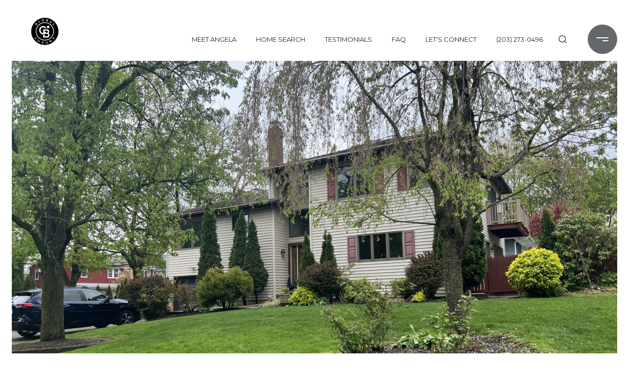

--- FILE ---
content_type: text/html; charset=utf-8
request_url: https://alfano.realestate/properties/2-walker-court-greenwich-ct-06831-118080
body_size: 91139
content:
<!DOCTYPE html>
<html class="no-js" lang=en>
<head>
    <meta charset="utf-8">
    <meta http-equiv="x-ua-compatible" content="ie=edge">
    <meta name="viewport" content="width=device-width, initial-scale=1.0">
    <meta name="twitter:card" content="summary_large_image">
        <title>2 Walker Court | Connecticut Gold Coast Luxury Specialist</title>
        <meta property="og:title" content="2 Walker Court | Connecticut Gold Coast Luxury Specialist">
        <meta name="twitter:title" content="2 Walker Court | Connecticut Gold Coast Luxury Specialist">
        <meta name="description" content="Enjoy tranquil cul-de-sac living amongst picturesque gardens in this meticulously maintained 5 bedroom, 3 bath home on an oversized corner lot! Newly upgraded with central AC, the open spacious first floor layout is ideal with gourmet eat-in kitchen, w...">
        <meta property="og:description" content="Enjoy tranquil cul-de-sac living amongst picturesque gardens in this meticulously maintained 5 bedroom, 3 bath home on an oversized corner lot! Newly upgraded with central AC, the open spacious first floor layout is ideal with gourmet eat-in kitchen, w...">
        <meta name="twitter:description" content="Enjoy tranquil cul-de-sac living amongst picturesque gardens in this meticulously maintained 5 bedroom, 3 bath home on an oversized corner lot! Newly upgraded with central AC, the open spacious fir...">
        <meta property="og:image" content="https://dlajgvw9htjpb.cloudfront.net/cms/1339cb61-491f-46fd-88d4-9b4899434175/118080/-632004175421245032.jpg">
        <meta name="twitter:image" content="https://dlajgvw9htjpb.cloudfront.net/cms/1339cb61-491f-46fd-88d4-9b4899434175/118080/-632004175421245032.jpg">
        <meta property="og:url" content="https://alfano.realestate/properties/2-walker-court-greenwich-ct-06831-118080">
        <link rel="canonical" href="https://alfano.realestate/properties/2-walker-court-greenwich-ct-06831-118080">
    <script>(function(html){html.className = html.className.replace(/\bno-js\b/,'js')})(document.documentElement);</script>
    <link rel="preconnect" href="https://fonts.googleapis.com">
    <link rel="preconnect" href="https://fonts.gstatic.com" crossorigin>
    <link rel="stylesheet" href="https://fonts.googleapis.com/css?family=Montserrat:100,100i,200,200i,300,300i,400,400i,500,500i,600,600i,700,700i,800,800i,900,900i">
    <link rel="preload" href="https://cdnjs.cloudflare.com/ajax/libs/ion-rangeslider/2.3.1/css/ion.rangeSlider.min.css" as="style" onload="this.onload=null;this.rel='stylesheet'">
    <noscript><link rel="stylesheet" href="https://cdnjs.cloudflare.com/ajax/libs/ion-rangeslider/2.3.1/css/ion.rangeSlider.min.css"></noscript>
    <link rel="icon" type="image/x-icon" href="/favicon.ico">
    <link rel="icon" type="image/png" sizes="16x16" href="/favicon-16x16.png">
    <link rel="icon" type="image/png" sizes="32x32" href="/favicon-32x32.png">
    <link rel="icon" type="image/png" sizes="48x48" href="/favicon-48x48.png">
    <style id="global-css">:root{--global-primary-font-family:Montserrat,sans-serif;--global-primary-font-family-short:Montserrat;--global-secondary-font-family:Montserrat,sans-serif;--global-secondary-font-family-short:Montserrat;--global-body-padding:0px;--global-background-color:#fff;--global-body-font-size:16px;--global-h1-font-size:70px;--global-h2-font-size:36px;--global-h3-font-size:26px;--global-h4-font-size:28px;--global-h5-font-size:22px;--global-h6-font-size:20px;--global-section-padding:96px;}@media (max-width: 768px){:root{--global-section-padding:64px;}}body{padding:0px;background-color:#fff;font-family:Montserrat,sans-serif;font-size:16px;}@media (min-width: 768px){body{padding:0px 0px 0px 0px;}}h1,h2,h3,h4,h5,h6,button{font-family:Montserrat,sans-serif;}h1{font-size:70px;}h2{font-size:36px;}h3{font-size:26px;}h4{font-size:28px;}h5{font-size:22px;}h6{font-size:20px;}</style>
        <link rel="stylesheet" type="text/css" href="https://styles.luxurypresence.com/masterpiece/index.css" />
    <style id="website-css">@media (max-width: 460px){access-widget-ui::part(acsb-trigger){top:700px!important;}}div#modal-global-contact-us .contact-form__description{font-size:18px;}div#modal-global-contact-us .contact-form__description:after{display:block;content:"Licensed in CT and NY";font-size:12px;}div#modal-global-contact-us .contact-form__description:before{display:block;content:"Coldwell Banker Realty";font-size:18px;}div#modal-global-contact-us .contact-form__details{max-width:580px;}div#modal-global-contact-us .contact-form__details .contact-form__title2:before{content:"";background:url(https://media-production.lp-cdn.com/media/f5cddd47-669d-49ac-8b32-0f4ae1ce8ad8);-webkit-background-size:contain;background-size:contain;background-repeat:no-repeat;-webkit-background-position:left;background-position:left;display:block;width:100%;height:100px;margin-bottom:20px;}@media only screen and (max-width: 768px){div#modal-global-contact-us .contact-form__form{width:100vw!important;}div#modal-global-contact-us .contact-form__close.close{color:#FFF;opacity:1;}div#modal-global-contact-us .contact-form__close.close:before{color:#fff;}div#modal-global-contact-us .contact-form__close.close:after{color:#fff;}}@media only screen and (max-width: 322px){div#modal-global-contact-us .contact-form__description{font-size:16px;}}.lp-h1,.lp-h2,.lp-h3,.lp-h4{letter-spacing:5px;text-transform:uppercase;}.lp-h5{line-height:1.65;letter-spacing:5px;text-transform:uppercase;}h1,h2,h3,h4{letter-spacing:5px;text-transform:uppercase;}@media (max-width: 767px){h2,.lp-h2{font-size:28px;}}nav#global-navbar .theme-light .navigation__link:after{background:#FFF!important;}nav#global-navbar .theme-light .header__hamburger circle{fill:#65686A;}nav.scroll .theme-light{background-color:#65686A!important;}nav.scroll .theme-light .navigation__link:after{background:#FFF;}nav.scroll .theme-light .header__hamburger circle{fill:#FFF!important;}nav.scroll .theme-light .header__hamburger .line{fill:#000;}nav#global-navbar .theme-auto .navigation__link:after{background:#000;}nav#global-navbar .theme-auto .header__hamburger circle{fill:#65686A;}nav.scroll .theme-auto{background-color:#65686A!important;}nav.scroll .theme-auto .navigation__link:after{background:#FFF!important;}nav.scroll .theme-auto .header__hamburger circle{fill:#FFF!important;}nav.scroll .theme-auto .header__hamburger .line{fill:#65686A!important;}nav#global-navbar .sub-nav__link{color:#000;background-color:rgba(255, 255, 7255, 1);}nav#global-navbar .sub-nav__link:hover{color:#fff;background-color:#000;}nav#global-navbar .logo{max-width:400px;height:100px;}nav#global-navbar .logo__img{height:100px;}@media (max-width: 768px){.header__btn-contact{display:none;}}div.sidemenu a.navigation__link{padding:12px 12px 12px 70px;display:block;font-size:22px;font-weight:300!important;letter-spacing:3px;text-transform:uppercase;}div.sidemenu a.sub-nav__link{font-size:16px;font-weight:300;letter-spacing:3px;text-transform:uppercase;}#global-navbar .navigation__link{padding:5px 10px;text-transform:uppercase;letter-spacing:0;font-size:13px;-webkit-text-decoration:none;text-decoration:none;max-width:200px;}#global-navbar .sub-nav__link{max-width:200px;font-size:14px;font-weight:400;text-transform:uppercase;}#global-footer .footer-navigation__link{text-transform:uppercase;letter-spacing:2px;}#global-footer .site-footer__logo-container img{max-height:95px;}footer#global-footer .footer-navigation__link:hover{color:#65686A!important;}footer#global-footer .site-footer__disclaimer{opacity:1;}#global-footer .site-footer__disclaimer{opacity:1;color:#929395;}div.lp-pagination.pagination-container .paginationjs .paginationjs-pages li.paginationjs-next a:hover:after{border-color:#aeadad;}div.lp-pagination.pagination-container .paginationjs .paginationjs-pages li.paginationjs-prev a:hover:after{border-color:#aeadad;}@media (max-width: 768px){#global-navbar .logo{width:240px;}}</style>
    <style id="wow-hide-elements">.wow{visibility:hidden!important}</style>
        <style id="page-css">
            #section-240aac92-328b-48fe-b65c-83c28bfa3d24{color:rgba(102, 104, 106, 1);--fontColor:rgba(102, 104, 106, 1);--fontColor_H:210;--fontColor_S:2%;--fontColor_L:41%;--fontColor_A:1;--fontColor_darkenDir:1;--bgColor:#fff;--bgColor_H:0;--bgColor_S:0%;--bgColor_L:100%;--bgColor_A:1;--bgColor_darkenDir:-1;background-color:#fff;}#section-240aac92-328b-48fe-b65c-83c28bfa3d24{padding-top:124px;}@media(max-width: 767px){#section-240aac92-328b-48fe-b65c-83c28bfa3d24{padding-top:111px;}}#section-240aac92-328b-48fe-b65c-83c28bfa3d24 section{padding-bottom:0!important;}#section-240aac92-328b-48fe-b65c-83c28bfa3d24 .collection{position:absolute;width:100%;height:100%;left:0;top:0;background-color:#f2f2f2;}@media (max-width: 768px){#section-240aac92-328b-48fe-b65c-83c28bfa3d24 .collection{position:relative;height:calc(100% - 93px);}}#section-240aac92-328b-48fe-b65c-83c28bfa3d24 .collection img{width:100%;height:100%;object-fit:cover;}#section-240aac92-328b-48fe-b65c-83c28bfa3d24 .item.current-slide{position:relative;z-index:1;}#section-240aac92-328b-48fe-b65c-83c28bfa3d24 .item .item__image-wrap{height:100%;position:relative;overflow:hidden;cursor:pointer;}#section-240aac92-328b-48fe-b65c-83c28bfa3d24 .item .item__image-wrap img{-webkit-transition:-webkit-transform 0.2s ease-out;transition:transform 0.2s ease-out;}#section-240aac92-328b-48fe-b65c-83c28bfa3d24 .item .item__image-wrap:after{position:absolute;left:0;right:0;bottom:0;height:120px;content:'';background:linear-gradient(180deg, rgba(0, 0, 0, 0) 0%, var(--sliderImageOpacity) 100%, rgba(0, 0, 0, 0.7) 100%);}@media (hover: hover) and (pointer: fine){#section-240aac92-328b-48fe-b65c-83c28bfa3d24 .item .item__image-wrap:hover img{-webkit-transform:scale(1.05);-moz-transform:scale(1.05);-ms-transform:scale(1.05);transform:scale(1.05);}}#section-240aac92-328b-48fe-b65c-83c28bfa3d24 .item.portrait{background-color:#ffffff;}#section-240aac92-328b-48fe-b65c-83c28bfa3d24 .item.portrait img{object-fit:contain;}#section-240aac92-328b-48fe-b65c-83c28bfa3d24 .item.portrait .item__image-wrap{height:100%;width:-webkit-fit-content;width:-moz-fit-content;width:fit-content;margin-left:auto;margin-right:auto;}#section-240aac92-328b-48fe-b65c-83c28bfa3d24 .image-placeholder{width:100%;height:100%;background-color:#f2f2f2;}#section-240aac92-328b-48fe-b65c-83c28bfa3d24 .slick-track,#section-240aac92-328b-48fe-b65c-83c28bfa3d24 .slick-list{height:100%;width:100%;}#section-240aac92-328b-48fe-b65c-83c28bfa3d24 .holder{height:760px;display:-webkit-box;display:-webkit-flex;display:-ms-flexbox;display:flex;-webkit-flex-direction:column;-ms-flex-direction:column;flex-direction:column;-webkit-box-pack:end;-ms-flex-pack:end;-webkit-justify-content:flex-end;justify-content:flex-end;position:relative;color:#fff;}@media(max-width: 768px){#section-240aac92-328b-48fe-b65c-83c28bfa3d24 .holder{height:458px;margin-left:-24px;margin-right:-24px;}}#section-240aac92-328b-48fe-b65c-83c28bfa3d24 .bottom-row{position:absolute;width:100%;z-index:3;display:-webkit-box;display:-webkit-flex;display:-ms-flexbox;display:flex;-webkit-box-pack:justify;-webkit-justify-content:space-between;justify-content:space-between;-webkit-align-items:flex-end;-webkit-box-align:flex-end;-ms-flex-align:flex-end;align-items:flex-end;height:120px;padding:28px 50px;}#section-240aac92-328b-48fe-b65c-83c28bfa3d24 .bottom-row .lp-h2{margin:0 0 32px;}@media(max-width: 768px){#section-240aac92-328b-48fe-b65c-83c28bfa3d24 .bottom-row{padding:24px;height:93px;position:relative;-webkit-box-pack:center;-ms-flex-pack:center;-webkit-justify-content:center;justify-content:center;-webkit-flex-shrink:0;-ms-flex-negative:0;flex-shrink:0;}}@media(max-width: 768px){#section-240aac92-328b-48fe-b65c-83c28bfa3d24 .arrows{-webkit-align-self:start;-ms-flex-item-align:start;-ms-grid-row-align:start;align-self:start;}}#section-240aac92-328b-48fe-b65c-83c28bfa3d24 .lp-expand-btn{display:none;}#section-240aac92-328b-48fe-b65c-83c28bfa3d24 .button-wrapper{padding:0;margin:0;height:40px;position:absolute;z-index:10;right:20px;bottom:110px;}@media (min-width: 768px){#section-240aac92-328b-48fe-b65c-83c28bfa3d24 .button-wrapper{bottom:30px;right:30px;}}#section-240aac92-328b-48fe-b65c-83c28bfa3d24 .button-wrapper .button{border:none;background-color:transparent;padding:0;cursor:pointer;color:#fff;outline:none;height:40px;display:-webkit-box;display:-webkit-flex;display:-ms-flexbox;display:flex;-webkit-align-items:center;-webkit-box-align:center;-ms-flex-align:center;align-items:center;}@media (max-width: 767px){#section-240aac92-328b-48fe-b65c-83c28bfa3d24 .button-wrapper span{display:none;}}#section-240aac92-328b-48fe-b65c-83c28bfa3d24 .button-wrapper svg{height:30px;width:30px;margin-left:16px;}#section-240aac92-328b-48fe-b65c-83c28bfa3d24 .images__wrap{display:-webkit-box;display:-webkit-flex;display:-ms-flexbox;display:flex;-webkit-box-flex-wrap:wrap;-webkit-flex-wrap:wrap;-ms-flex-wrap:wrap;flex-wrap:wrap;}#section-240aac92-328b-48fe-b65c-83c28bfa3d24 .images__item{-webkit-flex-basis:50%;-ms-flex-preferred-size:50%;flex-basis:50%;padding:12px;}@media (max-width: 992px){#section-240aac92-328b-48fe-b65c-83c28bfa3d24 .images__item{-webkit-flex-basis:100%;-ms-flex-preferred-size:100%;flex-basis:100%;padding:3px;}}#section-240aac92-328b-48fe-b65c-83c28bfa3d24 .images__item:nth-child(3n-2){-webkit-flex-basis:100%;-ms-flex-preferred-size:100%;flex-basis:100%;}#section-240aac92-328b-48fe-b65c-83c28bfa3d24 .images__image{padding-bottom:56%;width:100%;background:center no-repeat;-webkit-background-size:cover;background-size:cover;cursor:pointer;}#section-240aac92-328b-48fe-b65c-83c28bfa3d24 .modal-1{display:none;position:fixed;background-color:#000;top:0;left:0;height:100%;width:100%;z-index:1000;overflow-y:auto;padding:24px 64px 76px 64px;}@media (min-width: 1800px){#section-240aac92-328b-48fe-b65c-83c28bfa3d24 .modal-1{padding:8.3333vw 8.3333vw 17.6389vw 8.3333vw;}}@media (min-width: 768px) and (max-width: 1439px){#section-240aac92-328b-48fe-b65c-83c28bfa3d24 .modal-1{padding:24px 64px 76px 64px;}}@media (max-width: 767px){#section-240aac92-328b-48fe-b65c-83c28bfa3d24 .modal-1{padding:24px 0 64px 0;}}#section-240aac92-328b-48fe-b65c-83c28bfa3d24 .modal-1::-webkit-scrollbar{display:none;}#section-240aac92-328b-48fe-b65c-83c28bfa3d24 .visible{display:block;}#section-240aac92-328b-48fe-b65c-83c28bfa3d24 .btn-group{display:-webkit-box;display:-webkit-flex;display:-ms-flexbox;display:flex;-webkit-box-pack:justify;-webkit-justify-content:space-between;justify-content:space-between;position:relative;margin:0 12px 12px;}@media (max-width: 767px){#section-240aac92-328b-48fe-b65c-83c28bfa3d24 .btn-group{margin:0 40px 24px 40px;}}#section-240aac92-328b-48fe-b65c-83c28bfa3d24 .nav-tab{display:-webkit-box;display:-webkit-flex;display:-ms-flexbox;display:flex;position:relative;}#section-240aac92-328b-48fe-b65c-83c28bfa3d24 .nav-tab a{margin-right:16px;display:-webkit-box;display:-webkit-flex;display:-ms-flexbox;display:flex;-webkit-align-items:center;-webkit-box-align:center;-ms-flex-align:center;align-items:center;-webkit-text-decoration:none;text-decoration:none;color:#ffffff;padding:9px 10px;border-radius:4px;line-height:1;background:#1E1E1E;-webkit-transition:.3s linear;transition:.3s linear;}@media (max-width: 480px){#section-240aac92-328b-48fe-b65c-83c28bfa3d24 .nav-tab a{padding:0;background:transparent;border-radius:none;margin-right:26px;}}#section-240aac92-328b-48fe-b65c-83c28bfa3d24 .nav-tab a:last-of-type{margin-right:0;}@media (max-width: 480px){#section-240aac92-328b-48fe-b65c-83c28bfa3d24 .nav-tab a span{display:none;}}#section-240aac92-328b-48fe-b65c-83c28bfa3d24 .nav-tab a svg path{-webkit-transition:.3s linear;transition:.3s linear;}@media (min-width: 481px){#section-240aac92-328b-48fe-b65c-83c28bfa3d24 .nav-tab a svg{display:none;}}#section-240aac92-328b-48fe-b65c-83c28bfa3d24 .nav-tab a:hover,#section-240aac92-328b-48fe-b65c-83c28bfa3d24 .nav-tab a.active{-webkit-transition:.3s linear;transition:.3s linear;}@media (min-width: 481px){#section-240aac92-328b-48fe-b65c-83c28bfa3d24 .nav-tab a:hover,#section-240aac92-328b-48fe-b65c-83c28bfa3d24 .nav-tab a.active{background:#404040;}}#section-240aac92-328b-48fe-b65c-83c28bfa3d24 .nav-tab a.active svg path{stroke:#ffffff;-webkit-transition:.3s linear;transition:.3s linear;}#section-240aac92-328b-48fe-b65c-83c28bfa3d24 .nav-tab a:last-of-type{margin-right:0;}#section-240aac92-328b-48fe-b65c-83c28bfa3d24 .tab-wrap{padding:12px 12px 0;}#section-240aac92-328b-48fe-b65c-83c28bfa3d24 .tab-wrap p{color:#ffffff;}@media (max-width: 992px){#section-240aac92-328b-48fe-b65c-83c28bfa3d24 .tab-wrap{padding:0 3px;}}#section-240aac92-328b-48fe-b65c-83c28bfa3d24 .property-map__canvas,#section-240aac92-328b-48fe-b65c-83c28bfa3d24 .street-panorama{padding-bottom:56%;width:100%;}#section-240aac92-328b-48fe-b65c-83c28bfa3d24 .lp-lightbox__close{background:#1E1E1E;border-radius:4px;position:relative;right:auto;top:auto;-webkit-transition:.3s linear;transition:.3s linear;}#section-240aac92-328b-48fe-b65c-83c28bfa3d24 .lp-lightbox__close:hover,#section-240aac92-328b-48fe-b65c-83c28bfa3d24 .lp-lightbox__close.active{background:#404040;-webkit-transition:.3s linear;transition:.3s linear;}#section-240aac92-328b-48fe-b65c-83c28bfa3d24 .share-close{display:-webkit-box;display:-webkit-flex;display:-ms-flexbox;display:flex;position:relative;}#section-240aac92-328b-48fe-b65c-83c28bfa3d24 .share-close .share-box{display:-webkit-box;display:-webkit-flex;display:-ms-flexbox;display:flex;-webkit-align-items:center;-webkit-box-align:center;-ms-flex-align:center;align-items:center;margin-right:32px;cursor:pointer;-webkit-transition:.3s linear;transition:.3s linear;}@media (hover: hover) and (pointer: fine){#section-240aac92-328b-48fe-b65c-83c28bfa3d24 .share-close .share-box:hover{opacity:.7;}}@media (max-width: 768px){#section-240aac92-328b-48fe-b65c-83c28bfa3d24 .share-close .share-box{margin-right:30px;}}#section-240aac92-328b-48fe-b65c-83c28bfa3d24 .share-close .share-box span{margin-left:12px;line-height:1;color:#ffffff;}@media (max-width: 768px){#section-240aac92-328b-48fe-b65c-83c28bfa3d24 .share-close .share-box span{display:none;}}#section-240aac92-328b-48fe-b65c-83c28bfa3d24 .share-socials{list-style:none;background:#ffffff;padding:8px 31px 8px 12px;margin:0;border-radius:4px;position:absolute;bottom:-5px;left:0;-webkit-transform:translateY(100%);-moz-transform:translateY(100%);-ms-transform:translateY(100%);transform:translateY(100%);display:none;z-index:10;}@media (max-width: 768px){#section-240aac92-328b-48fe-b65c-83c28bfa3d24 .share-socials{left:auto;right:0;}}#section-240aac92-328b-48fe-b65c-83c28bfa3d24 .share-socials li{margin-bottom:16px;line-height:1;}#section-240aac92-328b-48fe-b65c-83c28bfa3d24 .share-socials li a{color:#404040;white-space:nowrap;font-size:12px;}#section-240aac92-328b-48fe-b65c-83c28bfa3d24 .share-socials li a i{width:20px;text-align:center;margin-right:5px;}#section-240aac92-328b-48fe-b65c-83c28bfa3d24 .share-socials li:last-of-type{margin-bottom:0;}#section-c2cc58aa-237e-4692-80f4-1b3234b3a226{color:rgba(102, 104, 106, 1);--fontColor:rgba(102, 104, 106, 1);--fontColor_H:210;--fontColor_S:2%;--fontColor_L:41%;--fontColor_A:1;--fontColor_darkenDir:1;--bgColor:#fff;--bgColor_H:0;--bgColor_S:0%;--bgColor_L:100%;--bgColor_A:1;--bgColor_darkenDir:-1;background-color:#fff;}#section-c2cc58aa-237e-4692-80f4-1b3234b3a226 div.info__section:after{position:absolute;content:'';display:block;left:0;right:0;top:0;height:1px;background-color:#000;opacity:1;}#section-c2cc58aa-237e-4692-80f4-1b3234b3a226{overflow:visible;}#section-c2cc58aa-237e-4692-80f4-1b3234b3a226 .info iframe{max-width:100%;}#section-c2cc58aa-237e-4692-80f4-1b3234b3a226 .info .lp-title-group .lp-h5{margin:0 0 16px;}@media (max-width: 768px){#section-c2cc58aa-237e-4692-80f4-1b3234b3a226 .info .lp-title-group .lp-h5{margin-bottom:8px;}}#section-c2cc58aa-237e-4692-80f4-1b3234b3a226 .info__section{position:relative;padding-top:32px;padding-bottom:32px;}@media (max-width: 768px){#section-c2cc58aa-237e-4692-80f4-1b3234b3a226 .info__section{padding-top:16px;padding-bottom:16px;}}#section-c2cc58aa-237e-4692-80f4-1b3234b3a226 .info__section:last-child{padding-bottom:0;}#section-c2cc58aa-237e-4692-80f4-1b3234b3a226 .info__section:after{position:absolute;content:'';display:block;left:0;right:0;top:0;height:1px;background-color:currentColor;opacity:0.2;}#section-c2cc58aa-237e-4692-80f4-1b3234b3a226 .info__section-title{margin:0;}@media (max-width: 768px){#section-c2cc58aa-237e-4692-80f4-1b3234b3a226 .info__section-title{margin-bottom:16px;}}#section-c2cc58aa-237e-4692-80f4-1b3234b3a226 .info__features{display:-webkit-box;display:-webkit-flex;display:-ms-flexbox;display:flex;-webkit-box-pack:center;-ms-flex-pack:center;-webkit-justify-content:center;justify-content:center;-webkit-align-items:center;-webkit-box-align:center;-ms-flex-align:center;align-items:center;-webkit-box-flex-wrap:wrap;-webkit-flex-wrap:wrap;-ms-flex-wrap:wrap;flex-wrap:wrap;margin-left:auto;margin-right:auto;}#section-c2cc58aa-237e-4692-80f4-1b3234b3a226 .info__features span+span:before{content:' | ';margin-left:5px;}#section-c2cc58aa-237e-4692-80f4-1b3234b3a226 .info__row{display:-webkit-box;display:-webkit-flex;display:-ms-flexbox;display:flex;margin-left:-15px;margin-right:-15px;}@media (max-width: 768px){#section-c2cc58aa-237e-4692-80f4-1b3234b3a226 .info__row{-webkit-flex-direction:column;-ms-flex-direction:column;flex-direction:column;}}#section-c2cc58aa-237e-4692-80f4-1b3234b3a226 .info__col{padding-left:15px;padding-right:15px;width:100%;}#section-c2cc58aa-237e-4692-80f4-1b3234b3a226 .info__col:first-child{max-width:330px;-webkit-flex-shrink:0;-ms-flex-negative:0;flex-shrink:0;}@media (max-width: 992px){#section-c2cc58aa-237e-4692-80f4-1b3234b3a226 .info__col:first-child{max-width:200px;}}@media (max-width: 768px){#section-c2cc58aa-237e-4692-80f4-1b3234b3a226 .info__col:first-child{max-width:100%;}}#section-c2cc58aa-237e-4692-80f4-1b3234b3a226 .info__col p:last-child{margin-bottom:0;}#section-c2cc58aa-237e-4692-80f4-1b3234b3a226 .info__buttons-wrap{display:-webkit-box;display:-webkit-flex;display:-ms-flexbox;display:flex;-webkit-box-pack:center;-ms-flex-pack:center;-webkit-justify-content:center;justify-content:center;-webkit-align-items:center;-webkit-box-align:center;-ms-flex-align:center;align-items:center;margin-bottom:64px;}@media (max-width: 580px){#section-c2cc58aa-237e-4692-80f4-1b3234b3a226 .info__buttons-wrap{-webkit-flex-direction:column;-ms-flex-direction:column;flex-direction:column;margin-bottom:32px;}}#section-c2cc58aa-237e-4692-80f4-1b3234b3a226 .info__buttons-wrap .lp-btn{display:block;}#section-c2cc58aa-237e-4692-80f4-1b3234b3a226 .info__buttons-wrap .lp-btn+.lp-btn{margin-left:16px;}@media (max-width: 580px){#section-c2cc58aa-237e-4692-80f4-1b3234b3a226 .info__buttons-wrap .lp-btn+.lp-btn{margin-left:0;margin-top:16px;}}#section-c2cc58aa-237e-4692-80f4-1b3234b3a226 .redesign p{margin-bottom:1.666rem;}#section-a4339250-26e3-4e5e-bfab-1eb202ecb723{color:rgba(102, 104, 106, 1);--fontColor:rgba(102, 104, 106, 1);--fontColor_H:210;--fontColor_S:2%;--fontColor_L:41%;--fontColor_A:1;--fontColor_darkenDir:1;--bgColor:#ffffff;--bgColor_H:0;--bgColor_S:0%;--bgColor_L:100%;--bgColor_A:1;--bgColor_darkenDir:-1;background-color:#ffffff;}@media (max-width: 768px){#section-a4339250-26e3-4e5e-bfab-1eb202ecb723 .agent-row-wrapper{display:-webkit-box;display:-webkit-flex;display:-ms-flexbox;display:flex;-webkit-flex-direction:column;-ms-flex-direction:column;flex-direction:column;-webkit-align-items:center;-webkit-box-align:center;-ms-flex-align:center;align-items:center;}}#section-a4339250-26e3-4e5e-bfab-1eb202ecb723 .agent-item{display:-webkit-box;display:-webkit-flex;display:-ms-flexbox;display:flex;margin-bottom:96px;padding-bottom:96px;position:relative;}#section-a4339250-26e3-4e5e-bfab-1eb202ecb723 .agent-item:after{display:block;height:1px;width:100%;content:'';background-color:currentColor;opacity:0.2;position:absolute;left:0;bottom:0;}#section-a4339250-26e3-4e5e-bfab-1eb202ecb723 .agent-item:last-child{margin-bottom:0;padding-bottom:0;}#section-a4339250-26e3-4e5e-bfab-1eb202ecb723 .agent-item:last-child:after{display:none;}@media (max-width: 768px){#section-a4339250-26e3-4e5e-bfab-1eb202ecb723 .agent-item{-webkit-flex-direction:column;-ms-flex-direction:column;flex-direction:column;-webkit-align-items:center;-webkit-box-align:center;-ms-flex-align:center;align-items:center;margin-bottom:48px;padding-bottom:48px;}}#section-a4339250-26e3-4e5e-bfab-1eb202ecb723 .agent-avatar{width:200px;height:248px;overflow:hidden;margin-right:130px;}@media (max-width: 1200px){#section-a4339250-26e3-4e5e-bfab-1eb202ecb723 .agent-avatar{margin-right:80px;}}@media (max-width: 768px){#section-a4339250-26e3-4e5e-bfab-1eb202ecb723 .agent-avatar{margin-right:0;margin-bottom:32px;width:100%;height:405px;}}#section-a4339250-26e3-4e5e-bfab-1eb202ecb723 .agent-avatar img{width:100%;height:100%;object-fit:cover;display:block;}#section-a4339250-26e3-4e5e-bfab-1eb202ecb723 .agent-info{-webkit-box-flex:1;-webkit-flex-grow:1;-ms-flex-positive:1;flex-grow:1;display:-webkit-box;display:-webkit-flex;display:-ms-flexbox;display:flex;-webkit-flex-direction:column;-ms-flex-direction:column;flex-direction:column;-webkit-box-pack:start;-ms-flex-pack:start;-webkit-justify-content:flex-start;justify-content:flex-start;}@media (max-width: 768px){#section-a4339250-26e3-4e5e-bfab-1eb202ecb723 .agent-info{width:100%;}}#section-a4339250-26e3-4e5e-bfab-1eb202ecb723 .agent-info .name{margin:0 0 24px;line-height:1;}@media (max-width: 768px){#section-a4339250-26e3-4e5e-bfab-1eb202ecb723 .agent-info .name{text-align:center;margin-bottom:30px;}}#section-a4339250-26e3-4e5e-bfab-1eb202ecb723 .agent-info p{margin:0 0 24px;}#section-a4339250-26e3-4e5e-bfab-1eb202ecb723 .agent-info-row{display:-webkit-box;display:-webkit-flex;display:-ms-flexbox;display:flex;-webkit-flex-direction:row;-ms-flex-direction:row;flex-direction:row;-webkit-box-pack:start;-ms-flex-pack:start;-webkit-justify-content:flex-start;justify-content:flex-start;}@media (max-width: 768px){#section-a4339250-26e3-4e5e-bfab-1eb202ecb723 .agent-info-row{-webkit-flex-direction:column;-ms-flex-direction:column;flex-direction:column;-webkit-align-items:center;-webkit-box-align:center;-ms-flex-align:center;align-items:center;width:100%;}}#section-a4339250-26e3-4e5e-bfab-1eb202ecb723 .agent-info-row .data{font-weight:normal;line-height:2;}#section-a4339250-26e3-4e5e-bfab-1eb202ecb723 .agent-info-row-item{display:-webkit-box;display:-webkit-flex;display:-ms-flexbox;display:flex;-webkit-flex-direction:column;-ms-flex-direction:column;flex-direction:column;-webkit-box-pack:center;-ms-flex-pack:center;-webkit-justify-content:center;justify-content:center;padding-right:70px;}#section-a4339250-26e3-4e5e-bfab-1eb202ecb723 .agent-info-row-item:last-child{padding-right:0;}@media (max-width: 768px){#section-a4339250-26e3-4e5e-bfab-1eb202ecb723 .agent-info-row-item{-webkit-align-items:center;-webkit-box-align:center;-ms-flex-align:center;align-items:center;width:100%;padding-right:0;}}#section-a4339250-26e3-4e5e-bfab-1eb202ecb723 .agent-info-with-btn{display:-webkit-box;display:-webkit-flex;display:-ms-flexbox;display:flex;-webkit-box-pack:justify;-webkit-justify-content:space-between;justify-content:space-between;}@media (max-width: 768px){#section-a4339250-26e3-4e5e-bfab-1eb202ecb723 .agent-info-with-btn{-webkit-flex-direction:column;-ms-flex-direction:column;flex-direction:column;}}@media (max-width: 768px){#section-a4339250-26e3-4e5e-bfab-1eb202ecb723 .agent .btn-container{text-align:center;width:100%;margin-top:0;margin-right:0;}}#section-3f21eaaa-8f3b-4a70-941e-9e0c8d35d33c{color:rgba(102, 104, 106, 1);--fontColor:rgba(102, 104, 106, 1);--fontColor_H:210;--fontColor_S:2%;--fontColor_L:41%;--fontColor_A:1;--fontColor_darkenDir:1;--bgColor:#fff;--bgColor_H:0;--bgColor_S:0%;--bgColor_L:100%;--bgColor_A:1;--bgColor_darkenDir:-1;background-color:#fff;}#section-3f21eaaa-8f3b-4a70-941e-9e0c8d35d33c p{text-align:center;padding:10px 0;margin-bottom:0;}#section-3f21eaaa-8f3b-4a70-941e-9e0c8d35d33c [class="agent"]{color:#000000;}#section-3a248be5-4d6a-4d7c-a941-2110f0ef03ca{color:#000;--fontColor:#000;--fontColor_H:0;--fontColor_S:0%;--fontColor_L:0%;--fontColor_A:1;--fontColor_darkenDir:1;--bgColor:#fff;--bgColor_H:0;--bgColor_S:0%;--bgColor_L:100%;--bgColor_A:1;--bgColor_darkenDir:-1;background-color:#fff;}#section-3a248be5-4d6a-4d7c-a941-2110f0ef03ca .property-map .map-container{max-height:792px;height:100vh;}@media (max-width: 768px){#section-3a248be5-4d6a-4d7c-a941-2110f0ef03ca .property-map .map-container{width:100%;max-height:640px;padding:0;}}#section-3a248be5-4d6a-4d7c-a941-2110f0ef03ca .property-map .map-container .container{width:100%;height:100%;border:none;}#section-413e86de-cd0b-4cc7-ba6d-20b912fcc51f{color:rgba(102, 104, 106, 1);--fontColor:rgba(102, 104, 106, 1);--fontColor_H:210;--fontColor_S:2%;--fontColor_L:41%;--fontColor_A:1;--fontColor_darkenDir:1;--bgColor:rgba(0, 0, 0, 1);--bgColor_H:0;--bgColor_S:0%;--bgColor_L:0%;--bgColor_A:1;--bgColor_darkenDir:1;background-color:rgba(0, 0, 0, 1);}#section-413e86de-cd0b-4cc7-ba6d-20b912fcc51f .collection .item{height:516px;}@media (max-width: 560px){#section-413e86de-cd0b-4cc7-ba6d-20b912fcc51f .collection .item{height:260px;}}#section-413e86de-cd0b-4cc7-ba6d-20b912fcc51f .collection .item img{width:100%;height:100%;object-fit:cover;}#section-413e86de-cd0b-4cc7-ba6d-20b912fcc51f .neighborhood-room{min-width:860px;max-width:860px;}@media (max-width: 1440px){#section-413e86de-cd0b-4cc7-ba6d-20b912fcc51f .neighborhood-room{min-width:calc(100% - 360px);max-width:calc(100% - 360px);}}@media (max-width: 768px){#section-413e86de-cd0b-4cc7-ba6d-20b912fcc51f .neighborhood-room{min-width:calc(100% + 48px);max-width:calc(100% + 48px);margin:32px -24px 0 -24px;}}#section-413e86de-cd0b-4cc7-ba6d-20b912fcc51f .neighborhood-wrap{display:-webkit-box;display:-webkit-flex;display:-ms-flexbox;display:flex;-webkit-box-pack:justify;-webkit-justify-content:space-between;justify-content:space-between;}@media (max-width: 768px){#section-413e86de-cd0b-4cc7-ba6d-20b912fcc51f .neighborhood-wrap{display:block;}}#section-413e86de-cd0b-4cc7-ba6d-20b912fcc51f .neighborhood-wrap .lp-title-group{text-align:left;}@media (min-width: 769px){#section-413e86de-cd0b-4cc7-ba6d-20b912fcc51f .neighborhood-wrap .lp-title-group{width:310px;margin:0;}}#section-413e86de-cd0b-4cc7-ba6d-20b912fcc51f .arrows-box{display:-webkit-box;display:-webkit-flex;display:-ms-flexbox;display:flex;-webkit-box-pack:justify;-webkit-justify-content:space-between;justify-content:space-between;-webkit-align-items:center;-webkit-box-align:center;-ms-flex-align:center;align-items:center;margin-top:48px;}@media (max-width: 768px){#section-413e86de-cd0b-4cc7-ba6d-20b912fcc51f .arrows-box{margin-top:32px;-webkit-box-pack:center;-ms-flex-pack:center;-webkit-justify-content:center;justify-content:center;-webkit-flex-direction:column;-ms-flex-direction:column;flex-direction:column;}}#section-413e86de-cd0b-4cc7-ba6d-20b912fcc51f .arrows-box .lp-link{text-transform:uppercase;}@media (max-width: 768px){#section-413e86de-cd0b-4cc7-ba6d-20b912fcc51f .arrows-box .lp-link{margin-top:42px;}}#section-413e86de-cd0b-4cc7-ba6d-20b912fcc51f .arrows-box .arrows{font-size:0;}@media (max-width: 768px){#section-413e86de-cd0b-4cc7-ba6d-20b912fcc51f .description-text{font-size:14px;}}#section-c16f85b3-bf48-490d-aa19-1b13c378d4c7{color:#000307;--fontColor:#000307;--fontColor_H:214;--fontColor_S:100%;--fontColor_L:1%;--fontColor_A:1;--fontColor_darkenDir:1;--bgColor:#ffffff;--bgColor_H:0;--bgColor_S:0%;--bgColor_L:100%;--bgColor_A:1;--bgColor_darkenDir:-1;background-color:#ffffff;}#section-c16f85b3-bf48-490d-aa19-1b13c378d4c7 .virtual-tour{min-height:606px;display:-webkit-box;display:-webkit-flex;display:-ms-flexbox;display:flex;-webkit-align-items:center;-webkit-box-align:center;-ms-flex-align:center;align-items:center;}@media (max-width: 768px){#section-c16f85b3-bf48-490d-aa19-1b13c378d4c7 .virtual-tour{-webkit-align-items:flex-start;-webkit-box-align:flex-start;-ms-flex-align:flex-start;align-items:flex-start;min-height:600px;}}#section-c16f85b3-bf48-490d-aa19-1b13c378d4c7 .virtual-tour-image{display:-webkit-box;display:-webkit-flex;display:-ms-flexbox;display:flex;position:absolute;left:0;top:0;width:100%;height:100%;}#section-c16f85b3-bf48-490d-aa19-1b13c378d4c7 .virtual-tour-image:after{position:absolute;content:'';display:block;left:0;right:0;top:0;bottom:0;background:linear-gradient(180deg, rgba(0, 0, 0, 0) 0%, #000000 100%, rgba(0, 0, 0, 0.7) 100%);}#section-c16f85b3-bf48-490d-aa19-1b13c378d4c7 .virtual-tour-image img{width:100%;height:100%;object-fit:cover;}@media (max-width: 768px){#section-c16f85b3-bf48-490d-aa19-1b13c378d4c7 .virtual-tour .lp-title-group{margin-left:0;text-align:left;}}#section-c16f85b3-bf48-490d-aa19-1b13c378d4c7 .virtual-tour .text-wrap{z-index:1;display:-webkit-box;display:-webkit-flex;display:-ms-flexbox;display:flex;-webkit-flex-direction:column;-ms-flex-direction:column;flex-direction:column;-webkit-box-pack:center;-ms-flex-pack:center;-webkit-justify-content:center;justify-content:center;-webkit-align-items:center;-webkit-box-align:center;-ms-flex-align:center;align-items:center;color:#fff;position:relative;z-index:2;}@media (max-width: 768px){#section-c16f85b3-bf48-490d-aa19-1b13c378d4c7 .virtual-tour .text-wrap{-webkit-align-items:flex-start;-webkit-box-align:flex-start;-ms-flex-align:flex-start;align-items:flex-start;}}#section-c16f85b3-bf48-490d-aa19-1b13c378d4c7 .virtual-tour-button{width:90px;height:90px;border-radius:999px;background-color:#fff;color:#000;display:-webkit-box;display:-webkit-flex;display:-ms-flexbox;display:flex;-webkit-box-pack:center;-ms-flex-pack:center;-webkit-justify-content:center;justify-content:center;-webkit-align-items:center;-webkit-box-align:center;-ms-flex-align:center;align-items:center;}@media (hover: hover) and (pointer: fine){#section-c16f85b3-bf48-490d-aa19-1b13c378d4c7 .virtual-tour-button:hover{background-color:rgba(255,255,255,0.5);}}@media (max-width: 768px){#section-c16f85b3-bf48-490d-aa19-1b13c378d4c7 .virtual-tour-button{width:96px;height:96px;}}#section-c16f85b3-bf48-490d-aa19-1b13c378d4c7 .virtual-tour-button svg{-webkit-flex-shrink:0;-ms-flex-negative:0;flex-shrink:0;}#section-c16f85b3-bf48-490d-aa19-1b13c378d4c7 .virtual-tour-overlay{position:fixed;top:0;left:0;width:100%;height:100vh;display:none;background-color:#000;z-index:1000;}#section-c16f85b3-bf48-490d-aa19-1b13c378d4c7 .virtual-tour-overlay .close-icon{display:-webkit-box;display:-webkit-flex;display:-ms-flexbox;display:flex;-webkit-box-pack:end;-ms-flex-pack:end;-webkit-justify-content:flex-end;justify-content:flex-end;font-size:24px;color:#fff;margin:30px;cursor:pointer;}#section-c16f85b3-bf48-490d-aa19-1b13c378d4c7 .virtual-tour-overlay iframe{width:100%;height:calc(100vh - 84px);border:none;display:block;margin-bottom:0;}#section-c16f85b3-bf48-490d-aa19-1b13c378d4c7 .virtual-tour .visible{display:block;}#section-eded33fb-9f72-4af3-a820-e6e89812f396{color:rgba(102, 104, 106, 1);--fontColor:rgba(102, 104, 106, 1);--fontColor_H:210;--fontColor_S:2%;--fontColor_L:41%;--fontColor_A:1;--fontColor_darkenDir:1;--bgColor:#fff;--bgColor_H:0;--bgColor_S:0%;--bgColor_L:100%;--bgColor_A:1;--bgColor_darkenDir:-1;background-color:#fff;}#section-eded33fb-9f72-4af3-a820-e6e89812f396 h5,#section-eded33fb-9f72-4af3-a820-e6e89812f396 .lp-h5{border-bottom:1px solid #000;}#section-eded33fb-9f72-4af3-a820-e6e89812f396 .lp-title-group{margin-bottom:0;}#section-eded33fb-9f72-4af3-a820-e6e89812f396 .collection{display:-webkit-box;display:-webkit-flex;display:-ms-flexbox;display:flex;-webkit-box-pack:justify;-webkit-justify-content:space-between;justify-content:space-between;-webkit-box-flex-wrap:wrap;-webkit-flex-wrap:wrap;-ms-flex-wrap:wrap;flex-wrap:wrap;}#section-eded33fb-9f72-4af3-a820-e6e89812f396 .collection.full-width .item{width:100%;}@media (min-width: 769px){#section-eded33fb-9f72-4af3-a820-e6e89812f396 .collection.full-width .item{display:-webkit-box;display:-webkit-flex;display:-ms-flexbox;display:flex;border-bottom:1px solid rgba(0, 0, 0, 0.1);padding-bottom:48px;}}@media (min-width: 769px){#section-eded33fb-9f72-4af3-a820-e6e89812f396 .collection.full-width h5{width:200px;margin-right:130px;margin-bottom:0;border:none;}}#section-eded33fb-9f72-4af3-a820-e6e89812f396 .item{width:calc(50% - 65px);margin-top:65px;}@media (max-width: 992px){#section-eded33fb-9f72-4af3-a820-e6e89812f396 .item{width:calc(50% - 40px);}}@media (max-width: 768px){#section-eded33fb-9f72-4af3-a820-e6e89812f396 .item{width:100%;margin-top:39px;}}#section-eded33fb-9f72-4af3-a820-e6e89812f396 .amenities-list-box,#section-eded33fb-9f72-4af3-a820-e6e89812f396 .amenities-value{-webkit-flex:1;-ms-flex:1;flex:1;}#section-eded33fb-9f72-4af3-a820-e6e89812f396 .amenities-list-cell{margin-bottom:20px;display:-webkit-box;display:-webkit-flex;display:-ms-flexbox;display:flex;}@media (max-width: 768px){#section-eded33fb-9f72-4af3-a820-e6e89812f396 .amenities-list-cell{-webkit-flex-direction:column;-ms-flex-direction:column;flex-direction:column;}}#section-eded33fb-9f72-4af3-a820-e6e89812f396 .amenities-list-cell:last-of-type{margin-bottom:0;}#section-eded33fb-9f72-4af3-a820-e6e89812f396 .amenities-list-cell span{display:inline-block;}@media (max-width: 560px){#section-eded33fb-9f72-4af3-a820-e6e89812f396 .amenities-list-cell span{display:block;}}#section-eded33fb-9f72-4af3-a820-e6e89812f396 .amenities-list-cell p{margin-bottom:0;}#section-eded33fb-9f72-4af3-a820-e6e89812f396 .amenities-list-cell .feature{width:200px;margin-right:20px;text-transform:uppercase;}#section-eded33fb-9f72-4af3-a820-e6e89812f396 h5{border-bottom:1px solid rgba(0, 0, 0, 0.1);margin-bottom:48px;padding-bottom:10px;}@media (max-width: 768px){#section-eded33fb-9f72-4af3-a820-e6e89812f396 h5{margin-bottom:24px;}}#section-99ec8481-7f58-4ee9-be88-a1d05fb4a41a{color:rgba(102, 104, 106, 1);--fontColor:rgba(102, 104, 106, 1);--fontColor_H:210;--fontColor_S:2%;--fontColor_L:41%;--fontColor_A:1;--fontColor_darkenDir:1;--bgColor:rgba(255, 255, 255, 1);--bgColor_H:0;--bgColor_S:0%;--bgColor_L:100%;--bgColor_A:1;--bgColor_darkenDir:-1;background-color:rgba(255, 255, 255, 1);}#section-99ec8481-7f58-4ee9-be88-a1d05fb4a41a .collection{display:-webkit-box;display:-webkit-flex;display:-ms-flexbox;display:flex;-webkit-box-flex-wrap:wrap;-webkit-flex-wrap:wrap;-ms-flex-wrap:wrap;flex-wrap:wrap;border-top:1px solid rgba(33, 31, 31, .2);margin-top:24px;}#section-99ec8481-7f58-4ee9-be88-a1d05fb4a41a .item{width:50%;margin-top:48px;}@media (max-width: 768px){#section-99ec8481-7f58-4ee9-be88-a1d05fb4a41a .item{width:100%;margin-top:20px;}}@media (max-width: 768px){#section-99ec8481-7f58-4ee9-be88-a1d05fb4a41a .item:last-of-type{margin-bottom:0;}}#section-99ec8481-7f58-4ee9-be88-a1d05fb4a41a .item .link-file{display:-webkit-box;display:-webkit-flex;display:-ms-flexbox;display:flex;-webkit-align-items:center;-webkit-box-align:center;-ms-flex-align:center;align-items:center;padding-right:10px;}@media (max-width: 768px){#section-99ec8481-7f58-4ee9-be88-a1d05fb4a41a .item .link-file{padding-right:0;}}#section-99ec8481-7f58-4ee9-be88-a1d05fb4a41a .item .link-file svg{margin-right:32px;}@media (max-width: 768px){#section-99ec8481-7f58-4ee9-be88-a1d05fb4a41a .item .link-file svg{margin-right:16px;}}#section-99ec8481-7f58-4ee9-be88-a1d05fb4a41a .item .link-file .name-file{-webkit-flex:1;-ms-flex:1;flex:1;overflow-wrap:anywhere;line-break:anywhere;}#section-99ec8481-7f58-4ee9-be88-a1d05fb4a41a h5,#section-99ec8481-7f58-4ee9-be88-a1d05fb4a41a h6{margin:0;}#section-01423351-16cb-48fb-9028-33c16be00c04{color:#000;--fontColor:#000;--fontColor_H:0;--fontColor_S:0%;--fontColor_L:0%;--fontColor_A:1;--fontColor_darkenDir:1;--bgColor:#fff;--bgColor_H:0;--bgColor_S:0%;--bgColor_L:100%;--bgColor_A:1;--bgColor_darkenDir:-1;background-color:#fff;}#section-01423351-16cb-48fb-9028-33c16be00c04{overflow:hidden;}#section-01423351-16cb-48fb-9028-33c16be00c04 .property-video{position:relative;}#section-01423351-16cb-48fb-9028-33c16be00c04 .property-video .video-box{height:802px;}@media (max-width: 992px){#section-01423351-16cb-48fb-9028-33c16be00c04 .property-video .video-box{height:600px;}}#section-01423351-16cb-48fb-9028-33c16be00c04 .property-video .video-box .play-wrap{position:absolute;left:calc(50% - 66px);top:calc(50% - 66px);-webkit-transition:.3s linear;transition:.3s linear;}@media (max-width: 768px){#section-01423351-16cb-48fb-9028-33c16be00c04 .property-video .video-box .play-wrap{left:calc(50% - 48px);top:calc(50% - 48px);}}#section-01423351-16cb-48fb-9028-33c16be00c04 .property-video .video-box .play{border:solid 1px var(--themeWhite);border-radius:50%;background:var(--themeWhite);width:100%;height:100%;display:-webkit-box;display:-webkit-flex;display:-ms-flexbox;display:flex;-webkit-align-items:center;-webkit-box-align:center;-ms-flex-align:center;align-items:center;-webkit-box-pack:center;-ms-flex-pack:center;-webkit-justify-content:center;justify-content:center;width:132px;height:132px;}@media (max-width: 768px){#section-01423351-16cb-48fb-9028-33c16be00c04 .property-video .video-box .play{left:calc(50% - 48px);top:calc(50% - 48px);}}#section-01423351-16cb-48fb-9028-33c16be00c04 .property-video .video-box button{border:none;position:relative;height:100%;width:100%;overflow:hidden;cursor:pointer;padding:0;background:none;}#section-01423351-16cb-48fb-9028-33c16be00c04 .property-video .video-box button .preview-image{height:100%;width:100%;}#section-01423351-16cb-48fb-9028-33c16be00c04 .property-video .video-box button .preview-image .img{height:100%;width:100%;-webkit-background-size:cover;background-size:cover;background-repeat:no-repeat;-webkit-background-position:center;background-position:center;}#section-01423351-16cb-48fb-9028-33c16be00c04 .lp-cursorItem{position:absolute;top:0;left:0;z-index:1000;pointer-events:none;mix-blend-mode:multiply;}#section-01423351-16cb-48fb-9028-33c16be00c04 .lp-cursorItem span{position:fixed;display:block;width:50px;height:50px;margin:-10px 0 0 -10px;border:1px solid #000;border-radius:50%;-webkit-transition:all .2s ease-in-out;transition:all .2s ease-in-out;opacity:1;}#section-10227c2f-00ef-4208-8c24-16ddab5b219f{color:rgba(102, 104, 106, 1);--fontColor:rgba(102, 104, 106, 1);--fontColor_H:210;--fontColor_S:2%;--fontColor_L:41%;--fontColor_A:1;--fontColor_darkenDir:1;--bgColor:rgba(255, 255, 255, 1);--bgColor_H:0;--bgColor_S:0%;--bgColor_L:100%;--bgColor_A:1;--bgColor_darkenDir:-1;background-color:rgba(255, 255, 255, 1);}#section-10227c2f-00ef-4208-8c24-16ddab5b219f .lp-container{display:-webkit-box;display:-webkit-flex;display:-ms-flexbox;display:flex;-webkit-box-pack:justify;-webkit-justify-content:space-between;justify-content:space-between;-webkit-align-items:center;-webkit-box-align:center;-ms-flex-align:center;align-items:center;}#section-10227c2f-00ef-4208-8c24-16ddab5b219f .lp-container.center{-webkit-box-pack:center;-ms-flex-pack:center;-webkit-justify-content:center;justify-content:center;}#section-10227c2f-00ef-4208-8c24-16ddab5b219f .lp-container:not(.center){-webkit-box-pack:justify;-webkit-justify-content:space-between;justify-content:space-between;}@media(max-width: 768px){#section-10227c2f-00ef-4208-8c24-16ddab5b219f .lp-container{-webkit-flex-direction:column-reverse;-ms-flex-direction:column-reverse;flex-direction:column-reverse;}}#section-10227c2f-00ef-4208-8c24-16ddab5b219f .collection{min-width:748px;max-width:748px;height:526px;display:-ms-grid;display:grid;-ms-grid-columns:repeat(2, 1fr);grid-template-columns:repeat(2, 1fr);-ms-grid-rows:repeat(2, 1fr);grid-template-rows:repeat(2, 1fr);-ms-grid-gap:16px;grid-gap:16px;}@media(max-width: 991px){#section-10227c2f-00ef-4208-8c24-16ddab5b219f .collection{min-width:70%;max-width:70%;}}@media(max-width: 768px){#section-10227c2f-00ef-4208-8c24-16ddab5b219f .collection{min-width:100%;max-width:100%;margin-left:0;margin-right:0;height:auto;display:block;}}#section-10227c2f-00ef-4208-8c24-16ddab5b219f .collection--1 .item:nth-child(1){-ms-grid-column:1;grid-column-start:1;-ms-grid-row-span:2;grid-column-end:3;-ms-grid-row:1;grid-row-start:1;-ms-grid-row-span:2;grid-row-end:3;}#section-10227c2f-00ef-4208-8c24-16ddab5b219f .collection--2 .item:nth-child(1){-ms-grid-column:1;grid-column-start:1;-ms-grid-row-span:1;grid-column-end:2;-ms-grid-row:1;grid-row-start:1;-ms-grid-row-span:1;grid-row-end:3;}#section-10227c2f-00ef-4208-8c24-16ddab5b219f .collection--2 .item:nth-child(2){-ms-grid-column:2;grid-column-start:2;-ms-grid-row-span:1;grid-column-end:3;-ms-grid-row:1;grid-row-start:1;-ms-grid-row-span:2;grid-row-end:3;}#section-10227c2f-00ef-4208-8c24-16ddab5b219f .collection--3 .item:nth-child(1){-ms-grid-column:1;grid-column-start:1;-ms-grid-row-span:1;grid-column-end:2;-ms-grid-row:1;grid-row-start:1;-ms-grid-row-span:1;grid-row-end:3;}#section-10227c2f-00ef-4208-8c24-16ddab5b219f .collection--3 .item:nth-child(2){-ms-grid-column:2;grid-column-start:2;-ms-grid-row-span:1;grid-column-end:3;-ms-grid-row:1;grid-row-start:1;-ms-grid-row-span:2;grid-row-end:2;}#section-10227c2f-00ef-4208-8c24-16ddab5b219f .collection--3 .item:nth-child(3){-ms-grid-column:2;grid-column-start:2;-ms-grid-row-span:1;grid-column-end:3;-ms-grid-row:2;grid-row-start:2;-ms-grid-row-span:1;grid-row-end:3;}#section-10227c2f-00ef-4208-8c24-16ddab5b219f .item{position:relative;}@media(max-width: 768px){#section-10227c2f-00ef-4208-8c24-16ddab5b219f .item+.item{margin-top:16px;}}#section-10227c2f-00ef-4208-8c24-16ddab5b219f .item img{top:0;left:0;position:absolute;width:100%;height:100%;vertical-align:top;object-fit:cover;}@media(max-width: 768px){#section-10227c2f-00ef-4208-8c24-16ddab5b219f .item img{height:auto;position:static;}}#section-10227c2f-00ef-4208-8c24-16ddab5b219f .quotes{max-width:420px;width:100%;margin-left:32px;}@media(max-width: 768px){#section-10227c2f-00ef-4208-8c24-16ddab5b219f .quotes{margin-left:0;max-width:100%;margin-bottom:32px;}}#section-10227c2f-00ef-4208-8c24-16ddab5b219f .quotes .author{text-transform:uppercase;}#section-10227c2f-00ef-4208-8c24-16ddab5b219f .lp-h6{margin:0 0 48px;}@media(max-width: 768px){#section-10227c2f-00ef-4208-8c24-16ddab5b219f .lp-h6{margin-bottom:24px;}}#section-10227c2f-00ef-4208-8c24-16ddab5b219f .bf1{margin:0;}#section-aa2f7999-9fa8-4489-953f-77dd2d824485{color:rgba(102, 104, 106, 1);--fontColor:rgba(102, 104, 106, 1);--fontColor_H:210;--fontColor_S:2%;--fontColor_L:41%;--fontColor_A:1;--fontColor_darkenDir:1;--bgColor:#fff;--bgColor_H:0;--bgColor_S:0%;--bgColor_L:100%;--bgColor_A:1;--bgColor_darkenDir:-1;background-color:#fff;}#section-aa2f7999-9fa8-4489-953f-77dd2d824485 div.arrows .lp-arrow.lp-arrow--dark{border:solid 2px #66686A;}#section-aa2f7999-9fa8-4489-953f-77dd2d824485 div.arrows .lp-arrow.lp-arrow--dark:before{border-color:#66686A;}#section-aa2f7999-9fa8-4489-953f-77dd2d824485 div.arrows .lp-arrow.lp-arrow--dark:hover{background-color:#66686A;}#section-aa2f7999-9fa8-4489-953f-77dd2d824485 div.arrows .lp-arrow.lp-arrow--dark:hover:before{border-color:#fff;}#section-aa2f7999-9fa8-4489-953f-77dd2d824485 div.featured-properties .item .status{color:#fff;background:#000;padding:10px 20px 10px;letter-spacing:4px;font-size:12px;}#section-aa2f7999-9fa8-4489-953f-77dd2d824485 .featured-properties .lp-text--subtitle p{margin:0;}#section-aa2f7999-9fa8-4489-953f-77dd2d824485 .featured-properties .collection{display:-webkit-box;display:-webkit-flex;display:-ms-flexbox;display:flex;-webkit-box-flex-wrap:wrap;-webkit-flex-wrap:wrap;-ms-flex-wrap:wrap;flex-wrap:wrap;margin:0 -10px 50px;}@media (max-width: 767px){#section-aa2f7999-9fa8-4489-953f-77dd2d824485 .featured-properties .collection{margin-bottom:24px;}}@media (min-width: 1024px){#section-aa2f7999-9fa8-4489-953f-77dd2d824485 .featured-properties .collection:not(.collection--3) .image-wrap{height:472px;}}#section-aa2f7999-9fa8-4489-953f-77dd2d824485 .featured-properties .slick-slide{margin:0 8px;width:350px;}@media (max-width: 768px){#section-aa2f7999-9fa8-4489-953f-77dd2d824485 .featured-properties .slick-slide{margin:0;}}#section-aa2f7999-9fa8-4489-953f-77dd2d824485 .featured-properties .item{-webkit-text-decoration:none;text-decoration:none;color:var(--currentColor);display:block;position:relative;}#section-aa2f7999-9fa8-4489-953f-77dd2d824485 .featured-properties .item .image-wrap{display:block;position:relative;height:310px;background:var(--themeGray);overflow:hidden;}#section-aa2f7999-9fa8-4489-953f-77dd2d824485 .featured-properties .item__picture{display:block;height:100%;}@media (max-width: 768px){#section-aa2f7999-9fa8-4489-953f-77dd2d824485 .featured-properties .item__picture{height:100%;}}#section-aa2f7999-9fa8-4489-953f-77dd2d824485 .featured-properties .item__picture .img{width:100%;height:100%;object-fit:cover;}#section-aa2f7999-9fa8-4489-953f-77dd2d824485 .featured-properties .item__text{padding-top:16px;width:100%;overflow:hidden;pointer-events:none;min-height:110px;}@media (max-width: 768px){#section-aa2f7999-9fa8-4489-953f-77dd2d824485 .featured-properties .item__text{min-height:120.92px;}}#section-aa2f7999-9fa8-4489-953f-77dd2d824485 .featured-properties .item__text h5{margin-bottom:4px;}#section-aa2f7999-9fa8-4489-953f-77dd2d824485 .featured-properties .item__text .bf1{margin-bottom:4px;}#section-aa2f7999-9fa8-4489-953f-77dd2d824485 .featured-properties .item__info{margin:0 0 10px;padding:0;display:-webkit-box;display:-webkit-flex;display:-ms-flexbox;display:flex;list-style:none;text-transform:uppercase;}@media (max-width: 768px){#section-aa2f7999-9fa8-4489-953f-77dd2d824485 .featured-properties .item__info{margin-bottom:25px;}}#section-aa2f7999-9fa8-4489-953f-77dd2d824485 .featured-properties .item__info li{margin:0;}#section-aa2f7999-9fa8-4489-953f-77dd2d824485 .featured-properties .item__info li:not(:last-child):after{content:'|';margin:0 5px;}#section-aa2f7999-9fa8-4489-953f-77dd2d824485 .featured-properties .item .status{position:absolute;top:10px;right:10px;text-align:left;color:var(--themeBlack);background:rgba(255, 255, 255, .8);padding:7px 10px 6px;text-transform:uppercase;z-index:10;}@media (max-width: 768px){#section-aa2f7999-9fa8-4489-953f-77dd2d824485 .featured-properties .item .status{right:12px;top:11px;right:11px;}}#section-aa2f7999-9fa8-4489-953f-77dd2d824485 .featured-properties .bottom-bar{display:-webkit-box;display:-webkit-flex;display:-ms-flexbox;display:flex;-webkit-box-pack:justify;-webkit-justify-content:space-between;justify-content:space-between;}@media (max-width: 767px){#section-aa2f7999-9fa8-4489-953f-77dd2d824485 .featured-properties .bottom-bar{-webkit-flex-direction:column;-ms-flex-direction:column;flex-direction:column;-webkit-align-items:center;-webkit-box-align:center;-ms-flex-align:center;align-items:center;}}@media (max-width: 560px){#section-aa2f7999-9fa8-4489-953f-77dd2d824485 .featured-properties .bottom-bar .button-holder{width:100%;}}@media (max-width: 767px){#section-aa2f7999-9fa8-4489-953f-77dd2d824485 .featured-properties .arrows{margin-bottom:24px;}}#section-aa2f7999-9fa8-4489-953f-77dd2d824485 .label-house{position:absolute;bottom:10px;left:10px;background:rgba(0, 0, 0, 0.8);padding:6px 10px;line-height:22px;color:#ffffff;text-transform:uppercase;}#section-aa2f7999-9fa8-4489-953f-77dd2d824485 .mls-compliance-container{display:-webkit-box;display:-webkit-flex;display:-ms-flexbox;display:flex;-webkit-align-items:center;-webkit-box-align:center;-ms-flex-align:center;align-items:center;-webkit-box-pack:justify;-webkit-justify-content:space-between;justify-content:space-between;position:relative;padding-top:16px;gap:10px;}#section-aa2f7999-9fa8-4489-953f-77dd2d824485 .lp-mls-compliance__mls-logo{margin-left:auto;}#section-811a9d6d-c766-4bfb-9b37-27cfd60bb04e{color:#ffffff;--fontColor:#ffffff;--fontColor_H:0;--fontColor_S:0%;--fontColor_L:100%;--fontColor_A:1;--fontColor_darkenDir:-1;--bgColor:#fff;--bgColor_H:0;--bgColor_S:0%;--bgColor_L:100%;--bgColor_A:1;--bgColor_darkenDir:-1;background-color:#fff;--gradient-color:var(--overlay-color, rgba(0, 0, 0, 0.55));background-image:linear-gradient(var(--gradient-color), var(--gradient-color)),url('https://media-production.lp-cdn.com/media/2dd7d927-8325-4dea-83a4-bd4caad4673e');background-repeat:no-repeat;-webkit-background-position:center;background-position:center;-webkit-background-size:cover;background-size:cover;}#section-811a9d6d-c766-4bfb-9b37-27cfd60bb04e div.js-animation-target{-webkit-transform:none!important;-moz-transform:none!important;-ms-transform:none!important;transform:none!important;}#section-811a9d6d-c766-4bfb-9b37-27cfd60bb04e.parallax-enabled{-webkit-clip-path:polygon(0px 0px, 100% 0%, 100% 100%, 0% 100%);clip-path:polygon(0px 0px, 100% 0%, 100% 100%, 0% 100%);}#section-811a9d6d-c766-4bfb-9b37-27cfd60bb04e.parallax-enabled>div.video-wrapper{position:fixed;left:0;top:0;width:100vw;height:100vh;z-index:-9999;}#section-811a9d6d-c766-4bfb-9b37-27cfd60bb04e.parallax-enabled .work-with-us:before{display:block;content:'';left:0;top:0;width:100%;background:var(--sectionBackground) center no-repeat;-webkit-background-size:cover;background-size:cover;position:fixed;z-index:-1;height:100%;}#section-811a9d6d-c766-4bfb-9b37-27cfd60bb04e .section{display:-webkit-box;display:-webkit-flex;display:-ms-flexbox;display:flex;-webkit-flex-direction:column;-ms-flex-direction:column;flex-direction:column;-webkit-box-pack:center;-ms-flex-pack:center;-webkit-justify-content:center;justify-content:center;-webkit-align-items:center;-webkit-box-align:center;-ms-flex-align:center;align-items:center;min-height:780px;text-align:center;position:relative;z-index:2;}@media (max-width: 767px){#section-811a9d6d-c766-4bfb-9b37-27cfd60bb04e .section{min-height:100vh;}}#section-811a9d6d-c766-4bfb-9b37-27cfd60bb04e .section:before{content:'';position:absolute;bottom:0;left:0;height:50%;width:100%;pointer-events:none;z-index:3;-webkit-transform:translateZ(1px);-moz-transform:translateZ(1px);-ms-transform:translateZ(1px);transform:translateZ(1px);background:linear-gradient(180deg, rgba(0, 0, 0, 0) 0%,  var(--opacityColor) 100%);}#section-811a9d6d-c766-4bfb-9b37-27cfd60bb04e .section .btn-container{display:-webkit-box;display:-webkit-flex;display:-ms-flexbox;display:flex;-webkit-box-pack:center;-ms-flex-pack:center;-webkit-justify-content:center;justify-content:center;gap:23px;margin-top:32px;}@media(max-width: 560px){#section-811a9d6d-c766-4bfb-9b37-27cfd60bb04e .section .btn-container{-webkit-flex-direction:column;-ms-flex-direction:column;flex-direction:column;gap:10px;}}#section-811a9d6d-c766-4bfb-9b37-27cfd60bb04e .lp-container{-webkit-transform:translateZ(1px);-moz-transform:translateZ(1px);-ms-transform:translateZ(1px);transform:translateZ(1px);}#section-5b73b07d-3140-4aad-8126-ad375dff965b{color:rgba(255, 255, 255, 1);--fontColor:rgba(255, 255, 255, 1);--fontColor_H:0;--fontColor_S:0%;--fontColor_L:100%;--fontColor_A:1;--fontColor_darkenDir:-1;--bgColor:rgba(0, 0, 0, 1);--bgColor_H:0;--bgColor_S:0%;--bgColor_L:0%;--bgColor_A:1;--bgColor_darkenDir:1;background-color:rgba(0, 0, 0, 1);}#section-5b73b07d-3140-4aad-8126-ad375dff965b .ig-feed{padding:80px 0;}#section-5b73b07d-3140-4aad-8126-ad375dff965b .title{margin:0 20px 0 0;}#section-5b73b07d-3140-4aad-8126-ad375dff965b .instagram-link{display:block;margin:0 20px 0 0;color:var(--global-primary-font-color);}#section-5b73b07d-3140-4aad-8126-ad375dff965b .instagram-link .instagram-name{display:inline;margin:0;}#section-5b73b07d-3140-4aad-8126-ad375dff965b .title+.instagram-link{margin-top:5px;}#section-5b73b07d-3140-4aad-8126-ad375dff965b .top-wrapper{margin-bottom:20px;display:-webkit-box;display:-webkit-flex;display:-ms-flexbox;display:flex;-webkit-box-flex-wrap:wrap;-webkit-flex-wrap:wrap;-ms-flex-wrap:wrap;flex-wrap:wrap;-webkit-align-items:flex-end;-webkit-box-align:flex-end;-ms-flex-align:flex-end;align-items:flex-end;}#section-5b73b07d-3140-4aad-8126-ad375dff965b .top-right{margin-left:auto;display:-webkit-box;display:-webkit-flex;display:-ms-flexbox;display:flex;-webkit-align-items:stretch;-webkit-box-align:stretch;-ms-flex-align:stretch;align-items:stretch;}#section-5b73b07d-3140-4aad-8126-ad375dff965b .follow-button{margin:20px 0 0 0;display:block;}#section-5b73b07d-3140-4aad-8126-ad375dff965b .nav-button{margin-top:20px;-webkit-flex:0 0 auto;-ms-flex:0 0 auto;flex:0 0 auto;display:-webkit-box;display:-webkit-flex;display:-ms-flexbox;display:flex;-webkit-align-items:center;-webkit-box-align:center;-ms-flex-align:center;align-items:center;-webkit-box-pack:center;-ms-flex-pack:center;-webkit-justify-content:center;justify-content:center;width:42px;color:#1a1a1a;border:1px solid currentColor;cursor:pointer;transition-property:color,background-color,border-color;transition-duration:.3s;transition-timing-function:ease;}#section-5b73b07d-3140-4aad-8126-ad375dff965b .nav-button.slick-disabled{opacity:0.6;pointer-events:none;cursor:default;}#section-5b73b07d-3140-4aad-8126-ad375dff965b .nav-button:not(.slick-disabled):hover{background-color:#1a1a1a;border-color:#1a1a1a;color:#fff;}#section-5b73b07d-3140-4aad-8126-ad375dff965b .top-nav-prev{margin-left:30px;}#section-5b73b07d-3140-4aad-8126-ad375dff965b .top-nav-next{margin-left:10px;}#section-5b73b07d-3140-4aad-8126-ad375dff965b .hidden-control{display:none;}#section-5b73b07d-3140-4aad-8126-ad375dff965b .slide-single,#section-5b73b07d-3140-4aad-8126-ad375dff965b .slide-multi{position:relative;-webkit-flex:0 0 auto;-ms-flex:0 0 auto;flex:0 0 auto;width:calc(100% / 3);padding:10px;}#section-5b73b07d-3140-4aad-8126-ad375dff965b .slide-single:first-child,#section-5b73b07d-3140-4aad-8126-ad375dff965b .slide-multi:first-child{margin-left:auto;}#section-5b73b07d-3140-4aad-8126-ad375dff965b .slide-single:last-child,#section-5b73b07d-3140-4aad-8126-ad375dff965b .slide-multi:last-child{margin-right:auto;}#section-5b73b07d-3140-4aad-8126-ad375dff965b .slide-single.type2,#section-5b73b07d-3140-4aad-8126-ad375dff965b .slide-multi.type2{width:calc(100% / 5 * 2);}#section-5b73b07d-3140-4aad-8126-ad375dff965b .slide-single.type3,#section-5b73b07d-3140-4aad-8126-ad375dff965b .slide-multi.type3{width:calc(100% / 2);}#section-5b73b07d-3140-4aad-8126-ad375dff965b .slide-single.type4,#section-5b73b07d-3140-4aad-8126-ad375dff965b .slide-multi.type4{width:calc(100% / 2);}#section-5b73b07d-3140-4aad-8126-ad375dff965b .slide-single.type5,#section-5b73b07d-3140-4aad-8126-ad375dff965b .slide-multi.type5{width:100%;}@media (max-width: 440px){#section-5b73b07d-3140-4aad-8126-ad375dff965b .ig-feed-container{padding:0;width:100%;}}#section-5b73b07d-3140-4aad-8126-ad375dff965b .ig-feed-feed{width:calc(100% + 20px);position:relative;left:-10px;overflow:hidden;}#section-5b73b07d-3140-4aad-8126-ad375dff965b .ig-feed-slider{width:100%;display:-webkit-box;display:-webkit-flex;display:-ms-flexbox;display:flex;}#section-5b73b07d-3140-4aad-8126-ad375dff965b .ig-feed-item__img{position:absolute;left:-1px;top:-1px;bottom:-1px;right:-1px;background:center/cover no-repeat;}#section-5b73b07d-3140-4aad-8126-ad375dff965b .ig-feed-item__info{position:absolute;top:0;left:0;bottom:0;right:0;display:-webkit-box;display:-webkit-flex;display:-ms-flexbox;display:flex;-webkit-align-items:center;-webkit-box-align:center;-ms-flex-align:center;align-items:center;-webkit-box-pack:center;-ms-flex-pack:center;-webkit-justify-content:center;justify-content:center;padding:10%;overflow:hidden;color:#fff;text-align:center;background-color:rgba(0, 0, 0, 0.8);opacity:0;-webkit-transition:opacity .3s ease;transition:opacity .3s ease;}#section-5b73b07d-3140-4aad-8126-ad375dff965b .ig-feed-item:hover .ig-feed-item__info{opacity:1;}#section-5b73b07d-3140-4aad-8126-ad375dff965b .ig-feed-item__caption{text-overflow:ellipsis;-webkit-line-clamp:4;display:-webkit-box;-webkit-box-orient:vertical;overflow:hidden;}#section-5b73b07d-3140-4aad-8126-ad375dff965b .video-icon{position:absolute;width:50px;height:50px;background-color:#fff;left:50%;top:50%;-webkit-transform:translate(-50%, -50%);-moz-transform:translate(-50%, -50%);-ms-transform:translate(-50%, -50%);transform:translate(-50%, -50%);border-radius:50%;display:-webkit-box;display:-webkit-flex;display:-ms-flexbox;display:flex;-webkit-align-items:center;-webkit-box-align:center;-ms-flex-align:center;align-items:center;-webkit-box-pack:center;-ms-flex-pack:center;-webkit-justify-content:center;justify-content:center;-webkit-transition:opacity .2s ease;transition:opacity .2s ease;opacity:1;}#section-5b73b07d-3140-4aad-8126-ad375dff965b .video-icon::before{content:'';display:block;width:0px;height:0px;border-style:solid;position:relative;left:1px;border-width:7.5px 0px 7.5px 11px;border-color:transparent transparent transparent #292826;}#section-5b73b07d-3140-4aad-8126-ad375dff965b .ig-feed-item:hover .video-icon{opacity:0;}#section-5b73b07d-3140-4aad-8126-ad375dff965b .slide-single .ig-feed-item__info{padding:15%;}#section-5b73b07d-3140-4aad-8126-ad375dff965b .slide-single .ig-feed-item__caption{-webkit-line-clamp:7;}#section-5b73b07d-3140-4aad-8126-ad375dff965b .ig-feed-item{background-color:var(--tileColor, #000);display:block;width:100%;padding-bottom:100%;overflow:hidden;position:relative;}#section-5b73b07d-3140-4aad-8126-ad375dff965b .slide-multi::before{content:'';display:block;width:100%;padding-bottom:100%;}#section-5b73b07d-3140-4aad-8126-ad375dff965b .slide-multi-content{padding:10px;position:absolute;width:100%;height:100%;left:0;top:0;display:-webkit-box;display:-webkit-flex;display:-ms-flexbox;display:flex;-webkit-flex-direction:column;-ms-flex-direction:column;flex-direction:column;-webkit-box-flex-wrap:wrap;-webkit-flex-wrap:wrap;-ms-flex-wrap:wrap;flex-wrap:wrap;-webkit-box-pack:justify;-webkit-justify-content:space-between;justify-content:space-between;-webkit-align-items:flex-start;-webkit-box-align:flex-start;-ms-flex-align:flex-start;align-items:flex-start;overflow:hidden;}#section-5b73b07d-3140-4aad-8126-ad375dff965b .slide-multi-content .ig-feed-item{width:calc(50% - 10px);padding-bottom:calc(50% - 10px);}#section-5b73b07d-3140-4aad-8126-ad375dff965b .slide-multi-content .ig-feed-item:nth-child(n + 3){-webkit-align-self:flex-end;-ms-flex-item-align:end;align-self:flex-end;}#section-5b73b07d-3140-4aad-8126-ad375dff965b .bottom-controls{width:100%;display:none;-webkit-box-pack:center;-ms-flex-pack:center;-webkit-justify-content:center;justify-content:center;}#section-5b73b07d-3140-4aad-8126-ad375dff965b .bottom-nav-button{-webkit-flex:0 0 auto;-ms-flex:0 0 auto;flex:0 0 auto;margin:20px 10px 0;display:-webkit-inline-box;display:-webkit-inline-flex;display:-ms-inline-flexbox;display:inline-flex;-webkit-align-items:center;-webkit-box-align:center;-ms-flex-align:center;align-items:center;-webkit-box-pack:center;-ms-flex-pack:center;-webkit-justify-content:center;justify-content:center;width:48px;height:48px;color:#1a1a1a;border:1px solid currentColor;cursor:pointer;}#section-5b73b07d-3140-4aad-8126-ad375dff965b .bottom-nav-button.slick-disabled{opacity:0.6;pointer-events:none;cursor:default;}@media (max-width: 767px){#section-5b73b07d-3140-4aad-8126-ad375dff965b .top-right,#section-5b73b07d-3140-4aad-8126-ad375dff965b .top-left{width:100%;-webkit-box-pack:center;-ms-flex-pack:center;-webkit-justify-content:center;justify-content:center;}#section-5b73b07d-3140-4aad-8126-ad375dff965b .title,#section-5b73b07d-3140-4aad-8126-ad375dff965b .instagram-link{margin-right:0;text-align:center;}#section-5b73b07d-3140-4aad-8126-ad375dff965b .top-nav-prev,#section-5b73b07d-3140-4aad-8126-ad375dff965b .top-nav-next{display:none;}#section-5b73b07d-3140-4aad-8126-ad375dff965b .bottom-controls{display:-webkit-box;display:-webkit-flex;display:-ms-flexbox;display:flex;}}#section-5b73b07d-3140-4aad-8126-ad375dff965b .ig-feed{display:none;}#section-5b73b07d-3140-4aad-8126-ad375dff965b .has-data .ig-feed{display:block;}#section-5b73b07d-3140-4aad-8126-ad375dff965b.has-data .ig-feed,#section-5b73b07d-3140-4aad-8126-ad375dff965b#section-temp .ig-feed{display:block;}#modal-global-contact-us>.close{display:none;}#modal-global-contact-us .contact-form{--colorLighter1:hsla(var(--fontColor_H), var(--fontColor_S), var(--fontColor_L), 0.5);--colorLighter2:hsla(var(--fontColor_H), var(--fontColor_S), var(--fontColor_L), 0.3);width:100%;background:center no-repeat;-webkit-background-size:cover;background-size:cover;min-height:800px;height:100vh;display:-webkit-box;display:-webkit-flex;display:-ms-flexbox;display:flex;-webkit-align-items:center;-webkit-box-align:center;-ms-flex-align:center;align-items:center;background-color:#fff;color:#000;-webkit-box-pack:space-around;-ms-flex-pack:space-around;-webkit-justify-content:space-around;justify-content:space-around;}#modal-global-contact-us .contact-form ::parent{-webkit-align-items:unset;-webkit-box-align:unset;-ms-flex-align:unset;align-items:unset;}@media (max-width: 1024px){#modal-global-contact-us .contact-form{min-height:100vh;height:auto;display:block;}}#modal-global-contact-us .contact-form .input-container{width:100%;}#modal-global-contact-us .contact-form .input-container+.input-container{margin-top:8px;}#modal-global-contact-us .contact-form__container{z-index:2;display:-webkit-box;display:-webkit-flex;display:-ms-flexbox;display:flex;-webkit-box-flex:1;-webkit-flex-grow:1;-ms-flex-positive:1;flex-grow:1;-webkit-box-pack:center;-ms-flex-pack:center;-webkit-justify-content:center;justify-content:center;}@media (max-width: 1024px){#modal-global-contact-us .contact-form__container{padding:0;width:100%;display:block;}}#modal-global-contact-us .contact-form__close{position:absolute;right:5px;top:5px;z-index:10;background-color:transparent;border:none;width:40px;height:40px;cursor:pointer;opacity:0.2;}#modal-global-contact-us .contact-form__close.close{color:#000;}#modal-global-contact-us .contact-form__close:before,#modal-global-contact-us .contact-form__close:after{display:block;content:'';position:absolute;width:20px;height:2px;background-color:currentColor;left:50%;top:50%;}@media (max-width: 768px){#modal-global-contact-us .contact-form__close{top:1vh;}}@media (min-width: 768px) and (max-width: 810px),(min-height: 1024px) and (max-height: 1080px){#modal-global-contact-us .contact-form__close{top:3vh;}}#modal-global-contact-us .contact-form__close:before{-webkit-transform:translate(-50%, -50%) rotate(45deg);-moz-transform:translate(-50%, -50%) rotate(45deg);-ms-transform:translate(-50%, -50%) rotate(45deg);transform:translate(-50%, -50%) rotate(45deg);}#modal-global-contact-us .contact-form__close:after{-webkit-transform:translate(-50%, -50%) rotate(-45deg);-moz-transform:translate(-50%, -50%) rotate(-45deg);-ms-transform:translate(-50%, -50%) rotate(-45deg);transform:translate(-50%, -50%) rotate(-45deg);}#modal-global-contact-us .contact-form__form{width:100%;max-width:637px;text-align:center;min-height:463px;display:-webkit-box;display:-webkit-flex;display:-ms-flexbox;display:flex;-webkit-flex-direction:column;-ms-flex-direction:column;flex-direction:column;-webkit-align-items:center;-webkit-box-align:center;-ms-flex-align:center;align-items:center;-webkit-box-pack:center;-ms-flex-pack:center;-webkit-justify-content:center;justify-content:center;position:relative;margin-right:110px;padding:64px 65px;margin-bottom:0;}@media (max-width: 1024px){#modal-global-contact-us .contact-form__form{width:100%;max-width:100%;margin-right:0;padding:44px 24px;}}#modal-global-contact-us .contact-form__details{width:100%;max-width:510px;margin-top:66px;}@media (max-width: 1024px){#modal-global-contact-us .contact-form__details{width:100%;max-width:100%;margin-top:48px;padding-left:24px;padding-right:24px;}}#modal-global-contact-us .contact-form__input{width:100%;}#modal-global-contact-us .contact-form__submit{display:-webkit-box;display:-webkit-flex;display:-ms-flexbox;display:flex;-webkit-align-items:center;-webkit-box-align:center;-ms-flex-align:center;align-items:center;-webkit-box-pack:center;-ms-flex-pack:center;-webkit-justify-content:center;justify-content:center;margin-top:16px;width:100%;padding-top:5px;padding-bottom:5px;height:50px;}#modal-global-contact-us .contact-form .thank-you{display:none;padding:24px;}#modal-global-contact-us .contact-form .success .thank-you{display:-webkit-box;display:-webkit-flex;display:-ms-flexbox;display:flex;-webkit-flex-direction:column;-ms-flex-direction:column;flex-direction:column;-webkit-align-items:center;-webkit-box-align:center;-ms-flex-align:center;align-items:center;-webkit-box-pack:center;-ms-flex-pack:center;-webkit-justify-content:center;justify-content:center;}#modal-global-contact-us .contact-form .success .form-group{display:none;}#modal-global-contact-us .contact-form .success .image{display:none;}#modal-global-contact-us .contact-form__title1{margin-bottom:16px;text-align:left;}#modal-global-contact-us .contact-form__title2{margin-bottom:16px;}#modal-global-contact-us .contact-form__description{margin-bottom:48px;}@media (max-width: 1024px){#modal-global-contact-us .contact-form__description{margin-bottom:32px;}}#modal-global-contact-us .form-inputs-wrap.center-aligned{margin-left:auto;margin-right:auto;}#modal-global-contact-us .company{padding-top:24px;padding-bottom:48px;border-top:1px solid rgba(0, 0, 0, 0.5);color:rgba(0, 0, 0, 0.5);}@media (max-width: 1024px){#modal-global-contact-us .company{padding-bottom:32px;}}#modal-global-contact-us .company_title{margin-bottom:0;}#modal-global-contact-us .company .lp-a a{white-space:nowrap;}#modal-global-contact-us .company p{margin-bottom:0;}#modal-global-contact-us .socials{margin:-8px;margin-bottom:20px;}@media (max-width: 767px){#modal-global-contact-us .socials{margin-left:auto;width:-webkit-max-content;width:-moz-max-content;width:max-content;margin-right:auto;max-width:100%;}}#modal-global-contact-us .socials li{margin:0;padding:8px;}#modal-global-contact-us .contact-form__submit{display:-webkit-box;display:-webkit-flex;display:-ms-flexbox;display:flex;-webkit-align-items:center;-webkit-box-align:center;-ms-flex-align:center;align-items:center;-webkit-box-pack:center;-ms-flex-pack:center;-webkit-justify-content:center;justify-content:center;}#modal-global-contact-us .sync-icon{display:none;margin-right:10px;-webkit-box-pack:center;-ms-flex-pack:center;-webkit-justify-content:center;justify-content:center;-webkit-align-items:center;-webkit-box-align:center;-ms-flex-align:center;align-items:center;}#modal-global-contact-us .success-icon{display:none;margin-right:10px;-webkit-transition:0s;transition:0s;visibility:visible;}#modal-global-contact-us .loading{pointer-events:none;}#modal-global-contact-us .loading .sync-icon{display:-webkit-inline-box;display:-webkit-inline-flex;display:-ms-inline-flexbox;display:inline-flex;}#modal-global-contact-us .success-text{display:none;}#modal-global-contact-us .success{pointer-events:none;}#modal-global-contact-us .success .success-icon{display:block;}#modal-global-contact-us .success .success-text{display:inline;}nav{-webkit-transition:0.2s all;transition:0.2s all;}nav nav{-webkit-transition:0.2s all;transition:0.2s all;}nav .header{padding-top:30px;padding-bottom:30px;}nav .header__right{display:-webkit-box;display:-webkit-flex;display:-ms-flexbox;display:flex;-webkit-align-items:center;-webkit-box-align:center;-ms-flex-align:center;align-items:center;-webkit-box-flex:1;-webkit-flex-grow:1;-ms-flex-positive:1;flex-grow:1;-webkit-flex-basis:50%;-ms-flex-preferred-size:50%;flex-basis:50%;-webkit-box-pack:end;-ms-flex-pack:end;-webkit-justify-content:flex-end;justify-content:flex-end;}nav .header__container{display:-webkit-box;display:-webkit-flex;display:-ms-flexbox;display:flex;-webkit-align-items:center;-webkit-box-align:center;-ms-flex-align:center;align-items:center;-webkit-box-pack:center;-ms-flex-pack:center;-webkit-justify-content:center;justify-content:center;}nav .header__btn-contact{border:1px solid;border-radius:3px;padding:18px 40px;-webkit-transition:0.2s all;transition:0.2s all;text-transform:none;margin-left:40px;font-size:18px;-webkit-flex-shrink:0;-ms-flex-negative:0;flex-shrink:0;}@media (hover: hover) and (pointer: fine){nav .header__btn-contact:hover{background-color:var(--themeBlack);color:var(--themeWhite);}}@media (max-width: 768px){nav .header__btn-contact{padding:10px;margin-left:5px;margin-right:12px;}}nav .header__hamburger{background-color:transparent;cursor:pointer;outline:none;position:relative;padding:0;display:-webkit-box;display:-webkit-flex;display:-ms-flexbox;display:flex;-webkit-align-items:center;-webkit-box-align:center;-ms-flex-align:center;align-items:center;-webkit-box-pack:center;-ms-flex-pack:center;-webkit-justify-content:center;justify-content:center;margin-left:41px;width:60px;height:60px;border:none;}@media (max-width: 768px){nav .header__hamburger{width:40px;height:40px;margin-left:15px;}}@media (hover: hover) and (pointer: fine){nav .header__hamburger:hover .line--top{width:12px;x:30px;}nav .header__hamburger:hover .line--bottom{width:24px;x:18px;}}nav .header__hamburger svg{width:100%;height:100%;}nav .header__hamburger circle{fill:var(--themeBeige);}nav .header__hamburger .line{fill:var(--themeWhite);height:2px;width:24px;x:18px;y:26px;-webkit-transition:0.2s all;transition:0.2s all;}nav .header__hamburger .line--bottom{width:12px;x:30px;y:32px;}nav .sub-nav{position:absolute;left:0;top:100%;padding:0;max-height:0;z-index:5;margin:0;list-style-type:none;overflow:hidden;visibility:hidden;-webkit-transition:visibility 0s linear 0.3s,max-height 0.3s ease;transition:visibility 0s linear 0.3s,max-height 0.3s ease;}nav .sub-nav.visible{-webkit-transition:visibility 0s linear 0s,max-height 0.3s ease-in;transition:visibility 0s linear 0s,max-height 0.3s ease-in;max-height:100vh;visibility:visible;}nav .sub-nav__item{position:relative;display:block;margin:0;text-align:left;}nav .sub-nav__link{display:block;color:var(--themeWhite);font-size:14px;font-weight:600;padding:10px 18px;position:relative;width:-webkit-max-content;width:-moz-max-content;width:max-content;max-width:178px;min-width:100%;cursor:pointer;-webkit-text-decoration:none;text-decoration:none;background-color:var(--themeBlack);}@media (hover: hover) and (pointer: fine){nav .sub-nav__link:hover{color:var(--themeWhite);background-color:rgba(75, 75, 75, 1);}}nav .logo{display:-webkit-box;display:-webkit-flex;display:-ms-flexbox;display:flex;-webkit-align-items:center;-webkit-box-align:center;-ms-flex-align:center;align-items:center;position:relative;outline:none;max-width:234px;height:60px;}@media (max-width: 768px){nav .logo{width:145px;}}nav .logo__img{object-fit:contain;object-position:left;max-width:100%;max-height:100%;}nav .logo__img.light{display:none;}nav .logo__img.dark{display:block;}nav .scroll .header{padding-top:22px;padding-bottom:22px;}@media (hover: hover) and (pointer: fine){nav .scroll .header__btn-contact:hover{background-color:var(--themeWhite);color:var(--themeBlack);}}nav .scroll .search__btn{color:var(--themeWhite);}nav .scroll .logo__img.dark{display:none;}nav .scroll .logo__img.light{display:block;}nav .header.theme-light{color:#fff;}nav .header.theme-light .lp-btn.lp-btn--dark.lp-btn--outline{color:var(--themeWhite, #fff);border-color:var(--themeWhite, #fff);}nav .header.theme-light .lp-btn.lp-btn--dark.lp-btn--outline:hover{color:var(--themeBlack, #fff);border-color:var(--themeBlack, #fff);background-color:var(--themeWhite, #fff);}nav .header.theme-light .logo__img.dark{display:none;}nav .header.theme-light .logo__img.light{display:block;}nav.scroll .header{padding-top:22px;padding-bottom:22px;}nav.scroll .lp-btn.lp-btn--dark.lp-btn--outline{color:var(--themeWhite, #fff);border-color:var(--themeWhite, #fff);}nav.scroll .lp-btn.lp-btn--dark.lp-btn--outline:hover{color:var(--themeBlack, #fff);border-color:var(--themeBlack, #fff);background-color:var(--themeWhite, #fff);}nav.scroll .search__btn{color:var(--themeWhite);}nav.scroll .logo__img.dark{display:none;}nav.scroll .logo__img.light{display:block;}nav .navigation{display:-webkit-box;display:-webkit-flex;display:-ms-flexbox;display:flex;-webkit-box-pack:end;-ms-flex-pack:end;-webkit-justify-content:flex-end;justify-content:flex-end;-webkit-align-items:center;-webkit-box-align:center;-ms-flex-align:center;align-items:center;list-style-type:none;margin:0;padding:0;-webkit-box-flex-wrap:wrap;-webkit-flex-wrap:wrap;-ms-flex-wrap:wrap;flex-wrap:wrap;-webkit-flex:1;-ms-flex:1;flex:1;}@media (max-width: 1024px){nav .navigation{display:none;}}nav .navigation__item{padding:0;margin:0;visibility:hidden;height:0;}nav .navigation__item+.navigation__item{padding-left:20px;}@media (hover: hover) and (pointer: fine){nav .navigation .navigation__item:not(.sub-nav-container) .navigation__link:after{content:'';position:absolute;display:block;width:0;height:2px;-webkit-transition:width .3s linear;transition:width .3s linear;background:var(--themeBeige);bottom:0;left:0;}nav .navigation .navigation__item:not(.sub-nav-container) .navigation__link:hover:after{width:100%;}}nav .navigation__link{display:block;position:relative;font-size:18px;line-height:18px;background-color:transparent;border:none;border-bottom:2px solid transparent;border-top:2px solid transparent;cursor:pointer;padding:21px 10px;max-width:180px;z-index:2;outline:none;color:inherit;-webkit-text-decoration:none;text-decoration:none;white-space:nowrap;-webkit-font-smoothing:unset;-webkit-transition:color .3s linear;transition:color .3s linear;}nav .navigation__link:focus,nav .navigation__link:active{outline:none;}nav .sub-nav-container{position:relative;padding-right:21px;}nav .sub-nav-container:after{display:block;content:'';width:8px;height:8px;border-right:2px solid;border-bottom:2px solid;position:absolute;right:3px;top:50%;-webkit-transform:translate(0, calc(-50% - 3px)) rotate(45deg);-moz-transform:translate(0, calc(-50% - 3px)) rotate(45deg);-ms-transform:translate(0, calc(-50% - 3px)) rotate(45deg);transform:translate(0, calc(-50% - 3px)) rotate(45deg);-webkit-transition:-webkit-transform 0.2s linear;transition:transform 0.2s linear;}nav .sub-nav-container.active:after{-webkit-transform:translate(0, calc(-50% + 3px)) rotate(-135deg);-moz-transform:translate(0, calc(-50% + 3px)) rotate(-135deg);-ms-transform:translate(0, calc(-50% + 3px)) rotate(-135deg);transform:translate(0, calc(-50% + 3px)) rotate(-135deg);}nav .search{position:relative;}nav .search__btn{border:none;background-color:transparent;margin-left:20px;cursor:pointer;display:block;color:inherit;}@media (max-width: 768px){nav .search__btn{margin-left:0;}}nav .search__btn svg{display:block;}@media (max-width: 768px){nav .hide-mobile{display:none;}}body>div.sidemenu{background-color:#fff;color:#66686A;--fontColor:#66686A;--fontColor_H:210;--fontColor_S:2%;--fontColor_L:41%;--fontColor_A:1;--fontColor_darkenDir:1;--bgColor:#fff;--bgColor_H:0;--bgColor_S:0%;--bgColor_L:100%;--bgColor_A:1;--bgColor_darkenDir:-1;}body>div.sidemenu{--colorLighter1:hsla(var(--fontColor_H), var(--fontColor_S), var(--fontColor_L), 0.1);width:100%;display:block;-webkit-transform:translateY(-100%);-moz-transform:translateY(-100%);-ms-transform:translateY(-100%);transform:translateY(-100%);-webkit-transition:.1s all ease-out 2s;transition:.1s all ease-out 2s;background:transparent;}body>div.sidemenu .sidemenu__container{display:-webkit-box;display:-webkit-flex;display:-ms-flexbox;display:flex;}body>div.sidemenu.visible{-webkit-transition:0s all;transition:0s all;-webkit-transform:translateY(0);-moz-transform:translateY(0);-ms-transform:translateY(0);transform:translateY(0);z-index:900;background-color:transparent;}body>div.sidemenu.visible .sidemenu__img{-webkit-transform:translateY(0%);-moz-transform:translateY(0%);-ms-transform:translateY(0%);transform:translateY(0%);-webkit-transition:.7s cubic-bezier(0.645,  0.045, 0.355, 1.000);transition:.7s cubic-bezier(0.645,  0.045, 0.355, 1.000);}body>div.sidemenu.visible .sidemenu__wrapper{-webkit-transform:translateY(0%);-moz-transform:translateY(0%);-ms-transform:translateY(0%);transform:translateY(0%);-webkit-transition:1s cubic-bezier(0.645,  0.045, 0.355, 1.000);transition:1s cubic-bezier(0.645,  0.045, 0.355, 1.000);}body>div.sidemenu.visible .sidemenu__toggle{pointer-events:auto;}body>div.sidemenu .sidemenu__img{background:center no-repeat;-webkit-background-size:cover;background-size:cover;-webkit-box-flex:1;-webkit-flex-grow:1;-ms-flex-positive:1;flex-grow:1;-webkit-transform:translateY(-100%);-moz-transform:translateY(-100%);-ms-transform:translateY(-100%);transform:translateY(-100%);-webkit-transition:.7s cubic-bezier(0.645,  0.045, 0.355, 1.000) .5s;transition:.7s cubic-bezier(0.645,  0.045, 0.355, 1.000) .5s;}@media (max-width: 768px){body>div.sidemenu .sidemenu__img{display:none;}}body>div.sidemenu .sidemenu__wrapper{background-color:var(--bgColor, #211F1F);-webkit-flex-direction:column;-ms-flex-direction:column;flex-direction:column;-webkit-box-pack:justify;-webkit-justify-content:space-between;justify-content:space-between;height:100vh;padding:80px 0 66px 0;overflow-y:auto;max-width:700px;-webkit-box-flex:1;-webkit-flex-grow:1;-ms-flex-positive:1;flex-grow:1;-webkit-transform:translateY(-100%);-moz-transform:translateY(-100%);-ms-transform:translateY(-100%);transform:translateY(-100%);-webkit-transition:1s cubic-bezier(0.645,  0.045, 0.355, 1.000) .5s;transition:1s cubic-bezier(0.645,  0.045, 0.355, 1.000) .5s;display:-webkit-box;display:-webkit-flex;display:-ms-flexbox;display:flex;}body>div.sidemenu .sidemenu__wrapper::-webkit-scrollbar{width:4px;background-color:transparent;}body>div.sidemenu .sidemenu__wrapper::-webkit-scrollbar-thumb{background-color:var(--fontColor, #ffffff);}body>div.sidemenu .sidemenu__wrapper::-webkit-scrollbar-track{-webkit-box-shadow:inset 0 0 4px rgba(0,0,0,0.3);background-color:var(--bgColor, #211F1F);}@media (max-width: 768px){body>div.sidemenu .sidemenu__wrapper{padding:40px 0 66px 0;}}body>div.sidemenu .sidemenu__toggle{height:48px;margin-right:auto;margin-left:70px;position:relative;border:none;background-color:transparent;outline:none;color:var(--fontColor, #ffffff);padding-right:50px;font-family:inherit;pointer-events:none;cursor:pointer;}@media (max-width: 768px){body>div.sidemenu .sidemenu__toggle{margin-left:20px;}}body>div.sidemenu .sidemenu__toggle--right{margin-left:auto;margin-right:70px;}@media (max-width: 768px){body>div.sidemenu .sidemenu__toggle--right{margin-right:20px;}}body>div.sidemenu .sidemenu__toggle:focus{outline:none;}body>div.sidemenu .sidemenu__toggle:before,body>div.sidemenu .sidemenu__toggle:after{content:'';display:block;position:absolute;width:20px;height:2px;background-color:currentColor;right:0;top:50%;}body>div.sidemenu .sidemenu__toggle:before{-webkit-transform:translate(-50%, -50%) rotate(45deg);-moz-transform:translate(-50%, -50%) rotate(45deg);-ms-transform:translate(-50%, -50%) rotate(45deg);transform:translate(-50%, -50%) rotate(45deg);}body>div.sidemenu .sidemenu__toggle:after{-webkit-transform:translate(-50%, -50%) rotate(-225deg);-moz-transform:translate(-50%, -50%) rotate(-225deg);-ms-transform:translate(-50%, -50%) rotate(-225deg);transform:translate(-50%, -50%) rotate(-225deg);}body>div.sidemenu .sidemenu__nav{margin-bottom:auto;padding:0;}body>div.sidemenu .sidemenu__socials{margin-left:auto;padding-top:30px;padding-right:70px;}@media (max-width: 768px){body>div.sidemenu .sidemenu__socials{padding-right:20px;padding-left:20px;}}body>div.sidemenu .sidemenu__socials .lp-socials li{margin-bottom:14px;}body>div.sidemenu .sidemenu__header{display:-webkit-box;display:-webkit-flex;display:-ms-flexbox;display:flex;-webkit-box-pack:justify;-webkit-justify-content:space-between;justify-content:space-between;-webkit-align-items:center;-webkit-box-align:center;-ms-flex-align:center;align-items:center;padding-bottom:93px;}@media (max-width: 768px){body>div.sidemenu .sidemenu__header{padding-bottom:59px;}}body>div.sidemenu .sidemenu__logo{display:none;}@media (max-width: 768px){body>div.sidemenu .sidemenu__logo{display:block;}}body>div.sidemenu .sidemenu__logo-img{display:block;max-height:50px;}body>div.sidemenu .navigation{list-style-type:none;margin:0;padding:0;max-width:100%;}body>div.sidemenu .navigation__item{border-bottom:1px solid var(--colorLighter1);margin:0;overflow:hidden;}body>div.sidemenu .navigation__link{padding:12px 12px 12px 70px;display:block;font-size:22px;font-weight:400;line-height:48px;color:var(--fontColor, #ffffff);-webkit-transition:0.2s all;transition:0.2s all;cursor:pointer;-webkit-text-decoration:none;text-decoration:none;font-family:var(--global-primary-font-family);-webkit-transform:translateY(100%);-moz-transform:translateY(100%);-ms-transform:translateY(100%);transform:translateY(100%);opacity:0;position:relative;transition-property:transform,opacity,color;transition-duration:0.55s,0.55s,0.3s;transition-timing-function:cubic-bezier(0.645, 0.045, 0.355, 1),ease-in-out,ease-in-out;}@media(max-width: 768px){body>div.sidemenu .navigation__link{padding-left:20px;padding-right:20px;padding-bottom:16px;}}@media (hover: hover) and (pointer: fine){body>div.sidemenu .navigation__link:hover{color:var(--fontColor, #ffffff);}}body>div.sidemenu .sub-nav{list-style-type:none;display:none;margin:0;padding:10px 0 30px 85px;}@media(max-width: 768px){body>div.sidemenu .sub-nav{padding-bottom:16px;padding-left:35px;}}body>div.sidemenu .sub-nav__item{padding-bottom:10px;margin:0;opacity:0;}body>div.sidemenu .sub-nav__item.fadeInUp{-webkit-animation-duration:1s;animation-duration:1s;-webkit-animation-timing-function:ease;animation-timing-function:ease;-webkit-animation-fill-mode:forwards;animation-fill-mode:forwards;-webkit-animation-delay:var(--delay);animation-delay:var(--delay);}body>div.sidemenu .sub-nav__link{font-size:16px;font-weight:400;cursor:pointer;color:var(--fontColor, #ffffff);font-family:var(--global-secondary-font-family);-webkit-text-decoration:none;text-decoration:none;}body>div.sidemenu .sub-nav.visible{display:block;}body>div.sidemenu .lp-socials__link{opacity:0;-webkit-transform:translateY(-50px);-moz-transform:translateY(-50px);-ms-transform:translateY(-50px);transform:translateY(-50px);position:relative;transition-property:transform,opacity,color;transition-duration:0.55s,0.55s,0.3s;transition-timing-function:cubic-bezier(0.645, 0.045, 0.355, 1),ease-in-out,ease-in-out;}body>div.sidemenu body>div.sidemenu{width:100%;}body>div.sidemenu body>div.sidemenu.visible{-webkit-transition:0s all;transition:0s all;-webkit-transform:translateY(0);-moz-transform:translateY(0);-ms-transform:translateY(0);transform:translateY(0);z-index:900;background-color:transparent;}body>div.sidemenu body>div.sidemenu.visible .sidemenu__img{-webkit-transform:translateY(0%);-moz-transform:translateY(0%);-ms-transform:translateY(0%);transform:translateY(0%);-webkit-transition:.7s cubic-bezier(0.645,  0.045, 0.355, 1.000);transition:.7s cubic-bezier(0.645,  0.045, 0.355, 1.000);}body>div.sidemenu body>div.sidemenu.visible .sidemenu__wrapper{-webkit-transform:translateY(0%);-moz-transform:translateY(0%);-ms-transform:translateY(0%);transform:translateY(0%);-webkit-transition:1s cubic-bezier(0.645,  0.045, 0.355, 1.000);transition:1s cubic-bezier(0.645,  0.045, 0.355, 1.000);}body>div.sidemenu body>div.sidemenu.visible .sidemenu__toggle{pointer-events:auto;}body>div.sidemenu .fade-in{opacity:1;-webkit-transform:translateY(0);-moz-transform:translateY(0);-ms-transform:translateY(0);transform:translateY(0);}body>div.sidemenu .arrow{vertical-align:middle;margin-bottom:10px;-webkit-transition:.4s;transition:.4s;}body>div.sidemenu .arrow.active{-webkit-transform:rotate(-180deg);-moz-transform:rotate(-180deg);-ms-transform:rotate(-180deg);transform:rotate(-180deg);-webkit-transition:.4s;transition:.4s;}footer{background-color:#ffffff;color:#66686A;--fontColor:#66686A;--fontColor_H:210;--fontColor_S:2%;--fontColor_L:41%;--fontColor_A:1;--fontColor_darkenDir:1;--bgColor:#ffffff;--bgColor_H:0;--bgColor_S:0%;--bgColor_L:100%;--bgColor_A:1;--bgColor_darkenDir:-1;}footer .lp-input--dark{background-color:#fff;}footer .site-footer__subscribe{padding-top:92px;padding-bottom:92px;background-color:rgba(0,0,0,0.1);}@media (max-width: 768px){footer .site-footer__subscribe{padding-top:64px;padding-bottom:64px;}}footer .site-footer__logo-bar{display:-webkit-box;display:-webkit-flex;display:-ms-flexbox;display:flex;-webkit-box-flex-wrap:wrap;-webkit-flex-wrap:wrap;-ms-flex-wrap:wrap;flex-wrap:wrap;padding-bottom:64px;-webkit-align-items:center;-webkit-box-align:center;-ms-flex-align:center;align-items:center;}@media (max-width: 768px){footer .site-footer__logo-bar{padding-bottom:24px;}}footer .site-footer__logo-container img{max-width:268px;max-height:56px;object-fit:contain;display:block;object-position:left top;}footer .site-footer__logo-container+.site-footer__logo-container{margin-left:50px;}@media (max-width: 768px){footer .site-footer__logo-container+.site-footer__logo-container{margin-left:0;margin-top:16px;width:100%;}}footer .site-footer__info{display:-webkit-box;display:-webkit-flex;display:-ms-flexbox;display:flex;-webkit-box-flex-wrap:wrap;-webkit-flex-wrap:wrap;-ms-flex-wrap:wrap;flex-wrap:wrap;-webkit-align-items:flex-start;-webkit-box-align:flex-start;-ms-flex-align:flex-start;align-items:flex-start;}@media (max-width: 768px){footer .site-footer__info{-webkit-flex-direction:column;-ms-flex-direction:column;flex-direction:column;}}footer .site-footer__info .lp-a a{white-space:nowrap;}footer .site-footer__col{display:-webkit-box;display:-webkit-flex;display:-ms-flexbox;display:flex;-webkit-box-flex-wrap:wrap;-webkit-flex-wrap:wrap;-ms-flex-wrap:wrap;flex-wrap:wrap;-webkit-flex-direction:column;-ms-flex-direction:column;flex-direction:column;padding-right:32px;}footer .site-footer__col-title{width:100%;margin-bottom:16px;min-height:29px;}footer .site-footer__col-content{opacity:0.5;padding-bottom:16px;}footer .site-footer__col-content p{margin-bottom:0;}footer .site-footer__col-content a{color:inherit;}footer .site-footer__col-content+.site-footer__col-content{padding-left:40px;}@media (max-width: 768px){footer .site-footer__col-content+.site-footer__col-content{padding-left:0;}}footer .site-footer__navigation-wrap{width:100%;padding-top:32px;display:-webkit-box;display:-webkit-flex;display:-ms-flexbox;display:flex;-webkit-align-items:center;-webkit-box-align:center;-ms-flex-align:center;align-items:center;-webkit-box-pack:justify;-webkit-justify-content:space-between;justify-content:space-between;}@media (max-width: 992px){footer .site-footer__navigation-wrap{-webkit-flex-direction:column;-ms-flex-direction:column;flex-direction:column;padding-bottom:18px;}}@media (max-width: 768px){footer .site-footer__navigation-wrap{padding-top:24px;padding-bottom:0;-webkit-align-items:flex-start;-webkit-box-align:flex-start;-ms-flex-align:flex-start;align-items:flex-start;}}footer .site-footer__socials{margin-left:auto;}@media (max-width: 992px){footer .site-footer__socials{margin-left:0;}}@media (max-width: 768px){footer .site-footer__socials{margin-right:auto;}}footer .site-footer__socials li{margin-bottom:0;}footer .site-footer__disclaimer{padding-top:64px;padding-bottom:32px;position:relative;opacity:0.5;}@media (max-width: 768px){footer .site-footer__disclaimer{padding-top:18px;padding-bottom:25px;}}footer .site-footer__disclaimer:after{content:'';display:block;position:absolute;left:0;bottom:0;right:0;height:1px;background-color:currentColor;opacity:0.2;}footer .site-footer__copy{display:-webkit-box;display:-webkit-flex;display:-ms-flexbox;display:flex;-webkit-box-pack:justify;-webkit-justify-content:space-between;justify-content:space-between;-webkit-align-items:center;-webkit-box-align:center;-ms-flex-align:center;align-items:center;padding-top:32px;font-size:18px;}@media (max-width: 768px){footer .site-footer__copy{padding-top:15px;-webkit-flex-direction:column;-ms-flex-direction:column;flex-direction:column;-webkit-align-items:flex-start;-webkit-box-align:flex-start;-ms-flex-align:flex-start;align-items:flex-start;}footer .site-footer__copy>div:first-child{margin-bottom:15px;}}footer .site-footer__copy a{color:inherit;}footer .site-footer__copy-lp span{margin-right:5px;}footer .site-footer__copy-lp img{margin-right:30px;}@media (max-width: 768px){footer .site-footer__copy-lp img{margin-right:0;margin-bottom:15px;}}@media (min-width: 769px){footer .site-footer__copy-lp{display:-webkit-box;display:-webkit-flex;display:-ms-flexbox;display:flex;-webkit-align-items:center;-webkit-box-align:center;-ms-flex-align:center;align-items:center;}}footer .site-footer__bottom{padding-top:96px;padding-bottom:96px;}@media (max-width: 768px){footer .site-footer__bottom{padding-top:64px;padding-bottom:64px;}}footer .footer-contact{margin-bottom:13px;}footer .footer-contact p{margin-bottom:0;opacity:.7;}footer .footer-contact ul{list-style:none;padding-left:0;margin:0;}footer .footer-subscribe{display:-webkit-box;display:-webkit-flex;display:-ms-flexbox;display:flex;-webkit-box-pack:justify;-webkit-justify-content:space-between;justify-content:space-between;-webkit-align-items:center;-webkit-box-align:center;-ms-flex-align:center;align-items:center;}@media (max-width: 768px){footer .footer-subscribe{-webkit-flex-direction:column;-ms-flex-direction:column;flex-direction:column;}}footer .footer-subscribe__title-wrap{padding-right:50px;}@media (max-width: 768px){footer .footer-subscribe__title-wrap{padding-right:0;padding-bottom:32px;}}footer .footer-subscribe__title{margin-bottom:8px;}footer .footer-subscribe__sub-title{margin-bottom:0;}footer .footer-subscribe__form{display:-webkit-box;display:-webkit-flex;display:-ms-flexbox;display:flex;-webkit-flex-direction:column;-ms-flex-direction:column;flex-direction:column;width:100%;max-width:330px;margin-bottom:0;position:relative;}footer .footer-subscribe__submit{margin-top:16px;}footer .footer-subscribe__success-msg{position:absolute;top:100%;width:100%;text-align:center;opacity:.7;padding-top:10px;}footer .footer-navigation{list-style:none;display:-webkit-box;display:-webkit-flex;display:-ms-flexbox;display:flex;-webkit-box-flex-wrap:wrap;-webkit-flex-wrap:wrap;-ms-flex-wrap:wrap;flex-wrap:wrap;padding:0 20px 0 0;margin:0 -30px;}@media (max-width: 992px){footer .footer-navigation{margin-bottom:36px;}}@media (max-width: 768px){footer .footer-navigation{-webkit-flex-direction:column;-ms-flex-direction:column;flex-direction:column;margin:0 0 36px;}}footer .footer-navigation__item{margin:0 30px;}@media (max-width: 768px){footer .footer-navigation__item{margin:0 0 10px;}}footer .footer-navigation__link{color:inherit;-webkit-text-decoration:none;text-decoration:none;font-size:14px;line-height:14px;background-color:transparent;border:none;font-family:inherit;cursor:pointer;padding-left:0;padding-right:0;-webkit-transition:0.2s all;transition:0.2s all;}@media (hover: hover) and (pointer: fine){footer .footer-navigation__link:hover{color:var(--themeBeige);}}footer .lp-socials li{margin-bottom:14px;}footer .sync-icon{display:none;margin-right:10px;-webkit-box-pack:center;-ms-flex-pack:center;-webkit-justify-content:center;justify-content:center;-webkit-align-items:center;-webkit-box-align:center;-ms-flex-align:center;align-items:center;}footer .success-icon{display:none;margin-right:10px;-webkit-transition:0s;transition:0s;visibility:visible;}footer .loading{pointer-events:none;}footer .loading .sync-icon{display:-webkit-inline-box;display:-webkit-inline-flex;display:-ms-inline-flexbox;display:inline-flex;}footer .success .success-icon{display:block;}footer .lp-footer-disclaimers{display:-webkit-box;display:-webkit-flex;display:-ms-flexbox;display:flex;-webkit-flex-direction:column;-ms-flex-direction:column;flex-direction:column;gap:20px;margin-top:32px;padding-top:32px;}@media (max-width: 768px){footer .lp-footer-disclaimers{padding-top:15px;margin-top:15px;}}body>div.mobile-contact-wrapper{z-index:100;position:relative;}body>div.mobile-contact-wrapper .lp-ico:before{content:'';width:1em;height:1em;background-color:currentColor;-webkit-background-size:cover;background-size:cover;display:block;-webkit-mask-position:center;-webkit-mask-position:center;mask-position:center;-webkit-mask-size:contain;-webkit-mask-size:contain;mask-size:contain;-webkit-mask-repeat:no-repeat;-webkit-mask-repeat:no-repeat;mask-repeat:no-repeat;-webkit-transition:all .3s;transition:all .3s;}body>div.mobile-contact-wrapper .lp-ico-search:before{-webkit-mask-image:url("data:image/svg+xml,%3Csvg width='25' height='25' viewBox='0 0 25 25' fill='none' xmlns='http://www.w3.org/2000/svg'%3E%3Cpath d='M21.6231 21.3002L17.1372 16.8143M19.5606 10.9877C19.5606 15.5441 15.8669 19.2377 11.3106 19.2377C6.75421 19.2377 3.06055 15.5441 3.06055 10.9877C3.06055 6.43135 6.75421 2.73769 11.3106 2.73769C15.8669 2.73769 19.5606 6.43135 19.5606 10.9877Z' stroke='black' stroke-width='1.82813' stroke-linecap='round' stroke-linejoin='round'/%3E%3C/svg%3E");-webkit-mask-image:url("data:image/svg+xml,%3Csvg width='25' height='25' viewBox='0 0 25 25' fill='none' xmlns='http://www.w3.org/2000/svg'%3E%3Cpath d='M21.6231 21.3002L17.1372 16.8143M19.5606 10.9877C19.5606 15.5441 15.8669 19.2377 11.3106 19.2377C6.75421 19.2377 3.06055 15.5441 3.06055 10.9877C3.06055 6.43135 6.75421 2.73769 11.3106 2.73769C15.8669 2.73769 19.5606 6.43135 19.5606 10.9877Z' stroke='black' stroke-width='1.82813' stroke-linecap='round' stroke-linejoin='round'/%3E%3C/svg%3E");mask-image:url("data:image/svg+xml,%3Csvg width='25' height='25' viewBox='0 0 25 25' fill='none' xmlns='http://www.w3.org/2000/svg'%3E%3Cpath d='M21.6231 21.3002L17.1372 16.8143M19.5606 10.9877C19.5606 15.5441 15.8669 19.2377 11.3106 19.2377C6.75421 19.2377 3.06055 15.5441 3.06055 10.9877C3.06055 6.43135 6.75421 2.73769 11.3106 2.73769C15.8669 2.73769 19.5606 6.43135 19.5606 10.9877Z' stroke='black' stroke-width='1.82813' stroke-linecap='round' stroke-linejoin='round'/%3E%3C/svg%3E");}body>div.mobile-contact-wrapper .lp-ico-arrow-top:before{-webkit-mask-image:url("data:image/svg+xml,%3Csvg width='17' height='16' viewBox='0 0 17 16' fill='none' xmlns='http://www.w3.org/2000/svg'%3E%3Cpath d='M12.8716 9.99976L8.87158 5.99976L4.87158 9.99976' stroke='white' stroke-linecap='round' stroke-linejoin='round'/%3E%3C/svg%3E");-webkit-mask-image:url("data:image/svg+xml,%3Csvg width='17' height='16' viewBox='0 0 17 16' fill='none' xmlns='http://www.w3.org/2000/svg'%3E%3Cpath d='M12.8716 9.99976L8.87158 5.99976L4.87158 9.99976' stroke='white' stroke-linecap='round' stroke-linejoin='round'/%3E%3C/svg%3E");mask-image:url("data:image/svg+xml,%3Csvg width='17' height='16' viewBox='0 0 17 16' fill='none' xmlns='http://www.w3.org/2000/svg'%3E%3Cpath d='M12.8716 9.99976L8.87158 5.99976L4.87158 9.99976' stroke='white' stroke-linecap='round' stroke-linejoin='round'/%3E%3C/svg%3E");}body>div.mobile-contact-wrapper .lp-ico-scroll-top:before{-webkit-mask-image:url("data:image/svg+xml,%3Csvg width='24' height='24' viewBox='0 0 24 24' fill='none' xmlns='http://www.w3.org/2000/svg'%3E%3Cpath d='M21 3H3M12 21V7M12 7L5 14M12 7L19 14' stroke='white' stroke-width='1.5' stroke-linecap='round' stroke-linejoin='round'/%3E%3C/svg%3E ");-webkit-mask-image:url("data:image/svg+xml,%3Csvg width='24' height='24' viewBox='0 0 24 24' fill='none' xmlns='http://www.w3.org/2000/svg'%3E%3Cpath d='M21 3H3M12 21V7M12 7L5 14M12 7L19 14' stroke='white' stroke-width='1.5' stroke-linecap='round' stroke-linejoin='round'/%3E%3C/svg%3E ");mask-image:url("data:image/svg+xml,%3Csvg width='24' height='24' viewBox='0 0 24 24' fill='none' xmlns='http://www.w3.org/2000/svg'%3E%3Cpath d='M21 3H3M12 21V7M12 7L5 14M12 7L19 14' stroke='white' stroke-width='1.5' stroke-linecap='round' stroke-linejoin='round'/%3E%3C/svg%3E ");}body>div.mobile-contact-wrapper .lp-ico-close:before{-webkit-mask-image:url("data:image/svg+xml,%3Csvg width='24' height='24' viewBox='0 0 24 24' fill='none' xmlns='http://www.w3.org/2000/svg'%3E%3Cpath d='M17.5986 6.32617L5.59863 18.3262M5.59863 6.32617L17.5986 18.3262' stroke='white' stroke-width='1.5' stroke-linecap='round' stroke-linejoin='round'/%3E%3C/svg%3E ");-webkit-mask-image:url("data:image/svg+xml,%3Csvg width='24' height='24' viewBox='0 0 24 24' fill='none' xmlns='http://www.w3.org/2000/svg'%3E%3Cpath d='M17.5986 6.32617L5.59863 18.3262M5.59863 6.32617L17.5986 18.3262' stroke='white' stroke-width='1.5' stroke-linecap='round' stroke-linejoin='round'/%3E%3C/svg%3E ");mask-image:url("data:image/svg+xml,%3Csvg width='24' height='24' viewBox='0 0 24 24' fill='none' xmlns='http://www.w3.org/2000/svg'%3E%3Cpath d='M17.5986 6.32617L5.59863 18.3262M5.59863 6.32617L17.5986 18.3262' stroke='white' stroke-width='1.5' stroke-linecap='round' stroke-linejoin='round'/%3E%3C/svg%3E ");}body>div.mobile-contact-wrapper .lp-ico-phone:before{-webkit-mask-image:url("data:image/svg+xml,%3Csvg width='24' height='24' viewBox='0 0 24 24' fill='none' xmlns='http://www.w3.org/2000/svg'%3E%3Cpath d='M13.8699 6.57142C14.7459 6.74157 15.551 7.16808 16.1821 7.79637C16.8132 8.42465 17.2416 9.22612 17.4126 10.0982M13.8699 3C15.6899 3.20128 17.3871 4.01265 18.6827 5.3009C19.9784 6.58914 20.7955 8.27768 21 10.0893M10.4412 13.592C9.36357 12.5192 8.51264 11.3061 7.88843 10.0118C7.83474 9.90047 7.80789 9.84481 7.78726 9.77437C7.71397 9.52405 7.76662 9.21668 7.91909 9.00469C7.962 8.94504 8.01326 8.894 8.11578 8.79194C8.42933 8.47979 8.58611 8.32372 8.6886 8.16677C9.07515 7.57491 9.07515 6.81189 8.6886 6.22002C8.58611 6.06308 8.42933 5.90701 8.11578 5.59486L7.94101 5.42087C7.46438 4.94637 7.22607 4.70912 6.97012 4.58024C6.4611 4.32392 5.85996 4.32392 5.35093 4.58024C5.09499 4.70912 4.85667 4.94637 4.38004 5.42087L4.23867 5.56161C3.76367 6.03449 3.52617 6.27093 3.34478 6.59239C3.1435 6.94909 2.99878 7.5031 3.00001 7.91222C3.00111 8.28092 3.07295 8.53291 3.21664 9.03688C3.98881 11.7453 5.44574 14.3009 7.58743 16.4331C9.72911 18.5652 12.2963 20.0156 15.0168 20.7843C15.523 20.9274 15.7761 20.9989 16.1465 21C16.5575 21.0012 17.114 20.8571 17.4723 20.6568C17.7952 20.4762 18.0327 20.2397 18.5077 19.7669L18.649 19.6261C19.1257 19.1516 19.364 18.9144 19.4934 18.6596C19.7509 18.1528 19.7509 17.5544 19.4934 17.0476C19.364 16.7928 19.1257 16.5556 18.649 16.0811L18.4743 15.9071C18.1607 15.5949 18.0039 15.4388 17.8463 15.3368C17.2518 14.952 16.4853 14.952 15.8908 15.3368C15.7332 15.4388 15.5764 15.5949 15.2628 15.9071C15.1603 16.0091 15.1091 16.0602 15.0491 16.1029C14.8362 16.2547 14.5274 16.3071 14.276 16.2341C14.2052 16.2136 14.1493 16.1869 14.0375 16.1334C12.7374 15.512 11.5189 14.6648 10.4412 13.592Z' stroke='white' stroke-linecap='round' stroke-linejoin='round'/%3E%3C/svg%3E");-webkit-mask-image:url("data:image/svg+xml,%3Csvg width='24' height='24' viewBox='0 0 24 24' fill='none' xmlns='http://www.w3.org/2000/svg'%3E%3Cpath d='M13.8699 6.57142C14.7459 6.74157 15.551 7.16808 16.1821 7.79637C16.8132 8.42465 17.2416 9.22612 17.4126 10.0982M13.8699 3C15.6899 3.20128 17.3871 4.01265 18.6827 5.3009C19.9784 6.58914 20.7955 8.27768 21 10.0893M10.4412 13.592C9.36357 12.5192 8.51264 11.3061 7.88843 10.0118C7.83474 9.90047 7.80789 9.84481 7.78726 9.77437C7.71397 9.52405 7.76662 9.21668 7.91909 9.00469C7.962 8.94504 8.01326 8.894 8.11578 8.79194C8.42933 8.47979 8.58611 8.32372 8.6886 8.16677C9.07515 7.57491 9.07515 6.81189 8.6886 6.22002C8.58611 6.06308 8.42933 5.90701 8.11578 5.59486L7.94101 5.42087C7.46438 4.94637 7.22607 4.70912 6.97012 4.58024C6.4611 4.32392 5.85996 4.32392 5.35093 4.58024C5.09499 4.70912 4.85667 4.94637 4.38004 5.42087L4.23867 5.56161C3.76367 6.03449 3.52617 6.27093 3.34478 6.59239C3.1435 6.94909 2.99878 7.5031 3.00001 7.91222C3.00111 8.28092 3.07295 8.53291 3.21664 9.03688C3.98881 11.7453 5.44574 14.3009 7.58743 16.4331C9.72911 18.5652 12.2963 20.0156 15.0168 20.7843C15.523 20.9274 15.7761 20.9989 16.1465 21C16.5575 21.0012 17.114 20.8571 17.4723 20.6568C17.7952 20.4762 18.0327 20.2397 18.5077 19.7669L18.649 19.6261C19.1257 19.1516 19.364 18.9144 19.4934 18.6596C19.7509 18.1528 19.7509 17.5544 19.4934 17.0476C19.364 16.7928 19.1257 16.5556 18.649 16.0811L18.4743 15.9071C18.1607 15.5949 18.0039 15.4388 17.8463 15.3368C17.2518 14.952 16.4853 14.952 15.8908 15.3368C15.7332 15.4388 15.5764 15.5949 15.2628 15.9071C15.1603 16.0091 15.1091 16.0602 15.0491 16.1029C14.8362 16.2547 14.5274 16.3071 14.276 16.2341C14.2052 16.2136 14.1493 16.1869 14.0375 16.1334C12.7374 15.512 11.5189 14.6648 10.4412 13.592Z' stroke='white' stroke-linecap='round' stroke-linejoin='round'/%3E%3C/svg%3E");mask-image:url("data:image/svg+xml,%3Csvg width='24' height='24' viewBox='0 0 24 24' fill='none' xmlns='http://www.w3.org/2000/svg'%3E%3Cpath d='M13.8699 6.57142C14.7459 6.74157 15.551 7.16808 16.1821 7.79637C16.8132 8.42465 17.2416 9.22612 17.4126 10.0982M13.8699 3C15.6899 3.20128 17.3871 4.01265 18.6827 5.3009C19.9784 6.58914 20.7955 8.27768 21 10.0893M10.4412 13.592C9.36357 12.5192 8.51264 11.3061 7.88843 10.0118C7.83474 9.90047 7.80789 9.84481 7.78726 9.77437C7.71397 9.52405 7.76662 9.21668 7.91909 9.00469C7.962 8.94504 8.01326 8.894 8.11578 8.79194C8.42933 8.47979 8.58611 8.32372 8.6886 8.16677C9.07515 7.57491 9.07515 6.81189 8.6886 6.22002C8.58611 6.06308 8.42933 5.90701 8.11578 5.59486L7.94101 5.42087C7.46438 4.94637 7.22607 4.70912 6.97012 4.58024C6.4611 4.32392 5.85996 4.32392 5.35093 4.58024C5.09499 4.70912 4.85667 4.94637 4.38004 5.42087L4.23867 5.56161C3.76367 6.03449 3.52617 6.27093 3.34478 6.59239C3.1435 6.94909 2.99878 7.5031 3.00001 7.91222C3.00111 8.28092 3.07295 8.53291 3.21664 9.03688C3.98881 11.7453 5.44574 14.3009 7.58743 16.4331C9.72911 18.5652 12.2963 20.0156 15.0168 20.7843C15.523 20.9274 15.7761 20.9989 16.1465 21C16.5575 21.0012 17.114 20.8571 17.4723 20.6568C17.7952 20.4762 18.0327 20.2397 18.5077 19.7669L18.649 19.6261C19.1257 19.1516 19.364 18.9144 19.4934 18.6596C19.7509 18.1528 19.7509 17.5544 19.4934 17.0476C19.364 16.7928 19.1257 16.5556 18.649 16.0811L18.4743 15.9071C18.1607 15.5949 18.0039 15.4388 17.8463 15.3368C17.2518 14.952 16.4853 14.952 15.8908 15.3368C15.7332 15.4388 15.5764 15.5949 15.2628 15.9071C15.1603 16.0091 15.1091 16.0602 15.0491 16.1029C14.8362 16.2547 14.5274 16.3071 14.276 16.2341C14.2052 16.2136 14.1493 16.1869 14.0375 16.1334C12.7374 15.512 11.5189 14.6648 10.4412 13.592Z' stroke='white' stroke-linecap='round' stroke-linejoin='round'/%3E%3C/svg%3E");}body>div.mobile-contact-wrapper .lp-ico-sms:before{-webkit-mask-image:url("data:image/svg+xml,%3Csvg width='24' height='24' viewBox='0 0 24 24' fill='none' xmlns='http://www.w3.org/2000/svg'%3E%3Cpath d='M21 11.5C21.0034 12.8199 20.6951 14.1219 20.1 15.3C19.3944 16.7117 18.3098 17.8992 16.9674 18.7293C15.6251 19.5594 14.0782 19.9994 12.5 20C11.1801 20.0034 9.87812 19.6951 8.7 19.1L3 21L4.9 15.3C4.30493 14.1219 3.99656 12.8199 4 11.5C4.00061 9.92176 4.44061 8.37485 5.27072 7.03255C6.10083 5.69025 7.28825 4.60557 8.7 3.9C9.87812 3.30493 11.1801 2.99656 12.5 3H13C15.0843 3.11499 17.053 3.99476 18.5291 5.47086C20.0052 6.94695 20.885 8.91565 21 11V11.5Z' stroke='white' stroke-linecap='round' stroke-linejoin='round'/%3E%3C/svg%3E");-webkit-mask-image:url("data:image/svg+xml,%3Csvg width='24' height='24' viewBox='0 0 24 24' fill='none' xmlns='http://www.w3.org/2000/svg'%3E%3Cpath d='M21 11.5C21.0034 12.8199 20.6951 14.1219 20.1 15.3C19.3944 16.7117 18.3098 17.8992 16.9674 18.7293C15.6251 19.5594 14.0782 19.9994 12.5 20C11.1801 20.0034 9.87812 19.6951 8.7 19.1L3 21L4.9 15.3C4.30493 14.1219 3.99656 12.8199 4 11.5C4.00061 9.92176 4.44061 8.37485 5.27072 7.03255C6.10083 5.69025 7.28825 4.60557 8.7 3.9C9.87812 3.30493 11.1801 2.99656 12.5 3H13C15.0843 3.11499 17.053 3.99476 18.5291 5.47086C20.0052 6.94695 20.885 8.91565 21 11V11.5Z' stroke='white' stroke-linecap='round' stroke-linejoin='round'/%3E%3C/svg%3E");mask-image:url("data:image/svg+xml,%3Csvg width='24' height='24' viewBox='0 0 24 24' fill='none' xmlns='http://www.w3.org/2000/svg'%3E%3Cpath d='M21 11.5C21.0034 12.8199 20.6951 14.1219 20.1 15.3C19.3944 16.7117 18.3098 17.8992 16.9674 18.7293C15.6251 19.5594 14.0782 19.9994 12.5 20C11.1801 20.0034 9.87812 19.6951 8.7 19.1L3 21L4.9 15.3C4.30493 14.1219 3.99656 12.8199 4 11.5C4.00061 9.92176 4.44061 8.37485 5.27072 7.03255C6.10083 5.69025 7.28825 4.60557 8.7 3.9C9.87812 3.30493 11.1801 2.99656 12.5 3H13C15.0843 3.11499 17.053 3.99476 18.5291 5.47086C20.0052 6.94695 20.885 8.91565 21 11V11.5Z' stroke='white' stroke-linecap='round' stroke-linejoin='round'/%3E%3C/svg%3E");}body>div.mobile-contact-wrapper .lp-ico-email:before{-webkit-mask-image:url("data:image/svg+xml,%3Csvg width='24' height='24' viewBox='0 0 24 24' fill='none' xmlns='http://www.w3.org/2000/svg'%3E%3Cpath d='M21.5 18L14.8571 12M9.14286 12L2.50003 18M2 7L10.1649 12.7154C10.8261 13.1783 11.1567 13.4097 11.5163 13.4993C11.8339 13.5785 12.1661 13.5785 12.4837 13.4993C12.8433 13.4097 13.1739 13.1783 13.8351 12.7154L22 7M6.8 20H17.2C18.8802 20 19.7202 20 20.362 19.673C20.9265 19.3854 21.3854 18.9265 21.673 18.362C22 17.7202 22 16.8802 22 15.2V8.8C22 7.11984 22 6.27976 21.673 5.63803C21.3854 5.07354 20.9265 4.6146 20.362 4.32698C19.7202 4 18.8802 4 17.2 4H6.8C5.11984 4 4.27976 4 3.63803 4.32698C3.07354 4.6146 2.6146 5.07354 2.32698 5.63803C2 6.27976 2 7.11984 2 8.8V15.2C2 16.8802 2 17.7202 2.32698 18.362C2.6146 18.9265 3.07354 19.3854 3.63803 19.673C4.27976 20 5.11984 20 6.8 20Z' stroke='white' stroke-linecap='round' stroke-linejoin='round'/%3E%3C/svg%3E");-webkit-mask-image:url("data:image/svg+xml,%3Csvg width='24' height='24' viewBox='0 0 24 24' fill='none' xmlns='http://www.w3.org/2000/svg'%3E%3Cpath d='M21.5 18L14.8571 12M9.14286 12L2.50003 18M2 7L10.1649 12.7154C10.8261 13.1783 11.1567 13.4097 11.5163 13.4993C11.8339 13.5785 12.1661 13.5785 12.4837 13.4993C12.8433 13.4097 13.1739 13.1783 13.8351 12.7154L22 7M6.8 20H17.2C18.8802 20 19.7202 20 20.362 19.673C20.9265 19.3854 21.3854 18.9265 21.673 18.362C22 17.7202 22 16.8802 22 15.2V8.8C22 7.11984 22 6.27976 21.673 5.63803C21.3854 5.07354 20.9265 4.6146 20.362 4.32698C19.7202 4 18.8802 4 17.2 4H6.8C5.11984 4 4.27976 4 3.63803 4.32698C3.07354 4.6146 2.6146 5.07354 2.32698 5.63803C2 6.27976 2 7.11984 2 8.8V15.2C2 16.8802 2 17.7202 2.32698 18.362C2.6146 18.9265 3.07354 19.3854 3.63803 19.673C4.27976 20 5.11984 20 6.8 20Z' stroke='white' stroke-linecap='round' stroke-linejoin='round'/%3E%3C/svg%3E");mask-image:url("data:image/svg+xml,%3Csvg width='24' height='24' viewBox='0 0 24 24' fill='none' xmlns='http://www.w3.org/2000/svg'%3E%3Cpath d='M21.5 18L14.8571 12M9.14286 12L2.50003 18M2 7L10.1649 12.7154C10.8261 13.1783 11.1567 13.4097 11.5163 13.4993C11.8339 13.5785 12.1661 13.5785 12.4837 13.4993C12.8433 13.4097 13.1739 13.1783 13.8351 12.7154L22 7M6.8 20H17.2C18.8802 20 19.7202 20 20.362 19.673C20.9265 19.3854 21.3854 18.9265 21.673 18.362C22 17.7202 22 16.8802 22 15.2V8.8C22 7.11984 22 6.27976 21.673 5.63803C21.3854 5.07354 20.9265 4.6146 20.362 4.32698C19.7202 4 18.8802 4 17.2 4H6.8C5.11984 4 4.27976 4 3.63803 4.32698C3.07354 4.6146 2.6146 5.07354 2.32698 5.63803C2 6.27976 2 7.11984 2 8.8V15.2C2 16.8802 2 17.7202 2.32698 18.362C2.6146 18.9265 3.07354 19.3854 3.63803 19.673C4.27976 20 5.11984 20 6.8 20Z' stroke='white' stroke-linecap='round' stroke-linejoin='round'/%3E%3C/svg%3E");}body>div.mobile-contact-wrapper a{-webkit-text-decoration:none;text-decoration:none;}body>div.mobile-contact-wrapper .btn-holder{bottom:-50px;left:19px;position:fixed;display:-webkit-box;display:-webkit-flex;display:-ms-flexbox;display:flex;gap:13px;opacity:0;-webkit-transition:all .3s;transition:all .3s;}@media (max-width: 1024px){body>div.mobile-contact-wrapper .btn-holder{right:19px;padding:0 48px;-webkit-box-pack:center;-ms-flex-pack:center;-webkit-justify-content:center;justify-content:center;}}body>div.mobile-contact-wrapper .btn-holder.visible{bottom:28px;opacity:1;}body>div.mobile-contact-wrapper .search-btn{width:48px;height:48px;border-radius:999px;font-size:0;line-height:0;display:-webkit-inline-box;display:-webkit-inline-flex;display:-ms-inline-flexbox;display:inline-flex;-webkit-transition:all .3s;transition:all .3s;padding:12px;color:#141414;background:#fff;}@media (max-width: 1024px){body>div.mobile-contact-wrapper .search-btn{position:absolute;left:0;bottom:0;}}body>div.mobile-contact-wrapper .search-btn:before{width:24px;height:24px;}body>div.mobile-contact-wrapper .connect-btn{height:48px;padding:0 24px;display:-webkit-inline-box;display:-webkit-inline-flex;display:-ms-inline-flexbox;display:inline-flex;-webkit-align-items:center;-webkit-box-align:center;-ms-flex-align:center;align-items:center;gap:4px;text-transform:uppercase;border-radius:25px;color:var(--pillTextColor);background:var(--pillBackgroundColor);border:1px solid rgba(255, 255, 255, 0.2);cursor:pointer;font-size:10px;font-style:normal;font-weight:500;line-height:16px;letter-spacing:0.4px;-webkit-flex-direction:row-reverse;-ms-flex-direction:row-reverse;flex-direction:row-reverse;-webkit-transition:all .4s;transition:all .4s;box-shadow:0 0 0 0 rgba(255, 255, 255, 0.2);-webkit-animation:pulsate 2s ease infinite;animation:pulsate 2s ease infinite;}body>div.mobile-contact-wrapper .connect-btn:before{width:16px;height:16px;}body>div.mobile-contact-wrapper .pop-up{display:none;position:fixed;bottom:0;left:0;width:100%;-webkit-transition:all .3s;transition:all .3s;border-radius:16px 16px 0 0;color:var(--textColor);background:var(--backgroundColor);}@media (min-width: 1025px){body>div.mobile-contact-wrapper .pop-up{max-width:637px;border-radius:16px;bottom:28px;left:19px;}}body>div.mobile-contact-wrapper .pop-up .lp-container{padding-top:24px;padding-bottom:24px;-webkit-box-pack:center;-ms-flex-pack:center;-webkit-justify-content:center;justify-content:center;}@media (min-width: 1025px){body>div.mobile-contact-wrapper .pop-up .lp-container{display:-webkit-box;display:-webkit-flex;display:-ms-flexbox;display:flex;padding-top:40px;padding-bottom:40px;min-height:450px;padding-left:56px;padding-right:56px;-webkit-flex-direction:column;-ms-flex-direction:column;flex-direction:column;}}body>div.mobile-contact-wrapper .pop-up .close-btn{width:44px;height:44px;background-color:transparent;border-color:transparent;display:block;margin:24px auto 0;-webkit-box-pack:center;-ms-flex-pack:center;-webkit-justify-content:center;justify-content:center;-webkit-align-items:center;-webkit-box-align:center;-ms-flex-align:center;align-items:center;color:var(--textColor);cursor:pointer;padding:10px;border:0;}body>div.mobile-contact-wrapper .pop-up .close-btn:before{width:24px;height:24px;}@media (min-width: 1025px){body>div.mobile-contact-wrapper .pop-up .close-btn{position:absolute;top:14px;right:12px;margin:0;}}body>div.mobile-contact-wrapper .pop-up .icon-btn{width:44px;height:44px;border-radius:999px;display:-webkit-inline-box;display:-webkit-inline-flex;display:-ms-inline-flexbox;display:inline-flex;-webkit-box-pack:center;-ms-flex-pack:center;-webkit-justify-content:center;justify-content:center;-webkit-align-items:center;-webkit-box-align:center;-ms-flex-align:center;align-items:center;margin-left:8px;color:var(--textColor);position:relative;}body>div.mobile-contact-wrapper .pop-up .icon-btn:after{position:absolute;bottom:0;width:100%;left:0;border-radius:999px;height:100%;content:'';border:solid 1px var(--textColor);opacity:.3;}body>div.mobile-contact-wrapper .pop-up .icon-btn:before{width:24px;height:24px;}body>div.mobile-contact-wrapper .success-block{display:none;-webkit-flex-direction:column;-ms-flex-direction:column;flex-direction:column;}@media (min-width: 1025px){body>div.mobile-contact-wrapper .success-block{-webkit-align-items:flex-start;-webkit-box-align:flex-start;-ms-flex-align:flex-start;align-items:flex-start;}}body>div.mobile-contact-wrapper .success-block .lp-btn{margin-top:24px;}body>div.mobile-contact-wrapper .contact-form{margin:0;}@media (max-width: 1024px){body>div.mobile-contact-wrapper .contact-form__item{width:100%;}}body>div.mobile-contact-wrapper .contact-form__item .lp-input{width:100%;}body>div.mobile-contact-wrapper .contact-form__item .is-placeholder{color:#818181;}body>div.mobile-contact-wrapper .contact-form__item+.contact-form__item{margin-top:16px;}body>div.mobile-contact-wrapper .contact-form.show-success .contact-form__container,body>div.mobile-contact-wrapper .contact-form.success .contact-form__container{display:none;}body>div.mobile-contact-wrapper .contact-form.show-success .success-block,body>div.mobile-contact-wrapper .contact-form.success .success-block{display:-webkit-box;display:-webkit-flex;display:-ms-flexbox;display:flex;}body>div.mobile-contact-wrapper .contact-form .lp-disclaimer{margin-top:16px;}body>div.mobile-contact-wrapper .contact-form .lp-h3{margin-bottom:16px;}body>div.mobile-contact-wrapper .success-message{font-size:22px;}@-webkit-keyframes pulsate{0%{box-shadow:0 0 0 0 rgba(255, 255, 255, 0.2);}50%{box-shadow:0 0 4px 6px rgba(255, 255, 255, .5);}100%{box-shadow:0 0 12px 12px rgba(255, 255, 255, 0);}}
        </style>
    <style id="custom-style-css">.social_icons-style-1 a{border-color:rgba(102, 104, 106, 1)!important;background-color:rgba(0, 0, 0, 0)!important;color:rgba(102, 104, 106, 1)!important;}.social_icons-style-1 a:hover{border-color:rgba(102, 104, 106, 1)!important;background-color:rgba(102, 104, 106, 1)!important;color:rgba(255, 255, 255, 1)!important;}.social_icons-style-1 a i{color:inherit!important;}.social_icons-style-1 a svg,.social_icons-style-1 a svg path{fill:currentColor!important;}.button-style-1{color:rgba(101, 104, 106, 1)!important;background-color:rgba(0, 0, 0, 0)!important;border-color:rgba(101, 104, 106, 1)!important;}.button-style-1:hover{color:rgba(255, 255, 255, 1)!important;background-color:rgba(101, 104, 106, 1)!important;border-color:rgba(101, 104, 106, 1)!important;}.pagination-style-1 li a{color:rgba(102, 104, 106, 1)!important;background-color:rgba(255, 255, 255, 0)!important;border-color:rgba(102, 104, 106, 1)!important;}.pagination-style-1 li a:hover{color:rgba(255, 255, 255, 1)!important;background-color:rgba(102, 104, 106, 1)!important;border-color:rgba(102, 104, 106, 1)!important;}.pagination-style-1 li.active a{color:rgba(255, 255, 255, 1)!important;background-color:rgba(102, 104, 106, 1)!important;border-color:rgba(102, 104, 106, 1)!important;}.hyperlink-style-1{color:rgba(102, 104, 106, 1)!important;}.hyperlink-style-1:hover{color:rgba(161, 161, 161, 1)!important;}.button-style-2{color:rgba(255, 255, 255, 1)!important;background-color:rgba(0, 0, 0, 0)!important;border-color:rgba(255, 255, 255, 1)!important;}.button-style-2:hover{color:rgba(101, 104, 106, 1)!important;background-color:rgba(255, 255, 255, 1)!important;border-color:rgba(255,255,255,1)!important;}.social_icons-style-2 a{border-color:rgba(255, 255, 255, 1)!important;background-color:rgba(255, 255, 255, 0)!important;color:rgba(255, 255, 255, 1)!important;}.social_icons-style-2 a:hover{border-color:rgba(255,255,255,1)!important;background-color:rgba(255, 255, 255, 1)!important;color:rgba(102, 104, 106, 1)!important;}.social_icons-style-2 a i{color:inherit!important;}.social_icons-style-2 a svg,.social_icons-style-2 a svg path{fill:currentColor!important;}.hyperlink-style-2{color:rgba(255, 255, 255, 1)!important;}.hyperlink-style-2:hover{color:rgba(238, 238, 238, 1)!important;}.hyperlink-style-3{color:rgba(102, 104, 106, 1)!important;}.hyperlink-style-3:hover{color:rgba(161, 161, 161, 1)!important;}.button-style-3{color:rgba(255, 255, 255, 1)!important;background-color:rgba(101, 104, 106, 1)!important;border-color:rgba(101, 104, 106, 1)!important;}.button-style-3:hover{color:rgba(101, 104, 106, 1)!important;background-color:rgba(33, 31, 31, 0)!important;border-color:rgba(101, 104, 106, 1)!important;}.hyperlink-style-4{color:rgba(255, 255, 255, 1)!important;}.hyperlink-style-4:hover{color:rgba(238, 238, 238, 1)!important;}.button-style-4{color:rgba(101, 104, 106, 1)!important;background-color:rgba(255,255,255,1)!important;border-color:rgba(255, 255, 255, 1)!important;}.button-style-4:hover{color:rgba(255,255,255,1)!important;background-color:rgba(255, 255, 255, 0)!important;border-color:rgba(255,255,255,1)!important;}</style>


        <script>
            (function utmParse() {
                const url = new URL(window.location.href);
                if (url.search) {
                    const utm = url.search.split(/\?|&/g).reduce((acc, current) => {
                        const matched = current.match(/utm_(content|campaign|medium|source|term|id)|gclid/g);
                        if (matched) {
                        acc[matched[0]] = current.replace(`${matched[0]}=`, '');
                        }
                        return acc;
                    }, {});
                    if (Object.keys(utm).length) {
                        window.localStorage.setItem('utm_vars', JSON.stringify(utm));
                    } else {
                        // Remove old utm vars
                        window.localStorage.removeItem('utm_vars');
                    }
                }
                // Set referrer in local storage
                // This is meant to be stored once to avoid self-referrals and to have the first referrer only.
                if (!window.localStorage.getItem('referrer')) {
                    // Capture the Referrer URL
                    const referrer = document.referrer;
                    if (referrer) {
                        // Only store the referrer if it comes from outside the current domain (to avoid self-referrals)
                        const currentDomain = window.location.hostname;
                        const referrerDomain = new URL(referrer).hostname;

                        if (referrerDomain !== currentDomain) {
                            // Store it in localStorage
                            localStorage.setItem('referrer', referrer);
                        }
                    }
                }
            })();
        </script>
        
    <!-- GOOGLE TRANSLATE STYLES are moved to external CSS -->
</head>
<body>
    <div id="google_translate_element" style="display: none"></div>

        <nav id="global-navbar" data-el-id="b395957e-29e6-4bd5-99ee-352fbee7732a">
            <div class="header theme-auto">
  <div class="lp-container header__container">
    <div class="header__logo">
      <a href="/" class="logo">
        <img src="https://media-production.lp-cdn.com/cdn-cgi/image/format=auto,quality=85,fit=scale-down,width=1280/https://media-production.lp-cdn.com/media/8629d115-3225-430c-a052-702d20b2dbff" srcset="https://media-production.lp-cdn.com/cdn-cgi/image/format=auto,quality=85,fit=scale-down,width=320/https://media-production.lp-cdn.com/media/8629d115-3225-430c-a052-702d20b2dbff 320w, https://media-production.lp-cdn.com/cdn-cgi/image/format=auto,quality=85,fit=scale-down,width=960/https://media-production.lp-cdn.com/media/8629d115-3225-430c-a052-702d20b2dbff 960w, https://media-production.lp-cdn.com/cdn-cgi/image/format=auto,quality=85,fit=scale-down,width=1280/https://media-production.lp-cdn.com/media/8629d115-3225-430c-a052-702d20b2dbff 1280w, https://media-production.lp-cdn.com/cdn-cgi/image/format=auto,quality=85,fit=scale-down,width=1920/https://media-production.lp-cdn.com/media/8629d115-3225-430c-a052-702d20b2dbff 1920w, https://media-production.lp-cdn.com/cdn-cgi/image/format=auto,quality=85,fit=scale-down,width=2560/https://media-production.lp-cdn.com/media/8629d115-3225-430c-a052-702d20b2dbff 2560w, https://media-production.lp-cdn.com/cdn-cgi/image/format=auto,quality=85,fit=scale-down,width=3456/https://media-production.lp-cdn.com/media/8629d115-3225-430c-a052-702d20b2dbff 3456w" sizes="500px" class="logo__img dark" alt="">
        <img src="https://media-production.lp-cdn.com/cdn-cgi/image/format=auto,quality=85,fit=scale-down,width=1280/https://media-production.lp-cdn.com/media/8629d115-3225-430c-a052-702d20b2dbff" srcset="https://media-production.lp-cdn.com/cdn-cgi/image/format=auto,quality=85,fit=scale-down,width=320/https://media-production.lp-cdn.com/media/8629d115-3225-430c-a052-702d20b2dbff 320w, https://media-production.lp-cdn.com/cdn-cgi/image/format=auto,quality=85,fit=scale-down,width=960/https://media-production.lp-cdn.com/media/8629d115-3225-430c-a052-702d20b2dbff 960w, https://media-production.lp-cdn.com/cdn-cgi/image/format=auto,quality=85,fit=scale-down,width=1280/https://media-production.lp-cdn.com/media/8629d115-3225-430c-a052-702d20b2dbff 1280w, https://media-production.lp-cdn.com/cdn-cgi/image/format=auto,quality=85,fit=scale-down,width=1920/https://media-production.lp-cdn.com/media/8629d115-3225-430c-a052-702d20b2dbff 1920w, https://media-production.lp-cdn.com/cdn-cgi/image/format=auto,quality=85,fit=scale-down,width=2560/https://media-production.lp-cdn.com/media/8629d115-3225-430c-a052-702d20b2dbff 2560w, https://media-production.lp-cdn.com/cdn-cgi/image/format=auto,quality=85,fit=scale-down,width=3456/https://media-production.lp-cdn.com/media/8629d115-3225-430c-a052-702d20b2dbff 3456w" sizes="500px" class="logo__img light" alt="">
      </a>
    </div>

    <div class="header__right"> 
      <ul class="navigation">
        <li class="navigation__item">
          <a  href="/about" class="navigation__link">Meet Angela</a>
        </li>
        <li class="navigation__item">
          <a  href="/home-search/listings?search_type&#x3D;envelope&amp;south&#x3D;40.89661545737745&amp;west&#x3D;-73.84534466367232&amp;north&#x3D;41.20730003108231&amp;east&#x3D;-73.43335735898482&amp;property_type%5B%5D&#x3D;Residential&amp;property_type%5B%5D&#x3D;Condo&amp;property_type%5B%5D&#x3D;Town+House&amp;property_type%5B%5D&#x3D;Multi-family&amp;property_type%5B%5D&#x3D;Land&amp;property_type%5B%5D&#x3D;Other&amp;property_type%5B%5D&#x3D;Residential&amp;property_type%5B%5D&#x3D;Condo&amp;property_type%5B%5D&#x3D;Town+House&amp;property_type%5B%5D&#x3D;Multi-family&amp;property_type%5B%5D&#x3D;Land&amp;property_type%5B%5D&#x3D;Other&amp;status%5B%5D&#x3D;Active&amp;status_days%5BActive%5D&#x3D;36500&amp;status%5B%5D&#x3D;Under+Contract&amp;status_days%5BUnder+Contract%5D&#x3D;36500&amp;status%5B%5D&#x3D;Pending&amp;status_days%5BPending%5D&#x3D;36500&amp;status_days%5BSold%5D&#x3D;180&amp;mailer_schedule&#x3D;instant&amp;order&#x3D;status_modified_at%3Adesc" class="navigation__link">Home Search</a>
        </li>
        <li class="navigation__item">
          <a  href="/testimonials" class="navigation__link">Testimonials</a>
        </li>
        <li class="navigation__item">
          <a  href="/frequently-asked-questions" class="navigation__link">FAQ</a>
        </li>
        <li class="navigation__item">
          <a data-type="CONTACT_US" class="navigation__link">Let's Connect</a>
        </li>
        <li class="navigation__item">
          <a  href="tel:2032730496" class="navigation__link">(203) 273-0496</a>
        </li>

      </ul>
      
      
      

      <div class="header__search search">
        <a href="/home-search" class="search__btn">
          <svg width="20" height="20" viewBox="0 0 20 20" fill="none" xmlns="http://www.w3.org/2000/svg">
            <path d="M9.16667 15.8333C12.8486 15.8333 15.8333 12.8486 15.8333 9.16667C15.8333 5.48477 12.8486 2.5 9.16667 2.5C5.48477 2.5 2.5 5.48477 2.5 9.16667C2.5 12.8486 5.48477 15.8333 9.16667 15.8333Z" stroke="currentColor" stroke-width="1.25" stroke-linecap="round" stroke-linejoin="round"/>
            <path d="M17.5 17.5L13.875 13.875" stroke="currentColor" stroke-width="1.25" stroke-linecap="round" stroke-linejoin="round"/>
          </svg>
        </a>

      </div>

      <button class="hamburger-component header__hamburger">
        <svg width="60" height="60" viewBox="0 0 60 60" fill="none" xmlns="http://www.w3.org/2000/svg">
          <circle cx="30" cy="30" r="30" />
          <rect class="line line--top" x="18" y="26" width="24" height="2" />
          <rect class="line line--bottom" x="30" y="32" width="12" height="2" />
        </svg>
      </button>
    </div>

  </div>
</div>
        </nav>
        <div id="global-sidemenu" class="sidemenu" data-el-id="1575f740-92ae-4292-919d-936adffb0f46">
            <div class="sidemenu__container">
  

  <div class="sidemenu__img" style="background-image: url('https://media-production.lp-cdn.com/media/8709ad98-1875-4287-8f50-79ea31bb1ec2');">
  </div>
  
  <div class="sidemenu__wrapper">
    <div class="sidemenu__header">
      <button class="sidemenu__toggle toggle sidemenu__toggle--right">Close Menu</button>
    </div>
    
    <div class="sidemenu__nav">
      <ul class="navigation">
        <li class="navigation__item" >
          <a  href="/" class="navigation__link" >Home</a>
        </li>
        <li class="navigation__item" >
          <a  href="/about" class="navigation__link" >Meet Angela</a>
        </li>
        <li class="navigation__item sub-nav-container" data-wow-delay="2.2s">
          <a href="#" class="navigation__link">
          Properties
            <svg width="24" height="24" viewBox="0 0 24 24" fill="none" class="arrow" xmlns="http://www.w3.org/2000/svg">
              <path d="M7.41 8.58984L12 13.1698L16.59 8.58984L18 9.99984L12 15.9998L6 9.99984L7.41 8.58984Z" fill="currentColor"/>
            </svg>
          </a>
          <ul class="sub-nav">
            <li class="sub-nav__item"><a  href="/properties/sale" class="sub-nav__link feature">FEATURED PROPERTIES</a></li>
            <li class="sub-nav__item"><a  href="/properties/sold" class="sub-nav__link feature">PAST TRANSACTIONS</a></li>
          </ul>
    
        </li>
        <li class="navigation__item" >
          <a  href="/home-search/listings?search_type&#x3D;envelope&amp;south&#x3D;40.89661545737745&amp;west&#x3D;-73.84534466367232&amp;north&#x3D;41.20730003108231&amp;east&#x3D;-73.43335735898482&amp;property_type%5B%5D&#x3D;Residential&amp;property_type%5B%5D&#x3D;Condo&amp;property_type%5B%5D&#x3D;Town+House&amp;property_type%5B%5D&#x3D;Multi-family&amp;property_type%5B%5D&#x3D;Land&amp;property_type%5B%5D&#x3D;Other&amp;property_type%5B%5D&#x3D;Residential&amp;property_type%5B%5D&#x3D;Condo&amp;property_type%5B%5D&#x3D;Town+House&amp;property_type%5B%5D&#x3D;Multi-family&amp;property_type%5B%5D&#x3D;Land&amp;property_type%5B%5D&#x3D;Other&amp;status%5B%5D&#x3D;Active&amp;status_days%5BActive%5D&#x3D;36500&amp;status%5B%5D&#x3D;Under+Contract&amp;status_days%5BUnder+Contract%5D&#x3D;36500&amp;status%5B%5D&#x3D;Pending&amp;status_days%5BPending%5D&#x3D;36500&amp;status_days%5BSold%5D&#x3D;180&amp;mailer_schedule&#x3D;instant&amp;order&#x3D;status_modified_at%3Adesc" class="navigation__link" >Home Search</a>
        </li>
        <li class="navigation__item" >
          <a  href="/home-valuation" class="navigation__link" >Home Valuation</a>
        </li>
        <li class="navigation__item" >
          <a  href="/neighborhoods" class="navigation__link" >Areas of Expertise</a>
        </li>
        <li class="navigation__item" >
          <a  href="/blog" class="navigation__link" >Blog</a>
        </li>
        <li class="navigation__item" >
          <a  href="/press" class="navigation__link" >Press & Media</a>
        </li>
        <li class="navigation__item" >
          <a  href="/testimonials" class="navigation__link" >SUCCESS STORIES</a>
        </li>
        <li class="navigation__item" >
          <a  href="/sell" class="navigation__link" >SELL A HOME</a>
        </li>
        <li class="navigation__item">
          <a data-type="CONTACT_US" class="navigation__link">Let's Connect</a>
        </li>
        <li class="navigation__item" >
          <a  href="/home-search/account" class="navigation__link" >My Search Portal</a>
        </li>
      </ul>
    </div>
  
    <div class="sidemenu__socials">
          <ul class="lp-socials social_icons-style-1 sidemenu-social-links">
          
                  <li>
                    <a
                      href=" https://www.facebook.com/angelaalfanorealestate/"
                      class="lp-socials__link socials__item"
                      data-wow-delay="0s"
                      target="_blank"
                      aria-label="FACEBOOK"
                    >
                        <span class="lp-i lp-i--facebook" aria-hidden="true"></span>
                    </a>
                  </li>
                  <li>
                    <a
                      href=" https://www.instagram.com/angelaalfanorealestate/"
                      class="lp-socials__link socials__item"
                      data-wow-delay="0.1s"
                      target="_blank"
                      aria-label="INSTAGRAM"
                    >
                        <span class="lp-i lp-i--instagram" aria-hidden="true"></span>
                    </a>
                  </li>
                  <li>
                    <a
                      href="https://www.linkedin.com/in/angela-alfano-308686126/"
                      class="lp-socials__link socials__item"
                      data-wow-delay="0.2s"
                      target="_blank"
                      aria-label="LINKEDIN"
                    >
                        <span class="lp-i lp-i--linkedin" aria-hidden="true"></span>
                    </a>
                  </li>
            </ul>    </div>
  </div>
</div>

        </div>
        <div  id="global-mobile-contact" class="mobile-contact-wrapper" data-el-id="befe5af2-a6ca-4119-924a-a85d96d36b51">
            <div class="btn-holder" 
style="
--backgroundColor: rgba(20, 20, 20, 1); 
--textColor: rgba(255, 255, 255, 1); 
--pillTextColor: rgba(26, 26, 26, 1); 
--pillBackgroundColor: rgba(255, 255, 255, 1);">

    <button type="button" class="connect-btn lp-ico lp-ico-arrow-top visible">Let&#x27;s Connect</button>
</div>


<div class="pop-up" style="--backgroundColor: rgba(20, 20, 20, 1); --textColor: rgba(255, 255, 255, 1);">
  <div class="lp-container">
    <form data-type="contact-form" class="contact-form">
      <div class="contact-form__container">
          <h3 class="lp-h3">Leave a Message</h3>
      
        <div class="contact-form__content">
          <div class="contact-form__inputs-container">
            <div class="contact-form__item">
              <input
                id="__FullName"
                type="text" name="name"
                class="lp-input lp-input--light"
                required
                placeholder="Full Name">
            </div>
            <div class="contact-form__item">
              <input
                id="__Email"
                type="email" name="email"
                class="lp-input js-email-input lp-input--light"
                required
                placeholder="Email">
            </div>
            <div class="contact-form__item"> 
              <input
                class="lp-input lp-input--light"
                type="tel" 
                placeholder="Phone"
                id="__Phone"
                name="phone"
                required>
            </div>

            <div class="contact-form__item input-group-select">
              <select name="interest" id="-field-interest" placeholder="Interest"
                class="lp-input dropdown-select js-select js-form-element lp-input--light" required>
                <option value="" disabled selected data-label="Interest">Interested in...</option>
                <option value="Selling &amp; Buying">Selling &amp; Buying</option>
                <option value="Selling">Selling</option>
                <option value="Buying">Buying</option>
                <option value="Renting">Renting</option>
                <option value="Other">Other</option>
              </select>
              <label for="-field-interest" class="lp-label sr-only">Interest</label>
            </div>

            <div class="contact-form__item">
              <textarea
                name="message"
                rows="4"
                id="__Message"
                class="lp-input lp-input--light"
                placeholder="Message"
                required></textarea>
            </div>
            <div class="lp-disclaimer">  <label style='display: none;' for='-termsAccepted'>Opt In/Disclaimer Consent:</label>
  <label class='lp-tcr-content'>
    <span class='lp-tcr-checkbox'>
      <input
        type='checkbox'
        id='-termsAccepted'
        name='termsAccepted'
        oninvalid="this.setCustomValidity('Please accept the terms and conditions')"
        oninput="this.setCustomValidity('')"
        required
      /></span>
    <span class='lp-tcr-message'>
      
        I agree to be contacted by
        Angela Alfano
        via call, email, and text for real estate services. To opt out, you can reply 'stop' at any time or reply 'help' for assistance. 
        You can also click the unsubscribe link in the emails. Message and data rates may apply. Message frequency may vary.
        <a href='/terms-and-conditions' target='_blank'>Privacy Policy</a>.
    </span>
  </label>
</div>
            <button type="submit" class="lp-btn lp-btn--filled lp-btn--dark submit  contact-form__item">Submit</button>
            
            <div class="lp-h-pot">
              <input id="__newsSignMiddleName" name="middleName" value="" autocomplete="off" tabindex="-1">
            </div>
            
            <input style="display: none;" type="text" name="source" value="CONTACT_INQUIRY" />
            <input type="hidden" name="button_text" value="Let&#x27;s Connect">
          </div>
        </div>
      </div>


      <div class="success-block">
          <h3 class="lp-h3 success-message">Thank you for your message. We will be in touch with you shortly.</h3>

      </div>
    </form>

    <button type="button" class="close-btn lp-ico lp-ico-close"></button>
  
  </div>
</div>


        </div>
        <section id="section-240aac92-328b-48fe-b65c-83c28bfa3d24"  class="solid-section is-font-color-dark is-background-color-light" data-el-id="d39f7e9a-5f68-4633-897b-5dfcf231ea8a">
<div class="section" style="--sliderImageOpacity: rgba(0, 0, 0, 1);">
  <div class="lp-container lp-container--l">
    <div class="holder">
      <div class="collection js-collection has-mobile-expand" data-arrows-style="">

          <div class="item  no-ratio">
            <div class="item__image-wrap show-map-view js">
              <img src="https://dlajgvw9htjpb.cloudfront.net/cms/1339cb61-491f-46fd-88d4-9b4899434175/118080/-632004175421245032.jpg" alt="2 Walker Court">
            </div>
          </div>
          <div class="item  no-ratio">
            <div class="item__image-wrap show-map-view js">
              <img src="https://dlajgvw9htjpb.cloudfront.net/cms/1339cb61-491f-46fd-88d4-9b4899434175/118080/-5790021597785784782.jpg" alt="2 Walker Court">
            </div>
          </div>
          <div class="item  no-ratio">
            <div class="item__image-wrap show-map-view js">
              <img src="https://dlajgvw9htjpb.cloudfront.net/cms/1339cb61-491f-46fd-88d4-9b4899434175/118080/-3077992975779127956.jpg" alt="2 Walker Court">
            </div>
          </div>
          <div class="item  no-ratio">
            <div class="item__image-wrap show-map-view js">
              <img src="https://dlajgvw9htjpb.cloudfront.net/cms/1339cb61-491f-46fd-88d4-9b4899434175/118080/-5014005497913726176.jpg" alt="2 Walker Court">
            </div>
          </div>
          <div class="item  no-ratio">
            <div class="item__image-wrap show-map-view js">
              <img src="https://dlajgvw9htjpb.cloudfront.net/cms/1339cb61-491f-46fd-88d4-9b4899434175/118080/-7664462094547526620.jpg" alt="2 Walker Court">
            </div>
          </div>
          <div class="item  no-ratio">
            <div class="item__image-wrap show-map-view js">
              <img src="https://dlajgvw9htjpb.cloudfront.net/cms/1339cb61-491f-46fd-88d4-9b4899434175/118080/-6168600670691337952.jpg" alt="2 Walker Court">
            </div>
          </div>
          <div class="item  no-ratio">
            <div class="item__image-wrap show-map-view js">
              <img src="https://dlajgvw9htjpb.cloudfront.net/cms/1339cb61-491f-46fd-88d4-9b4899434175/118080/-2902498877578773583.jpg" alt="2 Walker Court">
            </div>
          </div>
          <div class="item  no-ratio">
            <div class="item__image-wrap show-map-view js">
              <img src="https://dlajgvw9htjpb.cloudfront.net/cms/1339cb61-491f-46fd-88d4-9b4899434175/118080/-180427283265963925.jpg" alt="2 Walker Court">
            </div>
          </div>
          <div class="item  no-ratio">
            <div class="item__image-wrap show-map-view js">
              <img src="https://dlajgvw9htjpb.cloudfront.net/cms/1339cb61-491f-46fd-88d4-9b4899434175/118080/-476935562879174371.jpg" alt="2 Walker Court">
            </div>
          </div>
          <div class="item  no-ratio">
            <div class="item__image-wrap show-map-view js">
              <img src="https://dlajgvw9htjpb.cloudfront.net/cms/1339cb61-491f-46fd-88d4-9b4899434175/118080/-3671852334627209979.jpg" alt="2 Walker Court">
            </div>
          </div>
          <div class="item  no-ratio">
            <div class="item__image-wrap show-map-view js">
              <img src="https://dlajgvw9htjpb.cloudfront.net/cms/1339cb61-491f-46fd-88d4-9b4899434175/118080/8596594193756050274.jpg" alt="2 Walker Court">
            </div>
          </div>
          <div class="item  no-ratio">
            <div class="item__image-wrap show-map-view js">
              <img src="https://dlajgvw9htjpb.cloudfront.net/cms/1339cb61-491f-46fd-88d4-9b4899434175/118080/5546147689245325302.jpg" alt="2 Walker Court">
            </div>
          </div>
          <div class="item  no-ratio">
            <div class="item__image-wrap show-map-view js">
              <img src="https://dlajgvw9htjpb.cloudfront.net/cms/1339cb61-491f-46fd-88d4-9b4899434175/118080/7024028577185162893.jpg" alt="2 Walker Court">
            </div>
          </div>
          <div class="item  no-ratio">
            <div class="item__image-wrap show-map-view js">
              <img src="https://dlajgvw9htjpb.cloudfront.net/cms/1339cb61-491f-46fd-88d4-9b4899434175/118080/8852110694110895573.jpg" alt="2 Walker Court">
            </div>
          </div>
          <div class="item  no-ratio">
            <div class="item__image-wrap show-map-view js">
              <img src="https://dlajgvw9htjpb.cloudfront.net/cms/1339cb61-491f-46fd-88d4-9b4899434175/118080/-7220274881479708686.jpg" alt="2 Walker Court">
            </div>
          </div>
          <div class="item  no-ratio">
            <div class="item__image-wrap show-map-view js">
              <img src="https://dlajgvw9htjpb.cloudfront.net/cms/1339cb61-491f-46fd-88d4-9b4899434175/118080/500884890476080355.jpg" alt="2 Walker Court">
            </div>
          </div>
          <div class="item  no-ratio">
            <div class="item__image-wrap show-map-view js">
              <img src="https://dlajgvw9htjpb.cloudfront.net/cms/1339cb61-491f-46fd-88d4-9b4899434175/118080/4585234895874115402.jpg" alt="2 Walker Court">
            </div>
          </div>
          <div class="item  no-ratio">
            <div class="item__image-wrap show-map-view js">
              <img src="https://dlajgvw9htjpb.cloudfront.net/cms/1339cb61-491f-46fd-88d4-9b4899434175/118080/4378620328357276419.jpg" alt="2 Walker Court">
            </div>
          </div>
          <div class="item  no-ratio">
            <div class="item__image-wrap show-map-view js">
              <img src="https://dlajgvw9htjpb.cloudfront.net/cms/1339cb61-491f-46fd-88d4-9b4899434175/118080/4402861234782058472.jpg" alt="2 Walker Court">
            </div>
          </div>
          <div class="item  no-ratio">
            <div class="item__image-wrap show-map-view js">
              <img src="https://dlajgvw9htjpb.cloudfront.net/cms/1339cb61-491f-46fd-88d4-9b4899434175/118080/-3133053356935635452.jpg" alt="2 Walker Court">
            </div>
          </div>
          <div class="item  no-ratio">
            <div class="item__image-wrap show-map-view js">
              <img src="https://dlajgvw9htjpb.cloudfront.net/cms/1339cb61-491f-46fd-88d4-9b4899434175/118080/4249478897332461942.jpg" alt="2 Walker Court">
            </div>
          </div>
          <div class="item  no-ratio">
            <div class="item__image-wrap show-map-view js">
              <img src="https://dlajgvw9htjpb.cloudfront.net/cms/1339cb61-491f-46fd-88d4-9b4899434175/118080/6294593613165868604.jpg" alt="2 Walker Court">
            </div>
          </div>
          <div class="item  no-ratio">
            <div class="item__image-wrap show-map-view js">
              <img src="https://dlajgvw9htjpb.cloudfront.net/cms/1339cb61-491f-46fd-88d4-9b4899434175/118080/576603017187183110.jpg" alt="2 Walker Court">
            </div>
          </div>
          <div class="item  no-ratio">
            <div class="item__image-wrap show-map-view js">
              <img src="https://dlajgvw9htjpb.cloudfront.net/cms/1339cb61-491f-46fd-88d4-9b4899434175/118080/-4471933732549576536.jpg" alt="2 Walker Court">
            </div>
          </div>
          <div class="item  no-ratio">
            <div class="item__image-wrap show-map-view js">
              <img src="https://dlajgvw9htjpb.cloudfront.net/cms/1339cb61-491f-46fd-88d4-9b4899434175/118080/8085208129057410778.jpg" alt="2 Walker Court">
            </div>
          </div>
          <div class="item  no-ratio">
            <div class="item__image-wrap show-map-view js">
              <img src="https://dlajgvw9htjpb.cloudfront.net/cms/1339cb61-491f-46fd-88d4-9b4899434175/118080/-1616927949549894354.jpg" alt="2 Walker Court">
            </div>
          </div>
          <div class="item  no-ratio">
            <div class="item__image-wrap show-map-view js">
              <img src="https://dlajgvw9htjpb.cloudfront.net/cms/1339cb61-491f-46fd-88d4-9b4899434175/118080/4277194638263950057.jpg" alt="2 Walker Court">
            </div>
          </div>
          <div class="item  no-ratio">
            <div class="item__image-wrap show-map-view js">
              <img src="https://dlajgvw9htjpb.cloudfront.net/cms/1339cb61-491f-46fd-88d4-9b4899434175/118080/2610406480618218670.jpg" alt="2 Walker Court">
            </div>
          </div>
          <div class="item  no-ratio">
            <div class="item__image-wrap show-map-view js">
              <img src="https://dlajgvw9htjpb.cloudfront.net/cms/1339cb61-491f-46fd-88d4-9b4899434175/118080/-7793287783641244523.jpg" alt="2 Walker Court">
            </div>
          </div>
          <div class="item  no-ratio">
            <div class="item__image-wrap show-map-view js">
              <img src="https://dlajgvw9htjpb.cloudfront.net/cms/1339cb61-491f-46fd-88d4-9b4899434175/118080/-4377397647054436511.jpg" alt="2 Walker Court">
            </div>
          </div>
          <div class="item  no-ratio">
            <div class="item__image-wrap show-map-view js">
              <img src="https://dlajgvw9htjpb.cloudfront.net/cms/1339cb61-491f-46fd-88d4-9b4899434175/118080/-2297770292496137062.jpg" alt="2 Walker Court">
            </div>
          </div>
          <div class="item  no-ratio">
            <div class="item__image-wrap show-map-view js">
              <img src="https://dlajgvw9htjpb.cloudfront.net/cms/1339cb61-491f-46fd-88d4-9b4899434175/118080/-7693159219365975554.jpg" alt="2 Walker Court">
            </div>
          </div>
          <div class="item  no-ratio">
            <div class="item__image-wrap show-map-view js">
              <img src="https://dlajgvw9htjpb.cloudfront.net/cms/1339cb61-491f-46fd-88d4-9b4899434175/118080/-1845618130582715486.jpg" alt="2 Walker Court">
            </div>
          </div>
          <div class="item  no-ratio">
            <div class="item__image-wrap show-map-view js">
              <img src="https://dlajgvw9htjpb.cloudfront.net/cms/1339cb61-491f-46fd-88d4-9b4899434175/118080/462820831576398110.jpg" alt="2 Walker Court">
            </div>
          </div>
          <div class="item  no-ratio">
            <div class="item__image-wrap show-map-view js">
              <img src="https://dlajgvw9htjpb.cloudfront.net/cms/1339cb61-491f-46fd-88d4-9b4899434175/118080/-4459590322813854242.jpg" alt="2 Walker Court">
            </div>
          </div>
          <div class="item  no-ratio">
            <div class="item__image-wrap show-map-view js">
              <img src="https://dlajgvw9htjpb.cloudfront.net/cms/1339cb61-491f-46fd-88d4-9b4899434175/118080/7369051422029528635.jpg" alt="2 Walker Court">
            </div>
          </div>
          <div class="item  no-ratio">
            <div class="item__image-wrap show-map-view js">
              <img src="https://dlajgvw9htjpb.cloudfront.net/cms/1339cb61-491f-46fd-88d4-9b4899434175/118080/-4324987277066035459.jpg" alt="2 Walker Court">
            </div>
          </div>
          <div class="item  no-ratio">
            <div class="item__image-wrap show-map-view js">
              <img src="https://dlajgvw9htjpb.cloudfront.net/cms/1339cb61-491f-46fd-88d4-9b4899434175/118080/-1590312032518670420.jpg" alt="2 Walker Court">
            </div>
          </div>
          <div class="item  no-ratio">
            <div class="item__image-wrap show-map-view js">
              <img src="https://dlajgvw9htjpb.cloudfront.net/cms/1339cb61-491f-46fd-88d4-9b4899434175/118080/-2201703618527638457.jpg" alt="2 Walker Court">
            </div>
          </div>
          <div class="item  no-ratio">
            <div class="item__image-wrap show-map-view js">
              <img src="https://dlajgvw9htjpb.cloudfront.net/cms/1339cb61-491f-46fd-88d4-9b4899434175/118080/-8784927777732210001.jpg" alt="2 Walker Court">
            </div>
          </div>
          <div class="item  no-ratio">
            <div class="item__image-wrap show-map-view js">
              <img src="https://dlajgvw9htjpb.cloudfront.net/cms/1339cb61-491f-46fd-88d4-9b4899434175/118080/7340954867046971125.jpg" alt="2 Walker Court">
            </div>
          </div>
          <div class="item  no-ratio">
            <div class="item__image-wrap show-map-view js">
              <img src="https://dlajgvw9htjpb.cloudfront.net/cms/1339cb61-491f-46fd-88d4-9b4899434175/118080/-3898043288392002216.jpg" alt="2 Walker Court">
            </div>
          </div>
          <div class="item  no-ratio">
            <div class="item__image-wrap show-map-view js">
              <img src="https://dlajgvw9htjpb.cloudfront.net/cms/1339cb61-491f-46fd-88d4-9b4899434175/118080/-3374064527035489568.jpg" alt="2 Walker Court">
            </div>
          </div>
          <div class="item  no-ratio">
            <div class="item__image-wrap show-map-view js">
              <img src="https://dlajgvw9htjpb.cloudfront.net/cms/1339cb61-491f-46fd-88d4-9b4899434175/118080/-7609735780675494506.jpg" alt="2 Walker Court">
            </div>
          </div>
          <div class="item  no-ratio">
            <div class="item__image-wrap show-map-view js">
              <img src="https://dlajgvw9htjpb.cloudfront.net/cms/1339cb61-491f-46fd-88d4-9b4899434175/118080/-117146605007273378.jpg" alt="2 Walker Court">
            </div>
          </div>
          <div class="item  no-ratio">
            <div class="item__image-wrap show-map-view js">
              <img src="https://dlajgvw9htjpb.cloudfront.net/cms/1339cb61-491f-46fd-88d4-9b4899434175/118080/-6770445678969711995.jpg" alt="2 Walker Court">
            </div>
          </div>
          <div class="item  no-ratio">
            <div class="item__image-wrap show-map-view js">
              <img src="https://dlajgvw9htjpb.cloudfront.net/cms/1339cb61-491f-46fd-88d4-9b4899434175/118080/536155296902447971.jpg" alt="2 Walker Court">
            </div>
          </div>
          <div class="item  no-ratio">
            <div class="item__image-wrap show-map-view js">
              <img src="https://dlajgvw9htjpb.cloudfront.net/cms/1339cb61-491f-46fd-88d4-9b4899434175/118080/4714932319281709935.jpg" alt="2 Walker Court">
            </div>
          </div>
          <div class="item  no-ratio">
            <div class="item__image-wrap show-map-view js">
              <img src="https://dlajgvw9htjpb.cloudfront.net/cms/1339cb61-491f-46fd-88d4-9b4899434175/118080/-4551045369689199150.jpg" alt="2 Walker Court">
            </div>
          </div>
          <div class="item  no-ratio">
            <div class="item__image-wrap show-map-view js">
              <img src="https://dlajgvw9htjpb.cloudfront.net/cms/1339cb61-491f-46fd-88d4-9b4899434175/118080/-7983097374576154548.jpg" alt="2 Walker Court">
            </div>
          </div>
          <div class="item  no-ratio">
            <div class="item__image-wrap show-map-view js">
              <img src="https://dlajgvw9htjpb.cloudfront.net/cms/1339cb61-491f-46fd-88d4-9b4899434175/118080/7811191041832054523.jpg" alt="2 Walker Court">
            </div>
          </div>
      </div>


      <div class="bottom-row">
        <div class="arrows js-arrows space-arrows"></div>
      </div>
      <div class="button-wrapper">
        <div class="button show-map-view js">
          <span class="bf1">VIEW PHOTOS</span>
          <svg width="34" height="34" viewBox="0 0 34 34" fill="none" xmlns="http://www.w3.org/2000/svg">
            <rect width="34" height="34" fill="white"/>
            <path d="M10.4626 19.6163H7.84717V26.1547H14.3856V23.5394H10.4626V19.6163ZM7.84717 14.3855H10.4626V10.4624H14.3856V7.84705H7.84717V14.3855ZM23.5395 23.5394H19.6164V26.1547H26.1549V19.6163H23.5395V23.5394ZM19.6164 7.84705V10.4624H23.5395V14.3855H26.1549V7.84705H19.6164Z" fill="#211F1F"/>
          </svg>
        </div>
      </div>

    </div>
  </div>

  <div id="tabs" class="modal-1 js">
   <div class="btn-group">
     <div class="nav-tab">
        <a href="#first_tab" class="active">
          <span>Photos</span>
          <svg width="24" height="24" viewBox="0 0 24 24" fill="none">
            <path d="M23 19C23 19.5304 22.7893 20.0391 22.4142 20.4142C22.0391 20.7893 21.5304 21 21 21H3C2.46957 21 1.96086 20.7893 1.58579 20.4142C1.21071 20.0391 1 19.5304 1 19V8C1 7.46957 1.21071 6.96086 1.58579 6.58579C1.96086 6.21071 2.46957 6 3 6H7L9 3H15L17 6H21C21.5304 6 22.0391 6.21071 22.4142 6.58579C22.7893 6.96086 23 7.46957 23 8V19Z" stroke="#5E5E5E" stroke-width="1.5" stroke-linecap="round" stroke-linejoin="round"/>
            <path d="M12 17C14.2091 17 16 15.2091 16 13C16 10.7909 14.2091 9 12 9C9.79086 9 8 10.7909 8 13C8 15.2091 9.79086 17 12 17Z" stroke="#5E5E5E" stroke-width="1.5" stroke-linecap="round" stroke-linejoin="round"/>
          </svg>
        </a>
        <a href="#maps_tab">
          <span>Map</span>
          <svg width="24" height="24" viewBox="0 0 24 24" fill="none">
            <path d="M1 6V22L8 18L16 22L23 18V2L16 6L8 2L1 6Z" stroke="#5E5E5E" stroke-width="1.5" stroke-linecap="round" stroke-linejoin="round"/>
            <path d="M8 2V18" stroke="#5E5E5E" stroke-width="1.5" stroke-linecap="round" stroke-linejoin="round"/>
            <path d="M16 6V22" stroke="#5E5E5E" stroke-width="1.5" stroke-linecap="round" stroke-linejoin="round"/>
          </svg>
        </a>
        <a href="#street_view_tab" class="street-view-tab">
          <span>Street View</span>
          <svg width="24" height="24" viewBox="0 0 24 24" fill="none" xmlns="http://www.w3.org/2000/svg">
            <path d="M12 22C17.5228 22 22 17.5228 22 12C22 6.47715 17.5228 2 12 2C6.47715 2 2 6.47715 2 12C2 17.5228 6.47715 22 12 22Z" stroke="#5E5E5E" stroke-width="1.5" stroke-linecap="round" stroke-linejoin="round"/>
            <path d="M12 16C14.2091 16 16 14.2091 16 12C16 9.79086 14.2091 8 12 8C9.79086 8 8 9.79086 8 12C8 14.2091 9.79086 16 12 16Z" stroke="#5E5E5E" stroke-width="1.5" stroke-linecap="round" stroke-linejoin="round"/>
            <path d="M21.17 8H12" stroke="#5E5E5E" stroke-width="1.5" stroke-linecap="round" stroke-linejoin="round"/>
            <path d="M3.9502 6.06L8.5402 14" stroke="#5E5E5E" stroke-width="1.5" stroke-linecap="round" stroke-linejoin="round"/>
            <path d="M10.8799 21.94L15.4599 14" stroke="#5E5E5E" stroke-width="1.5" stroke-linecap="round" stroke-linejoin="round"/>
          </svg>
        </a>
     </div>
     <div class="share-close">
        <div class="share-box social-open">
          <svg width="24" height="24" viewBox="0 0 24 24" fill="none">
            <path d="M6 12V18.4C6 18.8243 6.15804 19.2313 6.43934 19.5314C6.72064 19.8314 7.10218 20 7.5 20H16.5C16.8978 20 17.2794 19.8314 17.5607 19.5314C17.842 19.2313 18 18.8243 18 18.4V12" stroke="white" stroke-linecap="round" stroke-linejoin="round"/>
            <path d="M15 8L12 5L9 8" stroke="white" stroke-linecap="round" stroke-linejoin="round"/>
            <path d="M12 5V15" stroke="white" stroke-linecap="round" stroke-linejoin="round"/>
          </svg>
          <span>Share</span>
        </div>
        <ul class="share-socials">
          <li>
            <a href="https://www.facebook.com/sharer/sharer.php?u=https://alfano.realestate/properties/2-walker-court-greenwich-ct-06831-118080" target="_blank" class="lp-a">
              <i class="lp-i lp-i--facebook"></i> Facebook
            </a>
          </li>
          <li>
            <a href="https://twitter.com/share?url=https://www.alfano.realestate/properties/2-walker-court-greenwich-ct-06831-118080" target="_blank" class="lp-a">
              <i class="lp-i lp-i--twitter"></i> Twitter
            </a>
          </li>
          <li>
            <a href="/cdn-cgi/l/email-protection#[base64]" target="_blank" class="lp-a">
              <i class="lp-i lp-i--envelope"></i> Via Email
            </a>
          </li>
        </ul>
        <button class="lp-lightbox__close close js" aria-label="close modal"></button>
     </div>
   </div>

   <div class="tabs-content">
     <div id="first_tab" class="images__wrap">
             <div class="images__item js">
               <div class="images__image" style="background-image: url('https://dlajgvw9htjpb.cloudfront.net/cms/1339cb61-491f-46fd-88d4-9b4899434175/118080/-632004175421245032.jpg')" data-image-index="0"></div>
             </div>
             <div class="images__item js">
               <div class="images__image" style="background-image: url('https://dlajgvw9htjpb.cloudfront.net/cms/1339cb61-491f-46fd-88d4-9b4899434175/118080/-5790021597785784782.jpg')" data-image-index="1"></div>
             </div>
             <div class="images__item js">
               <div class="images__image" style="background-image: url('https://dlajgvw9htjpb.cloudfront.net/cms/1339cb61-491f-46fd-88d4-9b4899434175/118080/-3077992975779127956.jpg')" data-image-index="2"></div>
             </div>
             <div class="images__item js">
               <div class="images__image" style="background-image: url('https://dlajgvw9htjpb.cloudfront.net/cms/1339cb61-491f-46fd-88d4-9b4899434175/118080/-5014005497913726176.jpg')" data-image-index="3"></div>
             </div>
             <div class="images__item js">
               <div class="images__image" style="background-image: url('https://dlajgvw9htjpb.cloudfront.net/cms/1339cb61-491f-46fd-88d4-9b4899434175/118080/-7664462094547526620.jpg')" data-image-index="4"></div>
             </div>
             <div class="images__item js">
               <div class="images__image" style="background-image: url('https://dlajgvw9htjpb.cloudfront.net/cms/1339cb61-491f-46fd-88d4-9b4899434175/118080/-6168600670691337952.jpg')" data-image-index="5"></div>
             </div>
             <div class="images__item js">
               <div class="images__image" style="background-image: url('https://dlajgvw9htjpb.cloudfront.net/cms/1339cb61-491f-46fd-88d4-9b4899434175/118080/-2902498877578773583.jpg')" data-image-index="6"></div>
             </div>
             <div class="images__item js">
               <div class="images__image" style="background-image: url('https://dlajgvw9htjpb.cloudfront.net/cms/1339cb61-491f-46fd-88d4-9b4899434175/118080/-180427283265963925.jpg')" data-image-index="7"></div>
             </div>
             <div class="images__item js">
               <div class="images__image" style="background-image: url('https://dlajgvw9htjpb.cloudfront.net/cms/1339cb61-491f-46fd-88d4-9b4899434175/118080/-476935562879174371.jpg')" data-image-index="8"></div>
             </div>
             <div class="images__item js">
               <div class="images__image" style="background-image: url('https://dlajgvw9htjpb.cloudfront.net/cms/1339cb61-491f-46fd-88d4-9b4899434175/118080/-3671852334627209979.jpg')" data-image-index="9"></div>
             </div>
             <div class="images__item js">
               <div class="images__image" style="background-image: url('https://dlajgvw9htjpb.cloudfront.net/cms/1339cb61-491f-46fd-88d4-9b4899434175/118080/8596594193756050274.jpg')" data-image-index="10"></div>
             </div>
             <div class="images__item js">
               <div class="images__image" style="background-image: url('https://dlajgvw9htjpb.cloudfront.net/cms/1339cb61-491f-46fd-88d4-9b4899434175/118080/5546147689245325302.jpg')" data-image-index="11"></div>
             </div>
             <div class="images__item js">
               <div class="images__image" style="background-image: url('https://dlajgvw9htjpb.cloudfront.net/cms/1339cb61-491f-46fd-88d4-9b4899434175/118080/7024028577185162893.jpg')" data-image-index="12"></div>
             </div>
             <div class="images__item js">
               <div class="images__image" style="background-image: url('https://dlajgvw9htjpb.cloudfront.net/cms/1339cb61-491f-46fd-88d4-9b4899434175/118080/8852110694110895573.jpg')" data-image-index="13"></div>
             </div>
             <div class="images__item js">
               <div class="images__image" style="background-image: url('https://dlajgvw9htjpb.cloudfront.net/cms/1339cb61-491f-46fd-88d4-9b4899434175/118080/-7220274881479708686.jpg')" data-image-index="14"></div>
             </div>
             <div class="images__item js">
               <div class="images__image" style="background-image: url('https://dlajgvw9htjpb.cloudfront.net/cms/1339cb61-491f-46fd-88d4-9b4899434175/118080/500884890476080355.jpg')" data-image-index="15"></div>
             </div>
             <div class="images__item js">
               <div class="images__image" style="background-image: url('https://dlajgvw9htjpb.cloudfront.net/cms/1339cb61-491f-46fd-88d4-9b4899434175/118080/4585234895874115402.jpg')" data-image-index="16"></div>
             </div>
             <div class="images__item js">
               <div class="images__image" style="background-image: url('https://dlajgvw9htjpb.cloudfront.net/cms/1339cb61-491f-46fd-88d4-9b4899434175/118080/4378620328357276419.jpg')" data-image-index="17"></div>
             </div>
             <div class="images__item js">
               <div class="images__image" style="background-image: url('https://dlajgvw9htjpb.cloudfront.net/cms/1339cb61-491f-46fd-88d4-9b4899434175/118080/4402861234782058472.jpg')" data-image-index="18"></div>
             </div>
             <div class="images__item js">
               <div class="images__image" style="background-image: url('https://dlajgvw9htjpb.cloudfront.net/cms/1339cb61-491f-46fd-88d4-9b4899434175/118080/-3133053356935635452.jpg')" data-image-index="19"></div>
             </div>
             <div class="images__item js">
               <div class="images__image" style="background-image: url('https://dlajgvw9htjpb.cloudfront.net/cms/1339cb61-491f-46fd-88d4-9b4899434175/118080/4249478897332461942.jpg')" data-image-index="20"></div>
             </div>
             <div class="images__item js">
               <div class="images__image" style="background-image: url('https://dlajgvw9htjpb.cloudfront.net/cms/1339cb61-491f-46fd-88d4-9b4899434175/118080/6294593613165868604.jpg')" data-image-index="21"></div>
             </div>
             <div class="images__item js">
               <div class="images__image" style="background-image: url('https://dlajgvw9htjpb.cloudfront.net/cms/1339cb61-491f-46fd-88d4-9b4899434175/118080/576603017187183110.jpg')" data-image-index="22"></div>
             </div>
             <div class="images__item js">
               <div class="images__image" style="background-image: url('https://dlajgvw9htjpb.cloudfront.net/cms/1339cb61-491f-46fd-88d4-9b4899434175/118080/-4471933732549576536.jpg')" data-image-index="23"></div>
             </div>
             <div class="images__item js">
               <div class="images__image" style="background-image: url('https://dlajgvw9htjpb.cloudfront.net/cms/1339cb61-491f-46fd-88d4-9b4899434175/118080/8085208129057410778.jpg')" data-image-index="24"></div>
             </div>
             <div class="images__item js">
               <div class="images__image" style="background-image: url('https://dlajgvw9htjpb.cloudfront.net/cms/1339cb61-491f-46fd-88d4-9b4899434175/118080/-1616927949549894354.jpg')" data-image-index="25"></div>
             </div>
             <div class="images__item js">
               <div class="images__image" style="background-image: url('https://dlajgvw9htjpb.cloudfront.net/cms/1339cb61-491f-46fd-88d4-9b4899434175/118080/4277194638263950057.jpg')" data-image-index="26"></div>
             </div>
             <div class="images__item js">
               <div class="images__image" style="background-image: url('https://dlajgvw9htjpb.cloudfront.net/cms/1339cb61-491f-46fd-88d4-9b4899434175/118080/2610406480618218670.jpg')" data-image-index="27"></div>
             </div>
             <div class="images__item js">
               <div class="images__image" style="background-image: url('https://dlajgvw9htjpb.cloudfront.net/cms/1339cb61-491f-46fd-88d4-9b4899434175/118080/-7793287783641244523.jpg')" data-image-index="28"></div>
             </div>
             <div class="images__item js">
               <div class="images__image" style="background-image: url('https://dlajgvw9htjpb.cloudfront.net/cms/1339cb61-491f-46fd-88d4-9b4899434175/118080/-4377397647054436511.jpg')" data-image-index="29"></div>
             </div>
             <div class="images__item js">
               <div class="images__image" style="background-image: url('https://dlajgvw9htjpb.cloudfront.net/cms/1339cb61-491f-46fd-88d4-9b4899434175/118080/-2297770292496137062.jpg')" data-image-index="30"></div>
             </div>
             <div class="images__item js">
               <div class="images__image" style="background-image: url('https://dlajgvw9htjpb.cloudfront.net/cms/1339cb61-491f-46fd-88d4-9b4899434175/118080/-7693159219365975554.jpg')" data-image-index="31"></div>
             </div>
             <div class="images__item js">
               <div class="images__image" style="background-image: url('https://dlajgvw9htjpb.cloudfront.net/cms/1339cb61-491f-46fd-88d4-9b4899434175/118080/-1845618130582715486.jpg')" data-image-index="32"></div>
             </div>
             <div class="images__item js">
               <div class="images__image" style="background-image: url('https://dlajgvw9htjpb.cloudfront.net/cms/1339cb61-491f-46fd-88d4-9b4899434175/118080/462820831576398110.jpg')" data-image-index="33"></div>
             </div>
             <div class="images__item js">
               <div class="images__image" style="background-image: url('https://dlajgvw9htjpb.cloudfront.net/cms/1339cb61-491f-46fd-88d4-9b4899434175/118080/-4459590322813854242.jpg')" data-image-index="34"></div>
             </div>
             <div class="images__item js">
               <div class="images__image" style="background-image: url('https://dlajgvw9htjpb.cloudfront.net/cms/1339cb61-491f-46fd-88d4-9b4899434175/118080/7369051422029528635.jpg')" data-image-index="35"></div>
             </div>
             <div class="images__item js">
               <div class="images__image" style="background-image: url('https://dlajgvw9htjpb.cloudfront.net/cms/1339cb61-491f-46fd-88d4-9b4899434175/118080/-4324987277066035459.jpg')" data-image-index="36"></div>
             </div>
             <div class="images__item js">
               <div class="images__image" style="background-image: url('https://dlajgvw9htjpb.cloudfront.net/cms/1339cb61-491f-46fd-88d4-9b4899434175/118080/-1590312032518670420.jpg')" data-image-index="37"></div>
             </div>
             <div class="images__item js">
               <div class="images__image" style="background-image: url('https://dlajgvw9htjpb.cloudfront.net/cms/1339cb61-491f-46fd-88d4-9b4899434175/118080/-2201703618527638457.jpg')" data-image-index="38"></div>
             </div>
             <div class="images__item js">
               <div class="images__image" style="background-image: url('https://dlajgvw9htjpb.cloudfront.net/cms/1339cb61-491f-46fd-88d4-9b4899434175/118080/-8784927777732210001.jpg')" data-image-index="39"></div>
             </div>
             <div class="images__item js">
               <div class="images__image" style="background-image: url('https://dlajgvw9htjpb.cloudfront.net/cms/1339cb61-491f-46fd-88d4-9b4899434175/118080/7340954867046971125.jpg')" data-image-index="40"></div>
             </div>
             <div class="images__item js">
               <div class="images__image" style="background-image: url('https://dlajgvw9htjpb.cloudfront.net/cms/1339cb61-491f-46fd-88d4-9b4899434175/118080/-3898043288392002216.jpg')" data-image-index="41"></div>
             </div>
             <div class="images__item js">
               <div class="images__image" style="background-image: url('https://dlajgvw9htjpb.cloudfront.net/cms/1339cb61-491f-46fd-88d4-9b4899434175/118080/-3374064527035489568.jpg')" data-image-index="42"></div>
             </div>
             <div class="images__item js">
               <div class="images__image" style="background-image: url('https://dlajgvw9htjpb.cloudfront.net/cms/1339cb61-491f-46fd-88d4-9b4899434175/118080/-7609735780675494506.jpg')" data-image-index="43"></div>
             </div>
             <div class="images__item js">
               <div class="images__image" style="background-image: url('https://dlajgvw9htjpb.cloudfront.net/cms/1339cb61-491f-46fd-88d4-9b4899434175/118080/-117146605007273378.jpg')" data-image-index="44"></div>
             </div>
             <div class="images__item js">
               <div class="images__image" style="background-image: url('https://dlajgvw9htjpb.cloudfront.net/cms/1339cb61-491f-46fd-88d4-9b4899434175/118080/-6770445678969711995.jpg')" data-image-index="45"></div>
             </div>
             <div class="images__item js">
               <div class="images__image" style="background-image: url('https://dlajgvw9htjpb.cloudfront.net/cms/1339cb61-491f-46fd-88d4-9b4899434175/118080/536155296902447971.jpg')" data-image-index="46"></div>
             </div>
             <div class="images__item js">
               <div class="images__image" style="background-image: url('https://dlajgvw9htjpb.cloudfront.net/cms/1339cb61-491f-46fd-88d4-9b4899434175/118080/4714932319281709935.jpg')" data-image-index="47"></div>
             </div>
             <div class="images__item js">
               <div class="images__image" style="background-image: url('https://dlajgvw9htjpb.cloudfront.net/cms/1339cb61-491f-46fd-88d4-9b4899434175/118080/-4551045369689199150.jpg')" data-image-index="48"></div>
             </div>
             <div class="images__item js">
               <div class="images__image" style="background-image: url('https://dlajgvw9htjpb.cloudfront.net/cms/1339cb61-491f-46fd-88d4-9b4899434175/118080/-7983097374576154548.jpg')" data-image-index="49"></div>
             </div>
             <div class="images__item js">
               <div class="images__image" style="background-image: url('https://dlajgvw9htjpb.cloudfront.net/cms/1339cb61-491f-46fd-88d4-9b4899434175/118080/7811191041832054523.jpg')" data-image-index="50"></div>
             </div>
      </div>

      <div id="maps_tab" class="tab-wrap">
          <div class="property-map">
            <div class="property-map__canvas map-container"
              data-lat="41.033674"
              data-lng="-73.671423">
            </div>
          </div>

      </div>

      <div id="street_view_tab" class="tab-wrap">
          <div id="street-view" class="street-panorama"
            data-lat="41.033674"
            data-lng="-73.671423">
          </div>
      </div>
    </div>
  </div>
</div>

</section>
<section id="section-c2cc58aa-237e-4692-80f4-1b3234b3a226"  class="solid-section is-font-color-dark is-background-color-light" data-el-id="fc5ae761-d250-4ab5-aa9d-59a54ee76203">
  <div class="info lp-vertical-paddings redesign">
  <div class="lp-container">
    
      <div class="lp-title-group">
        <h5 class="lp-h5">$7,800/mo</h5>
        <h2 class="lp-h2">2 Walker Court</h2>
        
        <p class="lp-text--subtitle info__features"><span> 5 Beds</span>
          <span> 3 Baths</span>
          <span> 2,599 Sq.Ft.</span>
          <span> 0.28 Acres</span></p>
        
      </div>
      <div class="info__buttons-wrap">
                <a
                    role="button"
                    data-type="CONTACT_US"
                    class="lp-btn lp-btn--outline lp-btn--dark lp-btn--mob-full-width button-style-1"
                    
                    
                    
                    
                    
                    >
                            Inquire Now
                    </a>
      </div>
    
    
    
    <div class="info__section">
      <div class="info__row">
        <div class="info__col"><h4 class="lp-h4 info__section-title">Description</h4></div>
        <div class="info__col">Enjoy tranquil cul-de-sac living amongst picturesque gardens in this meticulously maintained 5 bedroom, 3 bath home on an oversized corner lot! Newly upgraded with central AC, the open spacious first floor layout is ideal with gourmet eat-in kitchen, welcoming dining room, sun drenched living room and desirable hardwood floors. Sliders lead out to a broad terrace and expansive yard featuring play area lawn and specimen plantings. The 5 bedrooms might double as home offices! Primary bedroom has spacious walk-in closet & a balcony overlooking a capacious, professionally landscaped, level fenced yard. Lower level offers family room fun or quiet spots for homework/studying. Significant financial and environmental benefits with solar panels! Convenient Glenville location is close to schools,... ...parks, restaurants, shops and all major transportation for an easy commute to NYC. Move right in and savor living in this comfortable home!</div>  
      </div>
    </div>

    
    <div class="info__section">
      <div class="info__row">
        <div class="info__col"><h4 class="lp-h4 info__section-title">Share Property</h4></div>
        <div class="info__col">
          <ul class="lp-socials social_icons-style-1">
          <li>
            <a data-link="https://www.facebook.com/sharer/sharer.php?u=" href="" target="_blank" class="lp-socials__link js-share">
              <i class="lp-i lp-i--facebook"></i>
            </a>
          </li>
          <li>
            <a data-link="https://twitter.com/share?url=" href="" target="_blank" class="lp-socials__link js-share">
              <i class="lp-i lp-i--twitter"></i>
            </a>
          </li>
          <li>
            <a data-link="mailto:?subject=Read More About 2 Walker Court&body=" href="" target="_blank" class="lp-socials__link js-share">
              <i class="lp-i lp-i--envelope"></i>
            </a>
          </li>
        </ul>
        </div>  
      </div> 
    </div>
    
      <div class="info__section">
        <div class="info__row">
          <div class="info__col"><h4 class="lp-h4 info__section-title">Location</h4></div>
          <div class="info__col"><div class="lp-h6">2 Walker Court, Greenwich, CT 06831</div></div>  
        </div>
      </div>
    
    <div class="info__section">
      <div class="info__row">
        <div class="info__col"><h4 class="lp-h4 info__section-title">Status</h4></div>
        <div class="info__col">Leased</div>  
      </div>
    </div>
    
    
  </div>
</div>

</section>
<section id="section-a4339250-26e3-4e5e-bfab-1eb202ecb723"  class="solid-section is-font-color-dark is-background-color-light" data-el-id="c182d685-53d3-4dd3-83fe-697d5d0a3e1f">
</section>
<section id="section-3f21eaaa-8f3b-4a70-941e-9e0c8d35d33c"  class="solid-section is-font-color-dark is-background-color-light" data-el-id="eace4db3-c686-4404-a944-9d13abfc3496">
  <!-- companyId is website owner -->
<!-- company.id is property owner -->
</section>
<section id="section-3a248be5-4d6a-4d7c-a941-2110f0ef03ca"  class="solid-section is-font-color-dark is-background-color-light" data-el-id="dce76130-37bc-49c6-887e-c7e930a2c503">
<div class="property-map">
  <div class="map-container">
    <div class="container js-container "
      lat="41.033674"
      lng="-73.671423">
    </div>
  </div>
</div>
</section>
<section id="section-413e86de-cd0b-4cc7-ba6d-20b912fcc51f"  class="solid-section is-font-color-dark is-background-color-dark" data-el-id="ec28fd6f-53bb-4306-8cd5-6db234f5c15c">

</section>
<section id="section-c16f85b3-bf48-490d-aa19-1b13c378d4c7"  class="solid-section is-font-color-dark is-background-color-light" data-el-id="6fa031eb-f323-4d5a-9f4f-b8e3e13116f9">
  

</section>
<section id="section-eded33fb-9f72-4af3-a820-e6e89812f396"  class="solid-section is-font-color-dark is-background-color-light" data-el-id="b1f8be18-e4bf-497c-9db1-0cb2102f1f87">
<div class="section lp-vertical-paddings">
  <div class="lp-container">
      <div class="lp-title-group">
          <h2 class="lp-title-group lp-h2">Property Amenities</h2>
          <div class="lp-text--subtitle lp-pre-line">
View additional property information below.</div>
      </div>
    <div class="collection ">
        <div class="item">
          <h5 class="lp-h5">Interior</h5>
          <div class="amenities-list-box">
              <div class="amenities-list-cell">
                  <span class="feature">Laundry room</span>
                  <span class="amenities-value">Laundry Room</span>
              </div>

              <div class="amenities-list-cell">
                <span class="feature">Total Bedrooms:</span> 
                <span class="amenities-value">5</span>
              </div>



              <div class="amenities-list-cell">
                <span class="feature">Full Bathrooms:</span> 
                <span class="amenities-value">3</span>
              </div>

              <div class="amenities-list-cell">
                  <span class="feature">Other Interior Features</span>
                  <span class="amenities-value">Kitchen Island</span>
              </div>
          </div>
        </div>
        <div class="item">
          <h5 class="lp-h5">Area & Lot</h5>
          <div class="amenities-list-box">
              <div class="amenities-list-cell">
                  <span class="feature">Lot Area</span>
                  <span class="amenities-value">0.28 Acres</span>
              </div>
              <div class="amenities-list-cell">
                  <span class="feature">Living area</span>
                  <span class="amenities-value">2,599 Sq.Ft.</span>
              </div>
              <div class="amenities-list-cell">
                  <span class="feature">MLS® ID</span>
                  <span class="amenities-value">118080</span>
              </div>
              <div class="amenities-list-cell">
                  <span class="feature">Year Built</span>
                  <span class="amenities-value">1956</span>
              </div>
              <div class="amenities-list-cell">
                  <span class="feature">Middle School</span>
                  <span class="amenities-value">Western Middle</span>
              </div>
              <div class="amenities-list-cell">
                  <span class="feature">Elementary School</span>
                  <span class="amenities-value">Glenville</span>
              </div>
              <div class="amenities-list-cell">
                  <span class="feature">Architecture Styles</span>
                  <span class="amenities-value">See Remarks</span>
              </div>
              <div class="amenities-list-cell">
                  <span class="feature">Type</span>
                  <span class="amenities-value">Residential</span>
              </div>
              <div class="amenities-list-cell">
                  <span class="feature">Status</span>
                  <span class="amenities-value">Leased</span>
              </div>
          </div>
        </div>
        <div class="item">
          <h5 class="lp-h5">Exterior</h5>
          <div class="amenities-list-box">
              <div class="amenities-list-cell">
                  <span class="feature">Air conditioning</span>
                  <span class="amenities-value">Central A/C</span>
              </div>
              <div class="amenities-list-cell">
                  <span class="feature">Heat type</span>
                  <span class="amenities-value">Forced Air, Natural Gas</span>
              </div>
              <div class="amenities-list-cell">
                  <span class="feature">Water Source</span>
                  <span class="amenities-value">Public</span>
              </div>
              <div class="amenities-list-cell">
                  <span class="feature">Garage Space</span>
                  <span class="amenities-value">2.0</span>
              </div>
              <div class="amenities-list-cell">
                  <span class="feature">Sewer</span>
                  <span class="amenities-value">Public Sewer</span>
              </div>
              <div class="amenities-list-cell">
                  <span class="feature">Other Exterior Features</span>
                  <span class="amenities-value">Balcony, Rock Garden</span>
              </div>
              <div class="amenities-list-cell">
                  <span class="feature">Parking</span>
                  <span class="amenities-value">Garage Door Opener</span>
              </div>
              <div class="amenities-list-cell">
                  <span class="feature">Lot Features</span>
                  <span class="amenities-value">Corner, Fenced</span>
              </div>
              <div class="amenities-list-cell">
                  <span class="feature">Roof</span>
                  <span class="amenities-value">Asphalt</span>
              </div>
              <div class="amenities-list-cell">
                  <span class="feature">Utilities</span>
                  <span class="amenities-value">Cable Connected</span>
              </div>
          </div>
        </div>
        <div class="item">
            <h5 class="lp-h5">Finance</h5>
            <div class="amenities-list-box">
              
                  <div class="amenities-list-cell">
                      <span class="feature">Lease Price</span>
                      <span class="amenities-value">$7,800/mo</span>
                  </div>
            

              
            </div>
        </div>
    </div>
  </div>
</div>

</section>
<section id="section-99ec8481-7f58-4ee9-be88-a1d05fb4a41a"  class="solid-section is-font-color-dark is-background-color-light" data-el-id="0fa0d9f1-6ddc-4498-a309-51f1b7cc584a">

</section>
<section id="section-01423351-16cb-48fb-9028-33c16be00c04"  class="solid-section is-font-color-dark is-background-color-light" data-el-id="f222db1f-c251-42e3-ad0c-cfe19a37d78e">
</section>
<section id="section-10227c2f-00ef-4208-8c24-16ddab5b219f"  class="solid-section is-font-color-dark is-background-color-light" data-el-id="379788cf-a9a4-40f0-9933-960a9005ea26">
</section>
<section id="section-aa2f7999-9fa8-4489-953f-77dd2d824485"  class="solid-section is-font-color-dark is-background-color-light" data-el-id="fe4fa47b-568b-45f5-ba41-cfc53ad2829b">
<script data-cfasync="false" src="/cdn-cgi/scripts/5c5dd728/cloudflare-static/email-decode.min.js"></script><script type="text/x-handlebars-template" class="item pagination-script">  <a class="item"  {{#if fromMLS}}href="/home-search/listings/{{id}}"{{else}}href="/properties/{{slug}}"{{/if}} class="image-wrap">
         {{#if status}}<p class="status bf1">{{formatPropertyStatus status}}</p>{{/if}} 
        <div class="image-wrap">
          {{#if media}}
          <div class="item__picture lp_animation-img-zoom">
              {{{mediaImage media.[0] sizes="(min-width: 768px) 644px, 100vw" class="img" alt=name}}}
                {{#if openHouseHours}}
                  <div class="open-house label-house bf1">Open House: {{openHouseHours}}</div>
                {{/if}}
          </div>
          {{/if}}
        </div>
    <div class="item__text">
        <h5 class="lp-h5">{{formatPropertyPrice this}}</h5>
        {{#if name}}<p class="bf1">{{fullAddress}}</p>{{/if}}
          <ul class="item__info bf2">            
          {{#if bedroomCount}}
            <li>{{bedroomCount}} {{#numCompare bedroomCount 1 ">"}}BEDS{{else}}BED{{/numCompare}}</li>
          {{/if}}
          {{#if bathCount}}
              <li>{{bathCount}} {{#numCompare bathCount 1 ">"}}BATHS{{else}}BATH{{/numCompare}}</li>
          {{/if}}
          {{#if livingSpaceSize}}
              <li>{{lpFormatNumber livingSpaceSize}} {{formatAreaUnit livingSpaceUnits}}</li>
          {{/if}}
        </ul>

        {{#if @root.mlsCompliance.property}}
          {{#if (or mlsAttribution mlsLogo)}}
          <div class="mls-compliance-container"> 
            {{#if mlsAttribution}}<p class="lp-mls-compliance__mls-attribution">{{mlsAttribution}}</p>{{/if}}
            {{{mediaImage mlsLogo class="lp-mls-compliance__mls-logo" alt="MLS logo" sizes="70px"}}}
          </div>
          {{/if}}
        {{/if}}
    </div>
  </a>
</script>


<div class="featured-properties">
    <div class="lp-container lp-vertical-paddings">
        <div class="lp-title-group">
            <h2 class="lp-h2">Similar Listings</h2>
            
        </div>
        <div class="collection js-collection js-collection collection--3 js-collection--3" data-arrows-style="">
            <a class="item"  href="/properties/67-carter-street-new-canaan-ct-us-06840-24147148" class="image-wrap">
                   <p class="status bf1">For Sale</p> 
                  <div class="image-wrap">
                    <div class="item__picture lp_animation-img-zoom">
                        <img src="https://dlajgvw9htjpb.cloudfront.net/cms/1339cb61-491f-46fd-88d4-9b4899434175/24147148/-4985616259956113779.jpg" alt="67 Carter Street" class="img" loading="lazy">
                    </div>
                  </div>
              <div class="item__text">
                  <h5 class="lp-h5">$5,500,000</h5>
                  <p class="bf1">67 Carter Street, New Canaan, CT 06840</p>
                    <ul class="item__info bf2">            
                      <li>5 BEDS</li>
                        <li>8 BATHS</li>
                        <li>9,300 Sq.Ft.</li>
                  </ul>
          
              </div>
            </a>
            <a class="item"  href="/properties/275-westland-street-hartford-ct-us-06112-24136144" class="image-wrap">
                   <p class="status bf1">For Sale</p> 
                  <div class="image-wrap">
                    <div class="item__picture lp_animation-img-zoom">
                        <img src="https://dlajgvw9htjpb.cloudfront.net/cms/1339cb61-491f-46fd-88d4-9b4899434175/24136144/-2794351285972781055.jpg" alt="275 Westland Street" class="img" loading="lazy">
                    </div>
                  </div>
              <div class="item__text">
                  <h5 class="lp-h5">$5,000,000</h5>
                  <p class="bf1">275 Westland Street, Hartford, CT 06112</p>
                    <ul class="item__info bf2">            
                      <li>101 BEDS</li>
                        <li>65 BATHS</li>
                        <li>45,000 Sq.Ft.</li>
                  </ul>
          
              </div>
            </a>
            <a class="item"  href="/properties/114-ferris-hill-road-new-canaan-ct-06840-20251009184806098798000000" class="image-wrap">
                   <p class="status bf1">For Sale</p> 
                  <div class="image-wrap">
                    <div class="item__picture lp_animation-img-zoom">
                        <img src="https://dlajgvw9htjpb.cloudfront.net/cms/1339cb61-491f-46fd-88d4-9b4899434175/123771/783724777946448034.jpg" alt="114 Ferris Hill Road" class="img" loading="lazy">
                    </div>
                  </div>
              <div class="item__text">
                  <h5 class="lp-h5">$4,995,000</h5>
                  <p class="bf1">114 Ferris Hill Road, New Canaan, CT 06840</p>
                    <ul class="item__info bf2">            
                      <li>6 BEDS</li>
                        <li>9 BATHS</li>
                        <li>7,700 Sq.Ft.</li>
                  </ul>
          
              </div>
            </a>
            <a class="item"  href="/properties/760-valley-road-new-canaan-ct-us-06840-24116481" class="image-wrap">
                   <p class="status bf1">For Sale</p> 
                  <div class="image-wrap">
                    <div class="item__picture lp_animation-img-zoom">
                        <img src="https://dlajgvw9htjpb.cloudfront.net/cms/1339cb61-491f-46fd-88d4-9b4899434175/24116481/-609727333633205830.jpg" alt="760 Valley Road" class="img" loading="lazy">
                    </div>
                  </div>
              <div class="item__text">
                  <h5 class="lp-h5">$4,200,000</h5>
                  <p class="bf1">760 Valley Road, New Canaan, CT 06840</p>
                    <ul class="item__info bf2">            
                      <li>6 BEDS</li>
                        <li>8 BATHS</li>
                        <li>7,450 Sq.Ft.</li>
                  </ul>
          
              </div>
            </a>
            <a class="item"  href="/properties/151-e-elm-street-greenwich-ct-06830-20240806165711402349000000" class="image-wrap">
                   <p class="status bf1">Pending</p> 
                  <div class="image-wrap">
                    <div class="item__picture lp_animation-img-zoom">
                        <img src="https://dlajgvw9htjpb.cloudfront.net/cms/1339cb61-491f-46fd-88d4-9b4899434175/121189/-5683325701185539453.jpg" alt="151 E Elm Street" class="img" loading="lazy">
                    </div>
                  </div>
              <div class="item__text">
                  <h5 class="lp-h5">$4,000,000</h5>
                  <p class="bf1">151 E Elm Street, Greenwich, CT 06830</p>
                    <ul class="item__info bf2">            
                      <li>5 BEDS</li>
                        <li>7 BATHS</li>
                        <li>5,000 Sq.Ft.</li>
                  </ul>
          
              </div>
            </a>
            <a class="item"  href="/properties/0-doverton-drive-greenwich-ct-06831-20260112131526262318000000" class="image-wrap">
                   <p class="status bf1">For Sale</p> 
                  <div class="image-wrap">
                    <div class="item__picture lp_animation-img-zoom">
                        <img src="https://dlajgvw9htjpb.cloudfront.net/cms/1339cb61-491f-46fd-88d4-9b4899434175/124157/-5741389579119156436.jpg" alt="0 Doverton Drive" class="img" loading="lazy">
                    </div>
                  </div>
              <div class="item__text">
                  <h5 class="lp-h5">$3,500,000</h5>
                  <p class="bf1">0 Doverton Drive, Greenwich, CT 06831</p>
                    <ul class="item__info bf2">            
                  </ul>
          
              </div>
            </a>
            <a class="item"  href="/properties/92-orchard-drive-greenwich-ct-06830-112691" class="image-wrap">
                   <p class="status bf1">Pending</p> 
                  <div class="image-wrap">
                    <div class="item__picture lp_animation-img-zoom">
                        <img src="https://dlajgvw9htjpb.cloudfront.net/cms/1339cb61-491f-46fd-88d4-9b4899434175/112691/-1529969320981463084.jpg" alt="92 Orchard Drive" class="img" loading="lazy">
                    </div>
                  </div>
              <div class="item__text">
                  <h5 class="lp-h5">$3,500,000</h5>
                  <p class="bf1">92 Orchard Drive, Greenwich, CT 06830</p>
                    <ul class="item__info bf2">            
                      <li>5 BEDS</li>
                        <li>6 BATHS</li>
                        <li>5,744 Sq.Ft.</li>
                  </ul>
          
              </div>
            </a>
            <a class="item"  href="/properties/66-north-old-stone-bridge-greenwich-06807-170566401" class="image-wrap">
                   <p class="status bf1">Pending</p> 
                  <div class="image-wrap">
                    <div class="item__picture lp_animation-img-zoom">
                        <img src="https://dlajgvw9htjpb.cloudfront.net/cms/1339cb61-491f-46fd-88d4-9b4899434175/170566401/-2358319566115311673.jpg" alt="66 North Old Stone Bridge" class="img" loading="lazy">
                    </div>
                  </div>
              <div class="item__text">
                  <h5 class="lp-h5">$2,995,000</h5>
                  <p class="bf1">66 North Old Stone Bridge Road, Greenwich, CT 06807</p>
                    <ul class="item__info bf2">            
                      <li>5 BEDS</li>
                        <li>5 BATHS</li>
                        <li>5,043 Sq.Ft.</li>
                  </ul>
          
              </div>
            </a>
            <a class="item"  href="/properties/201-shore-road-greenwich-ct-us-06830-24053927" class="image-wrap">
                   <p class="status bf1">For Sale</p> 
                  <div class="image-wrap">
                    <div class="item__picture lp_animation-img-zoom">
                        <img src="https://dlajgvw9htjpb.cloudfront.net/cms/1339cb61-491f-46fd-88d4-9b4899434175/24053927/-1258150993865440153.jpg" alt="201 Shore Road" class="img" loading="lazy">
                    </div>
                  </div>
              <div class="item__text">
                  <h5 class="lp-h5">$2,350,000</h5>
                  <p class="bf1">201 Shore Road, Greenwich, CT 06830</p>
                    <ul class="item__info bf2">            
                      <li>5 BEDS</li>
                        <li>5 BATHS</li>
                        <li>3,598 Sq.Ft.</li>
                  </ul>
          
              </div>
            </a>
            <a class="item"  href="/properties/201-shore-road-greenwich-ct-06830-20241015192937182410000000" class="image-wrap">
                   <p class="status bf1">For Sale</p> 
                  <div class="image-wrap">
                    <div class="item__picture lp_animation-img-zoom">
                        <img src="https://dlajgvw9htjpb.cloudfront.net/cms/1339cb61-491f-46fd-88d4-9b4899434175/121614/2398994137857120370.jpg" alt="201 Shore Road" class="img" loading="lazy">
                    </div>
                  </div>
              <div class="item__text">
                  <h5 class="lp-h5">$2,350,000</h5>
                  <p class="bf1">201 Shore Road, Greenwich, CT 06830</p>
                    <ul class="item__info bf2">            
                      <li>5 BEDS</li>
                        <li>5 BATHS</li>
                        <li>3,598 Sq.Ft.</li>
                  </ul>
          
              </div>
            </a>
            <a class="item"  href="/properties/24-harold-street-e-greenwich-ct-us-06807-24140429" class="image-wrap">
                   <p class="status bf1">Pending</p> 
                  <div class="image-wrap">
                    <div class="item__picture lp_animation-img-zoom">
                        <img src="https://dlajgvw9htjpb.cloudfront.net/cms/1339cb61-491f-46fd-88d4-9b4899434175/24140429/-7449383908440774466.jpg" alt="24 Harold Street E" class="img" loading="lazy">
                    </div>
                  </div>
              <div class="item__text">
                  <h5 class="lp-h5">$1,649,900</h5>
                  <p class="bf1">24 Harold Street E, Greenwich, CT 06807</p>
                    <ul class="item__info bf2">            
                      <li>4 BEDS</li>
                        <li>4 BATHS</li>
                        <li>2,736 Sq.Ft.</li>
                  </ul>
          
              </div>
            </a>
            <a class="item"  href="/properties/24-harold-street-e-cos-cob-ct-06807-20251115171949171866000000" class="image-wrap">
                   <p class="status bf1">Pending</p> 
                  <div class="image-wrap">
                    <div class="item__picture lp_animation-img-zoom">
                        <img src="https://dlajgvw9htjpb.cloudfront.net/cms/1339cb61-491f-46fd-88d4-9b4899434175/124000/3812165074620117070.jpg" alt="24 HAROLD Street E" class="img" loading="lazy">
                    </div>
                  </div>
              <div class="item__text">
                  <h5 class="lp-h5">$1,649,900</h5>
                  <p class="bf1">24 Harold Street E, Cos Cob, CT 06807</p>
                    <ul class="item__info bf2">            
                      <li>4 BEDS</li>
                        <li>4 BATHS</li>
                        <li>2,736 Sq.Ft.</li>
                  </ul>
          
              </div>
            </a>
        </div>
        <div class="bottom-bar">
          <div class="arrows js-arrows space-arrows-centered "></div>
          <div class="button-holder">
                    <a
                        href="/properties/sale"
                        
                        class="btn btn--link lp-btn lp-btn--dark lp-btn--outline lp-btn--mob-full-width button-style-1"
                        
                        
                        
                        
                        
                        >
                                View All
                        </a>
          </div>
        </div>
    </div>
</div>
</section>
<section  class="image-section is-font-color-light is-background-color-light" id="section-811a9d6d-c766-4bfb-9b37-27cfd60bb04e" data-el-id="60f303de-57c9-4a3b-87cf-c1b576e15623">
    <script>
  (function(){
    const sectionId = 'section-811a9d6d-c766-4bfb-9b37-27cfd60bb04e'
    const section = document.querySelector(`#${sectionId}`);
    var sectionBg = window.getComputedStyle(section, null).getPropertyValue('background-image');

    if('true' === 'true') {
      section.classList.add('parallax-enabled');
      section.style.setProperty('--sectionBackground', sectionBg);
      section.style.setProperty('background', 'none');
    }
  })()
</script>

<div class="section work-with-us parallax" style="--opacityColor:rgba(0, 0, 0, 0);">
  <div class="lp-container lp-vertical-paddings">
    
    <div class="lp-title-group">
        <h2 class="lp-h2">Work With Angela</h2>
      
      <p class="pre-line">Whether you are selling one of the mid-size single-family homes in Fairfield County or a luxurious acreage estate, Angela has garnered a reputation for being personable, friendly, and willing to go above and beyond to ensure her clients get the possible outcomes. Her goal is always to exceed client expectations.</p>
    </div>




    


    <div class="btn-container">
              <a
                  role="button"
                  data-type="CONTACT_US"
                  class="btn btn--link lp-btn lp-btn--dark lp-btn--outline lp-btn--mob-full-width button-style-2"
                  
                  
                  
                  
                  
                  >
                          Let&#x27;s Connect
                  </a>
    </div>
  </div>
</div>
</section>
<section id="section-5b73b07d-3140-4aad-8126-ad375dff965b"  class="solid-section is-font-color-light is-background-color-dark" data-el-id="5db65d6a-01e9-4ee3-babf-2748e074a284">
  <script type="text/x-handlebars-template" class="jsIGItem">
    <a href="{{permalink}}" target="_blank" class="ig-feed-item insta-type-{{mediaType}}">
      <div class="ig-feed-item__img" style="background-image: url('{{#ifEquals mediaType 'VIDEO'}}{{thumbnailUrl}}{{^}}{{mediaUrl}}{{/ifEquals}}');"></div>
      <div class="ig-feed-item__info"><div class="ig-feed-item__caption">{{caption}}</div></div>
      {{#ifEquals mediaType 'VIDEO'}}<div class="video-icon"></div>{{/ifEquals}}
    </a> 
</script>
<div class="ig-feed redesign">
  <div class="ig-feed-top lp-container">
    <div class="top-wrapper">
      <div class="top-left">
          <h3 class="lp-h3 title">Follow Me on Instagram</h3>
        <a href="#" target="_blank" class="instagram-link jsIGLink"><h4 class="lp-h4 instagram-name jsIGName"></h4></a>
      </div>
      <div class="top-right">
          <a href="#" target="_blank" class="lp-btn lp-btn--dark lp-btn--outline lp-btn--mob-full-width follow-button jsIGLink button-style-2">Follow Me</a>
        <a class="nav-button top-nav-prev hidden-control button-style-2">
          <svg width="9" height="15" viewBox="0 0 9 15" fill="none" xmlns="http://www.w3.org/2000/svg"><path d="M7.099 13.25l-5.25-5.775L7.099 1.7" stroke="currentColor" stroke-width="2" stroke-linecap="round" stroke-linejoin="round"/></svg>
        </a>
        <a class="nav-button top-nav-next hidden-control button-style-2">
          <svg width="9" height="15" viewBox="0 0 9 15" fill="none" xmlns="http://www.w3.org/2000/svg"><path d="M1.90137 1.75L7.15137 7.525L1.90137 13.3" stroke="currentColor" stroke-width="2" stroke-linecap="round" stroke-linejoin="round"/></svg>
        </a>
      </div>
    </div>
  </div>
  <div class="lp-container ig-feed-container ">
    <div class="ig-feed-feed" data-limit="33">
    </div>
  </div>
  <div class="bottom-controls">
    <a class="bottom-nav-button bottom-nav-prev button-style-2">
      <svg width="9" height="15" viewBox="0 0 9 15" fill="none" xmlns="http://www.w3.org/2000/svg"><path d="M7.099 13.25l-5.25-5.775L7.099 1.7" stroke="currentColor" stroke-width="2" stroke-linecap="round" stroke-linejoin="round"/></svg>
    </a>
    <a class="bottom-nav-button bottom-nav-next button-style-2">
      <svg width="9" height="15" viewBox="0 0 9 15" fill="none" xmlns="http://www.w3.org/2000/svg"><path d="M1.90137 1.75L7.15137 7.525L1.90137 13.3" stroke="currentColor" stroke-width="2" stroke-linecap="round" stroke-linejoin="round"/></svg>
    </a>
  </div>
</div>

</section>

        <div id="modals" class="modals"></div>
        <footer id="global-footer" data-el-id="f3892c1c-f128-483a-b998-cb1ea48c25c1">
            <div class="site-footer">

  <div class="site-footer__bottom"> 
    <div class="lp-container">
      
        <div class="site-footer__logo-bar">
          <div class="site-footer__logo-container">
            <img src="https://media-production.lp-cdn.com/cdn-cgi/image/format=auto,quality=85,fit=scale-down,width=1280/https://media-production.lp-cdn.com/media/f5cddd47-669d-49ac-8b32-0f4ae1ce8ad8" srcset="https://media-production.lp-cdn.com/cdn-cgi/image/format=auto,quality=85,fit=scale-down,width=320/https://media-production.lp-cdn.com/media/f5cddd47-669d-49ac-8b32-0f4ae1ce8ad8 320w, https://media-production.lp-cdn.com/cdn-cgi/image/format=auto,quality=85,fit=scale-down,width=960/https://media-production.lp-cdn.com/media/f5cddd47-669d-49ac-8b32-0f4ae1ce8ad8 960w, https://media-production.lp-cdn.com/cdn-cgi/image/format=auto,quality=85,fit=scale-down,width=1280/https://media-production.lp-cdn.com/media/f5cddd47-669d-49ac-8b32-0f4ae1ce8ad8 1280w, https://media-production.lp-cdn.com/cdn-cgi/image/format=auto,quality=85,fit=scale-down,width=1920/https://media-production.lp-cdn.com/media/f5cddd47-669d-49ac-8b32-0f4ae1ce8ad8 1920w, https://media-production.lp-cdn.com/cdn-cgi/image/format=auto,quality=85,fit=scale-down,width=2560/https://media-production.lp-cdn.com/media/f5cddd47-669d-49ac-8b32-0f4ae1ce8ad8 2560w, https://media-production.lp-cdn.com/cdn-cgi/image/format=auto,quality=85,fit=scale-down,width=3456/https://media-production.lp-cdn.com/media/f5cddd47-669d-49ac-8b32-0f4ae1ce8ad8 3456w" sizes="268px" alt="">
          </div>
          <div class="site-footer__logo-container">
            
          </div>
        </div>

      <div class="site-footer__info">
        <div class="site-footer__col">
            <h5 class="lp-h5 site-footer__col-title">Contact</h5>

            <div class="site-footer__col-content lp-a"><p><a href="tel:2032730496">(203) 273-0496</a><br><a href="/cdn-cgi/l/email-protection#2948474e4c45480748454f484746694a4b44465f4c5a074a4644"><span class="__cf_email__" data-cfemail="f5949b92909994db949993949b9ab59697989a839086db969a98">[email&#160;protected]</span></a></p>
<p>&nbsp;</p>
<p>Licensed in CT &amp; NY</p>
<p>&nbsp;</p></div>
        </div>


          <div class="site-footer__col">
              <h5 class="lp-h5 site-footer__col-title">Address</h5>

              <div class="site-footer__col-content lp-a"><p><strong>Greenwich Office&nbsp;</strong><br>66 Field Point Road<br>Greenwich, CT 06830</p>
<p>&nbsp;</p>
<p><strong>Rye Office <br></strong>25 Purdy Avenue<br><span style="font-family: -apple-system, BlinkMacSystemFont, 'Segoe UI', Roboto, Oxygen, Ubuntu, Cantarell, 'Open Sans', 'Helvetica Neue', sans-serif;">Rye, NY 10580-2941</span></p></div>
          </div>
        
        <div class="site-footer__navigation-wrap">
          <ul class="footer-navigation">
            <li class="footer-navigation__item">
              <a  href="/" class="footer-navigation__link">Home</a>
            </li>
            <li class="footer-navigation__item">
              <a  href="/about" class="footer-navigation__link">Meet Angela </a>
            </li>
            <li class="footer-navigation__item">
              <a  href="/home-search/listings" class="footer-navigation__link">Home Search</a>
            </li>
            <li class="footer-navigation__item">
              <a  href="/testimonials" class="footer-navigation__link">Testimonials</a>
            </li>
            <li class="footer-navigation__item">
              <button data-type="CONTACT_US" class="footer-navigation__link" type="button">Let's Connect</button>
            </li>
          </ul>
        
          <ul class="lp-socials social_icons-style-1 site-footer__socials socials">
          
                  <li>
                    <a
                      href="https://www.facebook.com/angelaalfanorealestate/"
                      class="lp-socials__link socials__item"
                      data-wow-delay="0s"
                      target="_blank"
                      aria-label="FACEBOOK"
                    >
                        <span class="lp-i lp-i--facebook" aria-hidden="true"></span>
                    </a>
                  </li>
                  <li>
                    <a
                      href="https://www.instagram.com/angelaalfanorealestate/"
                      class="lp-socials__link socials__item"
                      data-wow-delay="0.1s"
                      target="_blank"
                      aria-label="INSTAGRAM"
                    >
                        <span class="lp-i lp-i--instagram" aria-hidden="true"></span>
                    </a>
                  </li>
                  <li>
                    <a
                      href="https://www.linkedin.com/in/angela-alfano-308686126/"
                      class="lp-socials__link socials__item"
                      data-wow-delay="0.2s"
                      target="_blank"
                      aria-label="LINKEDIN"
                    >
                        <span class="lp-i lp-i--linkedin" aria-hidden="true"></span>
                    </a>
                  </li>
            </ul>

        </div>
      </div>
      
      <div class="site-footer__disclaimer"><p><a href="https://dos.ny.gov/system/files/documents/2021/08/fairhousingnotice.pdf">Fair Housing Notice</a></p>
<p><a href="https://www.coldwellbankerhomes.com/fair-housing/">NRT's Fair Housing Pledge</a></p>
<p><a href="https://mycbdesk.com/shared-files/docs/8365">Tenant's Rights Disclosure</a></p>
<p><a href="https://mycbdesk.com/shared-files/docs/8367">Standard Operating Procedure</a></p>
<p><a href="https://dos.ny.gov/system/files/documents/2021/08/fairhousingnotice.pdf">Housing and Anti-Discrimination Notice</a></p>
<p style="font-size: 12px;">&nbsp;</p>
<p style="font-size: 12px;">The property information herein is derived from various sources that may include, but not be limited to, county records and the Multiple Listing Service, and it may include approximations. Although the information is believed to be accurate, it is not warranted and you should not rely upon it without personal verification. Affiliated real estate agents are independent contractor sales associates, not employees. &copy;<span class="auto-year-update">#</span> Coldwell Banker. All Rights Reserved. Coldwell Banker and the Coldwell Banker logo are trademarks of Coldwell Banker Real Estate LLC. The Coldwell Banker&reg; System is comprised of company owned offices which are owned by a subsidiary of Anywhere Advisors LLC and franchised offices which are independently owned and operated. The Coldwell Banker System fully supports the principles of the Fair Housing Act and the Equal Opportunity Act. <img src="https://media-production.lp-cdn.com/media/47ad9459-3cd9-4045-a4a2-dfe929b86e87" alt="" width="25px" height="auto"></p></div>

      <div class="site-footer__copy">
        <div class="lp-a site-footer__copy-lp">
        <span>Powered by</span>
        <a href="https://www.luxurypresence.com/" class="" target="_blank">Luxury Presence</a>
        </div>
        <div>Copyright © <span class="auto-year-update"></span> | <a href="/terms-and-conditions">Privacy Policy</a></div>
      </div>
      
    </div>
  </div>

  
    
</div>

        </footer>

        <div id="modal-global-contact-us" class="modal "
            data-el-id=""
            style="background-color: ;"
            >
            <div class="modal-content">
                  <div class="contact-form">
            <div class="contact-form__close close"></div>
            <div class="contact-form__container">
        
              <form class="contact-form__form" data-type="contact-form" style="color: #FFFFFF; background: #000;  fill: #FFFFFF;">
                <h5 class="lp-h5 contact-form__title1">Get in Touch</h5>
                <div class="input-container">
                  <input id="-cmp-name" name="name" type="text" class="lp-input lp-input--light contact-form__input" placeholder="Name" required>
                  <span class="input-icon"></span>
                </div>
        
                <div class="input-container">
                  <input id="-cmp-email" name="email" type="email" class="lp-input lp-input--light contact-form__input" placeholder="Email" required pattern="[a-zA-Z0-9.!#$%&amp;’*+/=?^_`{|}~-]+@[a-zA-Z0-9-]+(?:\.[a-zA-Z0-9-]+)+">
                  <span class="input-icon"></span>
                </div>
        
                <div class="input-container">
                  <input id="-cmp-phone" name="phone" type="tel" class="lp-input lp-input--light  contact-form__input" placeholder="Phone" required>
                  <span class="input-icon"></span>
                </div>
        
                <div class="input-container">
                  <textarea id="-cmp-contactMessage" placeholder="Message" name="message" required type="text" class="lp-input lp-input--light  contact-form__input"></textarea>
                  <span class="input-icon"></span>
                </div>
        
                <div class="h-pot">
                  <label for="-cmp-middleName">Middle Name</label>
                  <input id="-cmp-middleName" name="middleName" value="" autocomplete="off" tabindex="-1">
                </div>
        
                <div class="lp-disclaimer">  <label style='display: none;' for='-termsAccepted'>Opt In/Disclaimer Consent:</label>
          <label class='lp-tcr-content'>
            <span class='lp-tcr-checkbox'>
              <input
                type='checkbox'
                id='-termsAccepted'
                name='termsAccepted'
                oninvalid="this.setCustomValidity('Please accept the terms and conditions')"
                oninput="this.setCustomValidity('')"
                required
              /></span>
            <span class='lp-tcr-message'>
              
                I agree to be contacted by
                Angela Alfano
                via call, email, and text for real estate services. To opt out, you can reply 'stop' at any time or reply 'help' for assistance. 
                You can also click the unsubscribe link in the emails. Message and data rates may apply. Message frequency may vary.
                <a href='/terms-and-conditions' target='_blank'>Privacy Policy</a>.
            </span>
          </label>
        </div>
        
                <input type="hidden" name="source" value="CONTACT_INQUIRY">
                <button class="contact-form__submit btn lp-btn lp-btn--filled button-style-2" type="submit">
        
                  <span class="sync-icon lp-i--spin">
                    <svg width="20" height="15" viewBox="0 0 20 15" fill="currentColor" xmlns="http://www.w3.org/2000/svg">
                      <path d="M16.3636 3.66667L12.7273 7.33333H15.4545C15.4545 10.3675 13.0091 12.8333 10 12.8333C9.08182 12.8333 8.20909 12.6042 7.45455 12.1917L6.12727 13.53C7.24545 14.245 8.57273 14.6667 10 14.6667C14.0182 14.6667 17.2727 11.385 17.2727 7.33333H20L16.3636 3.66667ZM4.54545 7.33333C4.54545 4.29917 6.99091 1.83333 10 1.83333C10.9182 1.83333 11.7909 2.0625 12.5455 2.475L13.8727 1.13667C12.7545 0.421666 11.4273 0 10 0C5.98182 0 2.72727 3.28167 2.72727 7.33333H0L3.63636 11L7.27273 7.33333H4.54545Z" />
                    </svg>
                  </span>
        
                  <span class="success-icon">
                    <svg width="20" height="20" viewBox="0 0 20 20" fill="currentColor" xmlns="http://www.w3.org/2000/svg">
                      <path d="M10 0C4.48 0 0 4.48 0 10C0 15.52 4.48 20 10 20C15.52 20 20 15.52 20 10C20 4.48 15.52 0 10 0ZM10 18C5.59 18 2 14.41 2 10C2 5.59 5.59 2 10 2C14.41 2 18 5.59 18 10C18 14.41 14.41 18 10 18ZM14.59 5.58L8 12.17L5.41 9.59L4 11L8 15L16 7L14.59 5.58Z" />
                    </svg>
                  </span>
        
                  Submit<span class="success-text">ted</span>
                </button>
              </form>
              
              <div class="contact-form__details">
                <h5 class="lp-h5 contact-form__title2">Contact Details</h5>
                <div class="company">
                  <div class="company_contact lp-a">
                    <p><strong>Angela Alfano</strong></p>
        <p><a class="lp-link lp-link--dark" style="font-weight: 400;" href="/cdn-cgi/l/email-protection#04656a636168652a656862656a6b446766696b7261772a676b69"> <span class="__cf_email__" data-cfemail="71101f16141d105f101d17101f1e3112131c1e0714025f121e1c">[email&#160;protected]</span></a></p>
        <p><a href="tel:2032730496">(203) 273-0496</a></p>
        <p><strong><br>Greenwich Office&nbsp;</strong></p>
        <p>66 Field Point Road<br>Greenwich, CT 06830</p>
        <p>&nbsp;</p>
        <p><strong>Rye Office&nbsp;</strong></p>
        <p>25 Purdy Avenue</p>
        <p>Rye, NY 10580-2941</p>
        <p><br><span style="font-weight: 400;">Top 4% of Coldwell Banker Agents Worldwide</span></p>
                  </div>
                </div>
                <h5 class="lp-h5 contact-form__description">Professional Real Estate Agent</h5>
                <div class="socials">
                  <ul class="lp-socials social_icons-style-1 lp-socials socials--theme-1">
                  
                          <li>
                            <a
                              href="https://www.facebook.com/angelaalfanorealestate/"
                              class="lp-socials__link lp-socials__link"
                              data-wow-delay="0s"
                              target="_blank"
                              aria-label="FACEBOOK"
                            >
                                <span class="lp-i lp-i--facebook" aria-hidden="true"></span>
                            </a>
                          </li>
                          <li>
                            <a
                              href="https://www.instagram.com/angelaalfanorealestate/"
                              class="lp-socials__link lp-socials__link"
                              data-wow-delay="0.1s"
                              target="_blank"
                              aria-label="INSTAGRAM"
                            >
                                <span class="lp-i lp-i--instagram" aria-hidden="true"></span>
                            </a>
                          </li>
                          <li>
                            <a
                              href="https://www.linkedin.com/in/angela-alfano-308686126/"
                              class="lp-socials__link lp-socials__link"
                              data-wow-delay="0.2s"
                              target="_blank"
                              aria-label="LINKEDIN"
                            >
                                <span class="lp-i lp-i--linkedin" aria-hidden="true"></span>
                            </a>
                          </li>
                    </ul>        </div>
              </div>
            </div>
        </div>
        <!-- version 1 -->
            </div>
            <button class="close lp-close" type="button" aria-label="close modal">
                <span class="lp-close-icon" aria-hidden="true"></span>
            </button>
        </div>
        <div id="qualifying-questions-modal" tabindex="-1" role="dialog" aria-modal="true" aria-labelledby="qualifying-questions-modal-title" aria-hidden="true" style="position: fixed; top: 0; left: 0; width: 100%; height: 100%; background: rgba(0,0,0,0.7); z-index: 1050; display: none; align-items: center; justify-content: center;">
          <style>
            #qualifying-questions-modal .custom-select-toggle {
              border: 1px solid #848484;
              border-radius: 8px;
              padding: 12px 16px;
            }
        
            #qualifying-questions-modal .custom-select-toggle.is-placeholder {
              color: #848484;
            }
        
            #qualifying-questions-modal #qualifying-questions-modal-phoneNumber::placeholder {
              color: #848484;
              opacity: 1;
            }
        
            #qualifying-questions-modal .disclaimer-more {
              display: none;
            }
        
            #qualifying-questions-modal #qualifying-questions-modal-disclaimer-text:not(.collapsed) .disclaimer-more {
              display: inline;
            }
        
            #qualifying-questions-modal #qualifying-questions-modal-disclaimer-text:not(.collapsed) .disclaimer-ellipsis {
              display: none;
            }
          </style>
          <script data-cfasync="false" src="/cdn-cgi/scripts/5c5dd728/cloudflare-static/email-decode.min.js"></script><script>
            function toggleDisclaimerQualifyingQuestionsModal() {
              const disclaimerText = document.getElementById('qualifying-questions-modal-disclaimer-text');
              const toggleButton = document.getElementById('qualifying-questions-modal-toggle-disclaimer');
        
              if (disclaimerText.classList.contains('collapsed')) {
                disclaimerText.classList.remove('collapsed');
                toggleButton.textContent = 'Read less';
                toggleButton.setAttribute('aria-expanded', 'true');
              } else {
                disclaimerText.classList.add('collapsed');
                toggleButton.textContent = 'Read more';
                toggleButton.setAttribute('aria-expanded', 'false');
              }
            }
          </script>
          <div style="max-width: 400px; width: 95%; margin: 0 auto;">
            <div style="background: #fff; border: none; border-radius: 16px; color: black; box-shadow: none; position: relative;">
              <button type="button" data-dismiss="modal" aria-label="Close" style="position: absolute; right: 20px; top: 10px; font-size: 28px; font-weight: 300; color: black; opacity: 1; background: none; border: none; padding: 0; width: auto; height: auto; cursor: pointer; z-index: 10;">
                <span aria-hidden="true">&times;</span>
              </button>
              <div style="padding: 40px 30px 32px;">
                <div style="text-align: left; margin-bottom: 32px;">
                  <h2 id="qualifying-questions-modal-title" style="margin: 0; color: #333; font-size: 18px; line-height: 1.4; text-transform: uppercase; letter-spacing: 0.5px; font-weight: normal;">
                    Thanks, please provide more information to help serve you
                  </h2>
                </div>
                <form id="qualifying-questions-modal-form" data-type="contact-form">
                  <input type="hidden" name="source" value="PROFILE_UPDATE" />
                  <input type="hidden" name="email" value="" id="qualifying-questions-modal-email" />
                  <input type="hidden" name="triggerSource" id="qualifying-questions-modal-triggerSource" value="" />
                  <label for="qualifying-questions-modal-email" style="display:none;">
                    Email
                  </label>
                  <label for="qualifying-questions-modal-triggerSource" style="display:none;">
                    Trigger Source
                  </label>
        
                  <div style="margin-bottom: 20px;">
                    <label for="qualifying-questions-modal-phoneNumber" style="display:none;">
                      Phone Number
                    </label>
                    <input
                      type="tel"
                      id="qualifying-questions-modal-phoneNumber"
                      name="phoneNumber"
                      style="padding: 12px 16px; font-size: 16px; border: 1px solid #848484; border-radius: 8px; background: transparent; color: black; width: 100%; box-sizing: border-box; outline: none;"
                      pattern="^\+?1?[-.\s]?\(?[0-9]{3}\)?[-.\s]?[0-9]{3}[-.\s]?[0-9]{4}$"
                      required
                      placeholder="Phone"
                      aria-label="Phone Number"
                      inputmode="tel"
                      autocomplete="tel"
                      onfocus="this.style.borderColor='black';"
                      onblur="this.style.borderColor='#848484';"
                    />
                  </div>
        
                  <div style="margin-bottom: 20px;">
                    <label for="qualifying-questions-modal-interest" style="display:none;">
                      Interest
                    </label>
                    <select
                      id="qualifying-questions-modal-interest"
                      name="interest"
                      required
                      data-label="Interest"
                      aria-label="Interest"
                      style="padding: 12px 16px; font-size: 16px; border: 1px solid #848484; border-radius: 8px; background: #fff; color: #848484; width: 100%; box-sizing: border-box; outline: none; appearance: none; -webkit-appearance: none; -moz-appearance: none; background-image: url('data:image/svg+xml;charset=utf8,%3Csvg xmlns=%22http://www.w3.org/2000/svg%22 viewBox=%220 0 16 16%22%3E%3Cpath fill=%22%23666%22 d=%22M4.427 7.427l3.396 3.396a.25.25 0 00.354 0l3.396-3.396A.25.25 0 0011.396 7H4.604a.25.25 0 00-.177.427z%22/%3E%3C/svg%3E'); background-repeat: no-repeat; background-position: right 16px center; background-size: 16px;"
                      onfocus="this.style.borderColor='black'; this.style.color='black';"
                      onblur="this.style.borderColor='#848484'; if(this.value === '') this.style.color='#848484'; else this.style.color='black';"
                    >
                      <option value="" style="background: #fff; color: #848484;" disabled selected>Interested in...</option>
                      <option value="Selling & Buying" style="background: #fff; color: black;">Selling & Buying</option>
                      <option value="Selling" style="background: #fff; color: black;">Selling</option>
                      <option value="Buying" style="background: #fff; color: black;">Buying</option>
                      <option value="Renting" style="background: #fff; color: black;">Renting</option>
                      <option value="Other" style="background: #fff; color: black;">Other</option>
                    </select>
                  </div>
        
                  <div style="margin-bottom: 32px; font-size: 12px; line-height: 1.2;">
                    <label style='display: none;' for='qualifying-questions-modal-qualifying-questions-termsAccepted'>Opt In/Disclaimer Consent:</label>
                    <label class='lp-tcr-content'>
                      <span class='lp-tcr-checkbox'>
                        <input
                          type='checkbox'
                          id='qualifying-questions-modal-qualifying-questions-termsAccepted'
                          name='termsAccepted'
                          aria-describedby='qualifying-questions-modal-disclaimer-text'
                          oninvalid="this.setCustomValidity('Please accept the terms and conditions')"
                          oninput="this.setCustomValidity('')"
                          required
                        /></span>
                      <span class='lp-tcr-message'>
                        <div id="qualifying-questions-modal-disclaimer-text" class="collapsed" style="color: #848484;">
                          
                            I agree to be contacted by
                            <strong>Angela Alfano</strong>
                            via call, email, and text <span class="disclaimer-more">for real estate services. 
                            To opt out, you can reply 'stop' at any time or reply 'help' for assistance. 
                            You can also click the unsubscribe link in the emails. 
                            Message and data rates may apply. Message frequency may vary.</span>
                            <span class="disclaimer-ellipsis">...</span>
                            <a href='/terms-and-conditions' target='_blank' rel='noopener noreferrer' style='text-decoration: underline;'>Privacy Policy</a>.
                        </div>
                        <button
                          id="qualifying-questions-modal-toggle-disclaimer"
                          type="button"
                          style="background: none; border: none; color: #848484; font-size: inherit; font-weight: bold; padding: 0; margin-top: 4px; cursor: pointer;"
                          aria-expanded="false"
                          onclick="toggleDisclaimerQualifyingQuestionsModal()"
                        >
                          Read more
                        </button>
                      </span>
                    </label>
                  </div>
        
                  <div>
                    <button
                      type="submit"
                      style="padding: 12px 24px; font-size: 16px; font-weight: normal; border-radius: 8px; border: 1px solid black; background: black; color: white; width: 100%; cursor: pointer; transition: all 0.2s ease; text-transform: uppercase; letter-spacing: 0.5px;"
                      onmouseover="this.style.background='transparent'; this.style.color='black';"
                      onmouseout="this.style.background='black'; this.style.color='white';"
                    >
                      Submit
                    </button>
                  </div>
                </form>
              </div>
            </div>
          </div>
        </div>

    <script>
        (function() {
        var lazyVideos = [].slice.call(document.querySelectorAll("video.lazy"));

        if ("IntersectionObserver" in window && lazyVideos.length > 0) {
            var lazyVideoObserver = new IntersectionObserver(function(entries, observer) {
            entries.forEach(function(video) {
                if (video.isIntersecting) {
                for (var source in video.target.children) {
                    var videoSource = video.target.children[source];
                    if (typeof videoSource.tagName === "string" && videoSource.tagName === "SOURCE") {
                    videoSource.src = videoSource.dataset.src;
                    }
                }

                video.target.load();
                video.target.classList.remove("lazy");
                lazyVideoObserver.unobserve(video.target);
                }
            });
            });

            lazyVideos.forEach(function(lazyVideo) {
                lazyVideoObserver.observe(lazyVideo);
            });
        }
        })();
    </script>

        <!-- Global site tag (gtag.js) - Google Analytics -->
        <script defer src="https://www.googletagmanager.com/gtag/js"></script>

            <!-- Google Tag Manager -->
            <script>(function(w,d,s,l,i){w[l]=w[l]||[];w[l].push({'gtm.start':
                new Date().getTime(),event:'gtm.js'});var f=d.getElementsByTagName(s)[0],
                j=d.createElement(s),dl=l!='dataLayer'?'&l='+l:'';j.defer=true;j.async=false;j.src=
                'https://www.googletagmanager.com/gtm.js?id='+i+dl;f.parentNode.insertBefore(j,f);
            })(window,document,'script','dataLayer','GTM-T9SFQGHZ');</script>
            <!-- End Google Tag Manager -->


        <!-- LP Tracker (divolte.js) - LP Divolte -->
            <script>window.divolteLp=window.divolteLp||function(){(divolteLp.q=divolteLp.q||[]).push(arguments)}</script>
        <!-- LP Tracker (eventBus) - LP EventBus -->
            <script>window.eventBusLp=window.eventBusLp||function(){(eventBusLp.q=eventBusLp.q||[]).push(arguments)}</script>

    <script>
        window.dataLayer = window.dataLayer || [];
        document.sendGoogleTagManagerEvent = function() {
            /* Honor GPC-enabled browsers and prevent GTM event if GPC is enabled. More details: https://global-privacy-control.glitch.me/ */
            if (window.navigator.globalPrivacyControl) {
                return;
            }

            dataLayer.push(arguments);
        }

        document.sendGoogleTagManagerEvent('js', new Date());
            document.sendGoogleTagManagerEvent('config', 'G-0GK0MWJ3V7', { page: location.pathname, location: location.href });
        document.sendGoogleAnalyticsEvent = function(googleEvent) {
            /* Now this has a mapping to match ga4 in order to not modify buttons.js and contactForms.js */
            document.sendGoogleTagManagerEvent('event', googleEvent.eventAction, {
                event_category: googleEvent.eventCategory,
                event_label: googleEvent.eventLabel,
                value: googleEvent.eventValue
            })
        };

        document.addEventListener("DOMContentLoaded", function() {
            var pageView = {
                hitType: 'pageview',
                page: location.pathname,
                location: location.href
            };
            (function() {
                //If the page has an element with ID of auto-year-update the element will be populated with the current year.
                var date = new Date();
                var elements = document.getElementsByClassName('auto-year-update');
                var i;
                for (i = 0; i < elements.length; i++) {
                    elements[i].innerText = date.getFullYear();
                }
            })();
            if (window.divolteLp) {
                window.divolteLp('sendLpPageView', {});
            }
            if (window.eventBusLp) {
                window.eventBusLp('sendLpPageView', {});
            }
            document.sendGoogleAnalyticsEvent(pageView);
        });
    </script>


    <script>
    // Function to dynamically load a script
    function loadScript(url, callback) {
        var script = document.createElement('script');
        script.type = 'text/javascript';
        script.src = url;
        script.defer = true;
        script.async = true;
        script.onload = callback;
        document.head.appendChild(script);
    }

    // Function to dynamically load CSS file
    function loadCSS(url) {
        var link = document.createElement("link");
        link.rel = "stylesheet";
        link.href = url;
        document.head.appendChild(link);
    }

    // Global methods / variables that can be accessed by element js
    window.luxuryPresence = {
        libs: {
            loadJs: loadScript,
            loadCss: loadCSS,
            jsLibsMap: {
                paroller: {
                    jsSrc: 'https://d1e1jt2fj4r8r.cloudfront.net/javascript/jquery.paroller.min.js',
                    isLoaded: false,
                },
                ionRangeSlider: {
                    jsSrc: 'https://cdnjs.cloudflare.com/ajax/libs/ion-rangeslider/2.3.1/js/ion.rangeSlider.min.js',
                    cssSrc: 'https://cdnjs.cloudflare.com/ajax/libs/ion-rangeslider/2.3.1/css/ion.rangeSlider.min.css',
                    isLoaded: false,
                    requires: ['jquery'],
                },
                splide: {
                    jsSrc: 'https://cdnjs.cloudflare.com/ajax/libs/splidejs/4.1.4/js/splide.min.js',
                    cssSrc: 'https://cdnjs.cloudflare.com/ajax/libs/splidejs/4.1.4/css/splide-core.min.css',
                    isLoaded: false,
                },
                wow: {
                    jsSrc: 'https://cdnjs.cloudflare.com/ajax/libs/wow/1.1.2/wow.min.js',
                    isLoaded: false,
                },
                jquery: {
                    jsSrc: 'https://cdnjs.cloudflare.com/ajax/libs/jquery/3.7.1/jquery.min.js',
                    isLoaded: false,
                },
                slick: {
                    jsSrc: 'https://cdnjs.cloudflare.com/ajax/libs/slick-carousel/1.8.1/slick.min.js',
                    isLoaded: false,
                    requires: ['jquery'],
                },
                libphonenumber: {
                    jsSrc: 'https://cdnjs.cloudflare.com/ajax/libs/libphonenumber-js/1.11.8/libphonenumber-js.min.js',
                    isLoaded: false,
                },
            },
        },
    };
    </script>
    <script defer src="https://cdnjs.cloudflare.com/ajax/libs/jquery/3.7.1/jquery.min.js" integrity="sha512-v2CJ7UaYy4JwqLDIrZUI/4hqeoQieOmAZNXBeQyjo21dadnwR+8ZaIJVT8EE2iyI61OV8e6M8PP2/4hpQINQ/g==" crossorigin="anonymous" referrerpolicy="no-referrer" onload="window.luxuryPresence.libs.jsLibsMap.jquery.isLoaded = true"></script>
    <script defer src="https://cdnjs.cloudflare.com/ajax/libs/handlebars.js/4.7.8/handlebars.min.js"></script>
    <script defer src="https://cdn.jsdelivr.net/npm/handlebars-intl@1.1.2/dist/handlebars-intl.min.js"></script>
    <script defer src="https://cdnjs.cloudflare.com/ajax/libs/superagent/4.1.0/superagent.min.js"></script>
    <script defer src="https://cdnjs.cloudflare.com/ajax/libs/slick-carousel/1.8.1/slick.min.js" onload="window.luxuryPresence.libs.jsLibsMap.slick.isLoaded = true"></script>
    <script defer src="https://cdnjs.cloudflare.com/ajax/libs/wow/1.1.2/wow.min.js" onload="window.luxuryPresence.libs.jsLibsMap.wow.isLoaded = true"></script>
    <script defer src="https://cdnjs.cloudflare.com/ajax/libs/ion-rangeslider/2.3.1/js/ion.rangeSlider.min.js" onload="window.luxuryPresence.libs.jsLibsMap.ionRangeSlider.isLoaded = true"></script>

    <!-- GOOGLE TRANSLATE SCRIPT -->
    <script>
        function googleTranslateElementInit() {
            // list of languages can be overridden by setting window.customLanguages in the head JS. example `window.customLanguages = 'en,de,fr,ro,sk,pl'`
            // Language codes can be taken from here https://cloud.google.com/translate/docs/languages
            const DEFAULT_LANGUAGES = 'en,es,zh-CN,zh-TW,tl,vi,ar,ko,ru,de,fr,hi,pt';
            document.querySelectorAll('[data-type="TRANSLATE"]').forEach(function(translate){
                translate.innerText = '';
                new google.translate.TranslateElement({
                    pageLanguage: 'en',
                    layout: google.translate.TranslateElement.InlineLayout.SIMPLE,
                    includedLanguages: window.customLanguages || DEFAULT_LANGUAGES,
                }, translate);
            });
        }
    </script>
    <script defer src="//translate.google.com/translate_a/element.js?cb=googleTranslateElementInit"></script>
            <script defer src="https://accounts.google.com/gsi/intermediate"></script>

    <!-- GOOGLE TRANSLATE SCRIPT END-->
    <script>

        // UI helpers
        (function () {

            function getSideMenu () {
                return document.querySelector('body > div.sidemenu');
            }

            function sideMenuHide (instant) {
                var sideMenu = getSideMenu();
                if (!sideMenu || !sideMenu.classList.contains('visible')) {
                  return;
                }
                sideMenu.classList.remove('visible');
                sideMenu.dispatchEvent(new CustomEvent('lpui-hide', { detail: { instant: !!instant } }));
                window.dispatchEvent(new CustomEvent('lpui-sidemenu-hide', { detail: {instant: !!instant} }));
            }

            function sideMenuShow () {
                var sideMenu = getSideMenu();
                if (!sideMenu || sideMenu.classList.contains('visible')) {
                  return;
                }
                sideMenu.classList.add('visible');
                sideMenu.dispatchEvent(new Event('lpui-show'));
                window.dispatchEvent(new Event('lpui-sidemenu-show'));
            }

            function sideMenuToggle () {
                var sideMenu = getSideMenu();
                if (!sideMenu) {
                  return;
                }
                var isSideMenuVisible = sideMenu.classList.contains('visible');
                if (isSideMenuVisible) {
                    sideMenuHide();
                } else {
                    sideMenuShow();
                }
            }

            var scrollLockRequests = {};
            window.__debug_scrollLockRequests = scrollLockRequests;
            var hideScrollStyles = ''+
                    'body {'+
                    'overflow: hidden;' +
                    '}';
            var hideScrollId = 'hide-body-scroll-style';

            function scrollLock () {
                var style = document.createElement('style');
                style.id = hideScrollId;
                style.textContent = hideScrollStyles;
                document.head.appendChild(style);
                window.dispatchEvent(new Event('lpui-scroll-locked'));
            }

            function scrollUnlock () {
                document.getElementById(hideScrollId)?.remove();
                window.dispatchEvent(new Event('lpui-scroll-unlocked'));
            }

            function requestScrollLock (lockId) {
                var wasLocked = Object.keys(scrollLockRequests).length > 0;
                scrollLockRequests[lockId || '__anonymous_lock'] = true;
                if (!wasLocked) {
                    scrollLock();
                }
            }

            function releaseScrollLock (lockId) {
                if (lockId) {
                    delete scrollLockRequests[lockId];
                    if (!Object.keys(scrollLockRequests).length) {
                        scrollUnlock();
                    }
                } else {
                    scrollLockRequests = {};
                    window.__debug_scrollLockRequests = scrollLockRequests;
                    scrollUnlock();
                }
            }

            function showModal (modalId, options) {
                var modal = document.getElementById(modalId);
                if (!modal) {
                    return;
                }

                if (!modal.classList.contains('visible')) {
                    modal.classList.add('visible');
                    if (options && options.scrollLock) {
                        window.lpUI.requestScrollLock(modalId);
                    }
                    modal.dispatchEvent(new Event('lpui-show'));
                    window.dispatchEvent(new CustomEvent('lpui-modal-show', { detail: { id: modalId } }));
                }

                const visibleModals = document.querySelectorAll('.modal.visible');

                if (visibleModals.length > 1) {

                    const maxZIndex = Array.from(visibleModals).reduce((maxZIndex, modal) => {
                        const zIndex = window.getComputedStyle(modal).zIndex;
                        const parsedZIndex = zIndex !== 'auto' ? parseInt(zIndex) : 0;
                        return Math.max(maxZIndex, parsedZIndex);
                    }, 0);

                    modal.style.zIndex = maxZIndex + 1;
                }

            }

            function _hideModal (modalEl) {
                if (!modalEl) {
                    return;
                }
                if (!modalEl.classList.contains('visible')) {
                    return;
                }
                modalEl.classList.remove('visible');
                modalEl.style.zIndex = '';
                modalEl.dispatchEvent(new Event('lpui-hide'));
                var modalId = modalEl.getAttribute('id');
                if (modalId) {
                    window.lpUI.releaseScrollLock(modalId);
                    window.dispatchEvent(new CustomEvent('lpui-modal-hide', { detail: { id: modalId } }));
                }
            }

            function hideModal (modalId) {
                _hideModal(document.getElementById(modalId));
            }

            function hideClosestModal (el) {
              const modal = el?.closest('.modal');
              if (!modal) {
                return;
              }
              if (modal.classList) {
                _hideModal(modal);
                return;
              }
              if (modal.length && modal[0].classList) {
                _hideModal(modal[0]);
              }
            }

            window.lpUI = {
                sideMenuHide: sideMenuHide,
                sideMenuShow: sideMenuShow,
                sideMenuToggle: sideMenuToggle,
                requestScrollLock: requestScrollLock,
                releaseScrollLock: releaseScrollLock,
                showModal: showModal,
                hideModal: hideModal,
                hideClosestModal: hideClosestModal
            }
        })();

        var stringifyPrimitive = function(v) {
            switch (typeof v) {
                case 'string':
                    return v;

                case 'boolean':
                    return v ? 'true' : 'false';

                case 'number':
                    return isFinite(v) ? v : '';

                default:
                    return '';
            }
        };

        function objectToQuerystring(obj, sep, eq, name) {
            // https://github.com/Gozala/querystring/blob/master/encode.js
            sep = sep || '&';
            eq = eq || '=';
            if (obj === null) {
                obj = undefined;
            }

            if (typeof obj === 'object') {
                return Object.keys(obj).map(function(k) {
                    var ks = encodeURIComponent(stringifyPrimitive(k)) + eq;
                    if (Array.isArray(obj[k])) {
                        return obj[k].map(function(v) {
                            return ks + encodeURIComponent(stringifyPrimitive(v));
                        }).join(sep);
                    } else {
                        return ks + encodeURIComponent(stringifyPrimitive(obj[k]));
                    }
                }).filter(Boolean).join(sep);

            }

            if (!name) return '';
            return encodeURIComponent(stringifyPrimitive(name)) + eq +
                    encodeURIComponent(stringifyPrimitive(obj));
        }

        function getPath(url, options) {
            var parser = document.createElement('a');
            parser.href = url || '';
            var path = parser.pathname || '';
            if (path[0] !== '/') {
              // IE does not return path starting with a slash
              path = '/' + path;
            }

            if (options && options.queryString) {
                path += parser.search;
            }

            return path;
        }

        function getMLSAutocomplete(keyword) {
            var searchURL = window.location.protocol + '//' + window.location.hostname + '/home-search/auto_complete';
            var query = {
                kind: 'listings',
                query: keyword
            };

            return superagent
                .get(searchURL)
                .query(query)
                .then(function(res) {
                    var data = res.body || [];
                    /*
                        Of the format:
                          [{
                            "_index": "listing_auto_completes_production_20190723232720775",
                            "_type": "listing_auto_complete",
                            "_id": "235875624",
                            "_score": 0,
                            "status_modified_at": 1553250708,
                            "city": "Jupiter",
                            "price": 1335743,
                            "display_address": "10088 Calabrese Trail Unit: 9 Jupiter FL 33478",
                            "sold_price": null,
                            "id": 235875624,
                            "state": "FL",
                            "photo_urls": [
                              "http://cdn.photos.sparkplatform.com/fl/20190322153144208228000000-o.jpg"
                            ],
                            "status": "Pending"
                          }, ...]
                      */

                    return data;
                });
        }

        function getMLSAutocompleteWithFilters(keyword, filters = {}) {
            var searchURL = window.location.protocol + '//' + window.location.hostname + '/home-search/auto_complete';

            return superagent
                .get(searchURL)
                .query({ kind: 'listings', query: keyword, ...filters })
                .then(function(res) {
                    /*
                        Of the format:
                          [{
                            "_index": "listing_auto_completes_production_20190723232720775",
                            "_type": "listing_auto_complete",
                            "_id": "235875624",
                            "_score": 0,
                            "status_modified_at": 1553250708,
                            "city": "Jupiter",
                            "price": 1335743,
                            "display_address": "10088 Calabrese Trail Unit: 9 Jupiter FL 33478",
                            "sold_price": null,
                            "id": 235875624,
                            "state": "FL",
                            "photo_urls": [
                              "http://cdn.photos.sparkplatform.com/fl/20190322153144208228000000-o.jpg"
                            ],
                            "status": "Pending"
                          }, ...]
                    */
                    return res.body || [];
                });
        }

        function makeMlsLink(data) {
            // Code Dupe from utils/googlePlace
            // mapping of google data type to mls data type
            var mapping = {
                neighborhood: 'neighborhood',
                locality: 'place',
                administrative_area_level_2: 'county',
                administrative_area_level_1: 'state',
                postal_code: 'postalcode',
            };

            function _filterTypes(types) {
                return types.filter(function(type) { return type !== 'political' });
            }

            if (!data || !Object.keys(data).length) {
                return '/home-search/listings';
            }

            var newData = {};
            _filterTypes(data.types).forEach(function(type) {
                if (mapping[type]) {
                    newData.search_type = mapping[type];
                }
            });
            newData.omnibox = data.formatted_address;
            data.address_components.forEach(function(component) {
                _filterTypes(component.types).forEach(function(type) {
                    if (mapping[type]) {
                        newData[mapping[type]] = component.long_name;
                    }
                });
            });
            var bounds = data.geometry.bounds;
            var convertedData = Object.assign(bounds, newData);

            return '/home-search/listings?' + objectToQuerystring(convertedData);
        }

        function debounce(func, wait) {
            let timeout;
            return function(...args) {
                const context = this;
                clearTimeout(timeout);
                timeout = setTimeout(() => func.apply(context, args), wait)
            }
        }

        // Global methods / variables that can be accessed by element js
        window.luxuryPresence = {
            ...window.luxuryPresence,
            defaults: {
                companyId: '1339cb61-491f-46fd-88d4-9b4899434175',
                apiGatewayUrl: 'https://gw.luxurypresence.com',
                gql: {"agents":"\n  query Agents (\n    $agentId: ID\n    $agentIds: [ID!]\n    $companyId: String\n    $network: Boolean\n    $networkId: String\n    $officeId: [ID!]\n    $offset: Int\n    $limit: Int\n    $sort: String\n    $sortDir: SortDirectionEnum\n    $search: String\n    $tags: [String]\n    $tagsMode: TagsModeEnum\n    $teamId: [ID!]\n    $developmentId: [ID!]\n    $prioritizeIds: Boolean\n  ) {\n    agents (\n      agentId: $agentId\n      agentIds: $agentIds\n      companyId: $companyId\n      network: $network\n      networkId: $networkId\n      officeId: $officeId\n      offset: $offset\n      limit: $limit\n      sort: $sort\n      sortDir: $sortDir\n      search: $search\n      tags: $tags\n      tagsMode: $tagsMode\n      teamId: $teamId\n      developmentId: $developmentId\n      prioritizeIds: $prioritizeIds\n    ) {\n      id\n      firstName\n      lastName\n      avatar {\n        smallUrl\n        mediumUrl\n        largeUrl\n        height\n        width\n      }\n      position\n      bioLong\n      bioShort\n      seoTitle\n      seoDescription\n      slug\n      phoneNumber\n      phoneNumber2\n      license\n      email\n      leadAgent\n      greaterArea\n      tags\n    }\n    agentsCount(\n      agentIds: $agentIds\n      companyId: $companyId\n      network: $network\n      networkId: $networkId\n      officeId: $officeId\n      search: $search\n      tags: $tags\n      tagsMode: $tagsMode\n      teamId: $teamId\n      developmentId: $developmentId\n      prioritizeIds: $prioritizeIds\n    ) {\n      count\n    }\n  }\n","properties":"\n  query Properties(\n    $agentIds: [ID!]\n    $teamIds: [ID!]\n    $neighborhoodIds: [ID!]\n    $officeIds: [ID!]\n    $propertyId: ID\n    $companyId: String\n    $networkId: String\n    $network: Boolean\n    $statusId: String\n    $propertyIds: [ID!]\n    $prioritizeIds: Boolean\n    $statusIds: [String!]\n    $excludeStatusId: [String!]\n    $neighborhoodId: String\n    $addressState: [String!]\n    $addressCity: [String!]\n    $relatedNeighborhoodPropertyId: String\n    $developmentId: String\n    $featuredListing: Boolean\n    $leaseProperty: Boolean\n    $search: String\n    $searchTermMode: SearchTermModeEnum\n    $globalProperty: Boolean\n    $archived: Boolean\n    $salesPriceGTE: Float\n    $salesPriceLTE: Float\n    $leasePriceGTE: Float\n    $leasePriceLTE: Float\n    $livingSpaceSizeGTE: Float\n    $livingSpaceSizeLTE: Float\n    $bathCountGTE: Float\n    $bathCountLTE: Float\n    $bedroomCountGTE: Float\n    $bedroomCountLTE: Float\n    $architectureStyle: String\n    $lifestyle: String\n    $propertyTypeId: String\n    $propertyTypeIds: [String!]\n    $spaceTypeIds: [ID!]\n    $tag: String\n    $backfillMLSResults: Boolean\n    $displayMLSListings: String\n    $hostname: String\n    $websiteId: ID\n    $backfillProviders: [String!]\n    $backfillMLSListingIds: [String!]\n    $backfillMLSAgentIds: [String!]\n    $backfillMLSOfficeIds: [String!]\n    $backfillBoundary: JSON\n    $openHouse: Boolean\n    $withGeo: Boolean\n    $advancedFilters: JSON\n    $seasonalPriceId: ID\n    $offset: Int\n    $limit: Int\n    $sort: String\n    $sortDir: SortDirectionEnum\n  ) {\n    properties(\n      \n      agentIds: $agentIds\n      teamIds: $teamIds\n      propertyId: $propertyId\n      propertyIds: $propertyIds\n      prioritizeIds: $prioritizeIds\n      companyId: $companyId\n      network: $network\n      networkId: $networkId\n      statusId: $statusId\n      statusIds: $statusIds\n      excludeStatusId: $excludeStatusId\n      neighborhoodId: $neighborhoodId\n      neighborhoodIds: $neighborhoodIds\n      officeIds: $officeIds\n      addressState: $addressState\n      addressCity: $addressCity\n      developmentId: $developmentId\n      featuredListing: $featuredListing\n      leaseProperty: $leaseProperty\n      search: $search\n      searchTermMode: $searchTermMode\n      salesPriceGTE: $salesPriceGTE\n      salesPriceLTE: $salesPriceLTE\n      leasePriceGTE: $leasePriceGTE\n      leasePriceLTE: $leasePriceLTE\n      livingSpaceSizeGTE: $livingSpaceSizeGTE\n      livingSpaceSizeLTE: $livingSpaceSizeLTE\n      bathCountGTE: $bathCountGTE\n      bathCountLTE: $bathCountLTE\n      bedroomCountGTE: $bedroomCountGTE\n      bedroomCountLTE: $bedroomCountLTE\n      architectureStyle: $architectureStyle\n      lifestyle: $lifestyle\n      propertyTypeId: $propertyTypeId\n      propertyTypeIds: $propertyTypeIds\n      spaceTypeIds: $spaceTypeIds\n      tag: $tag\n      archived: $archived\n      globalProperty: $globalProperty\n      withGeo: $withGeo\n      openHouse: $openHouse\n      displayMLSListings: $displayMLSListings\n      advancedFilters: $advancedFilters\n      seasonalPriceId: $seasonalPriceId\n\n      relatedNeighborhoodPropertyId: $relatedNeighborhoodPropertyId\n      backfillMLSResults: $backfillMLSResults\n      hostname: $hostname\n      websiteId: $websiteId\n      backfillProviders: $backfillProviders\n      backfillMLSListingIds: $backfillMLSListingIds\n      backfillMLSAgentIds: $backfillMLSAgentIds\n      backfillMLSOfficeIds: $backfillMLSOfficeIds\n      backfillBoundary: $backfillBoundary\n      offset: $offset\n      limit: $limit\n      sort: $sort,\n      sortDir: $sortDir\n    ){\n      id\n      name\n      status\n      salesPrice\n      reducedPrice\n      isPasswordProtected\n      bedroomCount\n      bathCount\n      fullBathCount\n      halfBathCount\n      threeQuarterBathCount\n      fullAddress\n      addressLine1\n      addressLine2\n      addressCity\n      addressState\n      addressCountry\n      postalCode\n      description\n      syncedAt\n      officeName\n      attributionContact\n      neighborhood {\n        id\n      }\n      media {\n        smallUrl\n        mediumUrl\n        largeUrl\n        xLargeUrl\n        xxLargeUrl\n        height\n        width\n      }\n      seoTitle\n      seoDescription\n      slug\n      fromMLS\n      mlsId\n      mlsLogo\n      mlsAttribution\n      openHouse\n      openHouseHours\n      priceUponRequest\n      privateAddress\n      leaseProperty\n      leasePrice\n      currency\n      leaseTermFrequencyInterval\n      leaseTermFrequencyCount\n      leasePeriod\n      livingSpaceSize\n      livingSpaceUnits\n      lotAreaSize\n      lotAreaUnits\n      tags\n      latitude\n      longitude\n      timeZone\n      buyerAgencyCompensation\n      buyerAgencyCompensationType\n      landIdUrl\n    }\n    propertiesCount(\n    \n      agentIds: $agentIds\n      teamIds: $teamIds\n      propertyId: $propertyId\n      propertyIds: $propertyIds\n      prioritizeIds: $prioritizeIds\n      companyId: $companyId\n      network: $network\n      networkId: $networkId\n      statusId: $statusId\n      statusIds: $statusIds\n      excludeStatusId: $excludeStatusId\n      neighborhoodId: $neighborhoodId\n      neighborhoodIds: $neighborhoodIds\n      officeIds: $officeIds\n      addressState: $addressState\n      addressCity: $addressCity\n      developmentId: $developmentId\n      featuredListing: $featuredListing\n      leaseProperty: $leaseProperty\n      search: $search\n      searchTermMode: $searchTermMode\n      salesPriceGTE: $salesPriceGTE\n      salesPriceLTE: $salesPriceLTE\n      leasePriceGTE: $leasePriceGTE\n      leasePriceLTE: $leasePriceLTE\n      livingSpaceSizeGTE: $livingSpaceSizeGTE\n      livingSpaceSizeLTE: $livingSpaceSizeLTE\n      bathCountGTE: $bathCountGTE\n      bathCountLTE: $bathCountLTE\n      bedroomCountGTE: $bedroomCountGTE\n      bedroomCountLTE: $bedroomCountLTE\n      architectureStyle: $architectureStyle\n      lifestyle: $lifestyle\n      propertyTypeId: $propertyTypeId\n      propertyTypeIds: $propertyTypeIds\n      spaceTypeIds: $spaceTypeIds\n      tag: $tag\n      archived: $archived\n      globalProperty: $globalProperty\n      withGeo: $withGeo\n      openHouse: $openHouse\n      displayMLSListings: $displayMLSListings\n      advancedFilters: $advancedFilters\n      seasonalPriceId: $seasonalPriceId\n\n    ) {\n      count\n    }\n  }\n","pressReleases":"\n  query PressReleases (\n    $pressReleaseId: ID\n    $companyId: String\n    $offset: Int\n    $limit: Int\n    $sort: String\n    $sortDir: SortDirectionEnum\n    $search: String\n    $categories: [String!]\n    $propertyId: [String!]\n    $developmentId: [String!]\n    $agentId: [String!]\n    $teamId: [String!]\n  ) {\n    pressReleases (\n      pressReleaseId: $pressReleaseId\n      companyId: $companyId\n      offset: $offset\n      limit: $limit\n      sort: $sort\n      sortDir: $sortDir\n      search: $search\n      categories: $categories\n      propertyId: $propertyId\n      developmentId: $developmentId\n      agentId: $agentId\n      teamId: $teamId\n    ) {\n      id\n      title\n      description\n      author\n      externalUrl\n      media {\n        smallUrl\n        mediumUrl\n        largeUrl\n        xLargeUrl\n        xxLargeUrl\n        height\n        width\n      }\n      publishedAt\n      categories\n    }\n    pressReleasesCount(\n      companyId: $companyId\n      search: $search\n      categories: $categories\n      propertyId: $propertyId\n      developmentId: $developmentId\n      agentId: $agentId\n      teamId: $teamId\n    ) {\n      count\n    }\n  }\n","posts":"\n  query Posts (\n    $postId: ID\n    $companyId: String\n    $offset: Int\n    $limit: Int\n    $order: String\n    $sortDir: SortDirectionEnum\n    $search: String\n    $featured: Boolean\n    $categoryId: String\n    $categoryIds: [String!]\n    $neighborhoodId: [String!]\n    ) {\n    posts (\n      postId: $postId\n      companyId: $companyId\n      offset: $offset\n      limit: $limit\n      order: $order\n      sortDir: $sortDir\n      search: $search\n      featured: $featured\n      postStatusId: \"5f528253-abb7-484e-95c3-330269ac1102\"\n      categoryId: $categoryId\n      categoryIds: $categoryIds\n      neighborhoodId: $neighborhoodId\n    ) {\n      id\n      title\n      subtitle\n      description\n      status\n      featured\n      slug\n      categories {\n        id\n        name\n      }\n      createdAt\n      publishedAt\n      scheduledAt\n      createdBy {\n        firstName\n        lastName\n      }\n      customAuthor\n      media {\n        smallUrl\n        mediumUrl\n        largeUrl\n        xLargeUrl\n        xxLargeUrl\n        height\n        width\n      }\n      seoTitle\n      seoDescription\n      slug\n    }\n    postsCount(\n      companyId: $companyId\n      search: $search\n      featured: $featured\n      postStatusId: \"5f528253-abb7-484e-95c3-330269ac1102\"\n      categoryId: $categoryId\n      categoryIds: $categoryIds\n      neighborhoodId: $neighborhoodId\n    ) {\n      count\n    }\n  }\n","testimonials":"\n  query Testimonials(\n    $testimonialId: ID\n    $agentId: ID\n    $teamId: ID\n    $companyId: String\n    $offset: Int\n    $limit: Int\n    $sort: String\n    $sortDir: SortDirectionEnum\n    $search: String\n  ) {\n    testimonials(\n      testimonialId: $testimonialId\n      agentId: $agentId\n      teamId: $teamId\n      companyId: $companyId\n      offset: $offset\n      limit: $limit\n      sort: $sort\n      sortDir: $sortDir\n      search: $search\n    ){\n      id\n      body\n      author\n      position\n      media {\n        smallUrl\n        mediumUrl\n        largeUrl\n        xLargeUrl\n        xxLargeUrl\n        height\n        width\n      }\n      seoTitle\n      seoDescription\n      agents {\n        slug\n        email\n        firstName\n        lastName\n        avatar {\n          smallUrl\n          height\n          width\n        }\n      }\n    }\n    testimonialsCount(\n      companyId: $companyId\n      agentId: $agentId\n      teamId: $teamId\n      search: $search\n    ) {\n      count\n    }\n  }\n","neighborhoods":"\n  query Neighborhoods (\n    $neighborhoodId: ID\n    $companyId: String\n    $search: String\n    $tag: String\n    $offset: Int\n    $limit: Int\n    $sort: String\n    $sortDir: SortDirectionEnum\n  ) {\n    neighborhoods (\n      neighborhoodId: $neighborhoodId\n      companyId: $companyId\n      search: $search\n      tag: $tag\n      offset: $offset\n      limit: $limit\n      sort: $sort\n      sortDir: $sortDir\n    ) {\n      id\n      name\n      description\n      descriptionShort\n      slug\n      tags\n      googlePlaceData\n      mlsLink\n      createdAt\n      media {\n        smallUrl\n        mediumUrl\n        largeUrl\n        xLargeUrl\n        xxLargeUrl\n        height\n        width\n      }\n      seoTitle\n      seoDescription\n    }\n    neighborhoodsCount(\n      companyId: $companyId\n      search: $search\n      tag: $tag\n    ) {\n      count\n    }\n  }\n","developments":"\n  query Developments (\n    $developmentId: ID\n    $companyId: String\n    $offset: Int\n    $limit: Int\n    $sort: String\n    $sortDir: SortDirectionEnum\n    $search: String\n    $tag: [String!]\n    $agentId: [ID!]\n  ) {\n    developments (\n      developmentId: $developmentId\n      companyId: $companyId\n      offset: $offset\n      limit: $limit\n      sort: $sort\n      sortDir: $sortDir\n      search: $search\n      tag: $tag\n      agentId: $agentId\n    ) {\n      id\n      name\n      description\n      descriptionShort\n      slug\n      createdAt\n      media {\n        smallUrl\n        mediumUrl\n        largeUrl\n        xLargeUrl\n        xxLargeUrl\n        height\n        width\n      }\n      googlePlaceData\n      seoTitle\n      seoDescription\n      tags\n    }\n    developmentsCount(\n      companyId: $companyId\n      search: $search\n      tag: $tag\n      agentId: $agentId\n    ) {\n      count\n    }\n  }\n","pois":"\nquery PointsOfInterest(\n  $regionId: String!,\n  $radius: Int,\n  $offset: Int,\n  $limit: Int,\n  $categories: [PoiCategoryEnum!],\n  $sortBy: PoiSortByEnum\n) {\n pois(\n     regionId: $regionId,\n     radius: $radius,\n     offset: $offset,\n     limit: $limit,\n     categories: $categories,\n     sortBy: $sortBy\n ) {\n  name\n  imageUrl\n  url\n  reviewCount\n  rating\n  price\n  displayPhone\n  distance\n  category\n  location {\n      address1\n      address2\n      address3\n      city\n      zipCode\n      country\n      state\n      }\n  }\n }\n","offices":"\n  query Offices (\n    $officeId: ID\n    $officeIds: [ID!]\n    $companyId: String\n    $slug: String\n    $sort: String\n    $sortDir: SortDirectionEnum\n    $search: String\n    $tags: [String]\n    $offset: Int\n    $limit: Int\n  ) {\n    offices (\n      officeId: $officeId\n      officeIds: $officeIds\n      companyId: $companyId\n      slug: $slug\n      sort: $sort\n      sortDir: $sortDir\n      search: $search\n      tags: $tags\n      offset: $offset\n      limit: $limit\n    ) {\n      id\n      companyId\n      name\n      slug\n      officeMlsId\n      shortDescription\n      fullDescription\n      addressLine1\n      addressLine2\n      addressCity\n      addressState\n      addressPostalCode\n      addressCountry\n      phone\n      email\n      officeHours\n      coordinates\n      googlePlaceData \n      seoTitle\n      seoDescription\n      fullAddress\n      media {\n        id\n        originalUrl\n        thumbnailUrl\n        smallUrl\n        mediumUrl\n        largeUrl\n        xLargeUrl\n        xxLargeUrl\n      }\n    }\n    officesCount(\n      companyId: $companyId\n      officeId: $officeId\n      officeIds: $officeIds\n      slug: $slug\n      search: $search\n      tags: $tags\n    ) {\n      count\n    }\n  }\n","teams":"query TeamsAndCount(\n  $offset: Int\n  $limit: Int\n  $search: String\n  $sort: String\n  $sortDir: SortDirectionEnum\n  $companyId: ID\n) {\n  teams(\n    offset: $offset\n    limit: $limit\n    sort: $sort\n    sortDir: $sortDir\n    search: $search\n    companyId: $companyId\n  ) {\n    \n  id\n  companyId\n  name\n  email\n  shortBio\n  fullBio\n  addressLine1\n  addressLine2\n  addressCity\n  addressState\n  addressCountry\n  phoneNumber1\n  phoneNumber2\n  postalCode\n  avatar {\n    id\n    thumbnailUrl\n    smallUrl\n    mediumUrl\n    largeUrl\n  }\n  urlWebsite\n  socialLinks\n  socialLinksArray\n  tags\n  seoTitle\n  seoDesc\n  slug\n  displayOrder\n\n  }\n  teamsCount(\n    search: $search\n    companyId: $companyId\n  ) {\n    count\n  }\n}"},
                propertyPlaceholderImage: {"id":"85acd4c6-da7f-40a2-9514-e0844e034231","alt":null,"bytes":35409,"width":1920,"format":"jpg","height":1200,"shared":true,"curated":false,"duration":null,"largeUrl":"https://media-production.lp-cdn.com/cdn-cgi/image/format=auto,quality=85/https://media-production.lp-cdn.com/media/hwyrihen1zem1u7cmr48","smallUrl":"https://media-production.lp-cdn.com/cdn-cgi/image/format=auto,quality=85,fit=scale-down,width=960/https://media-production.lp-cdn.com/media/hwyrihen1zem1u7cmr48","authorUrl":null,"mediumUrl":"https://media-production.lp-cdn.com/cdn-cgi/image/format=auto,quality=85,fit=scale-down,width=1280/https://media-production.lp-cdn.com/media/hwyrihen1zem1u7cmr48","sourceUrl":null,"__typename":"Media","altTagText":null,"authorName":null,"sourceName":"r2","description":null,"displayName":"property_cb-lux-realty","originalUrl":"https://media-production.lp-cdn.com/cdn-cgi/image/format=auto,quality=85/https://media-production.lp-cdn.com/media/hwyrihen1zem1u7cmr48","resourceType":"image","thumbnailUrl":"https://media-production.lp-cdn.com/cdn-cgi/image/format=auto,quality=85,fit=scale-down,width=320/https://media-production.lp-cdn.com/media/hwyrihen1zem1u7cmr48","originalFileName":"Property_CB Lux Realty"}
            },
            objectToQuerystring: objectToQuerystring,
            getPath: getPath,
            getMLSAutocomplete: getMLSAutocomplete,
            getMLSAutocompleteWithFilters: getMLSAutocompleteWithFilters,
            makeMlsLink: makeMlsLink,
            debounce: debounce,
        };

        var wowOffset = 100;
    </script>
    <script>
        (() => {

function $parcel$interopDefault(a) {
  return a && a.__esModule ? a.default : a;
}
// Entry point for lp-sdk bundle
// This file exists to ensure Parcel v2 outputs the correct filename
/* global window */ var $53de3c160faf5a81$exports = {};
/*
WARNING!!! This file is used both on the server and in client's web-browser
please don't require/import any server-side related config/functions here
If we need something, let's pass it as a parameter of the factory
*/ var $0ce6edea77f7b81a$exports = {};
$0ce6edea77f7b81a$exports = {
    getVideoFirstFrame (videoUrl) {
        // The default Cloudinary asset delivery URL has the following structure: https://res.cloudinary.com/<cloud_name>/<asset_type>/<delivery_type>/<transformations>/<version>/<public_id>.<extension>
        //  https://cloudinary.com/documentation/video_manipulation_and_delivery#transformation_url_structure
        // The problem is that <transformations> and <version> are optional, and <transformations> can be chained separated by '/'
        // One more issue to be handled https://cloudinary.com/documentation/advanced_url_delivery_options#seo_friendly_media_asset_urls
        const CLOUDINARY_URL = 'https://res.cloudinary.com/';
        const invalid = !videoUrl || !videoUrl.startsWith(CLOUDINARY_URL);
        if (invalid) return null;
        const urlComponents = videoUrl.replace(CLOUDINARY_URL, '').replace('f_auto:video', 'f_auto').split('/');
        // checking if <asset_type> is not video or videos
        if (urlComponents[1].toLowerCase().indexOf('video') === -1) return null;
        // Filename is last urlComponent <public_id>.<extension>
        let filename = urlComponents[urlComponents.length - 1];
        if (filename.lastIndexOf('.') > -1) filename = `${filename.slice(0, filename.lastIndexOf('.'))}.jpg`;
        else filename += '.jpg';
        urlComponents[urlComponents.length - 1] = filename;
        // We need to add so_0,eo_0 transformation to the url to target the first frame.
        // we want to find the position at which we want to insert it as a chained transformation
        const firstFrameTransformation = 'so_0,eo_0';
        let firstFrameTransformationPosition = 3;
        // checking cases for SEO-friendly URLs
        if (urlComponents[1].toLowerCase() === 'videos' && urlComponents[2] !== '') firstFrameTransformationPosition = 2;
        // checking the last transformation position in the url
        // https://cloudinary.com/documentation/transformation_reference
        // https://regex101.com/r/lE3W6u/1
        const transformationRegex = /^(?:[a-z]{1,3}|\$\w+)_\S+$/;
        while(firstFrameTransformationPosition < urlComponents.length - 1 && transformationRegex.test(urlComponents[firstFrameTransformationPosition]))firstFrameTransformationPosition++;
        urlComponents.splice(firstFrameTransformationPosition, 0, firstFrameTransformation);
        return CLOUDINARY_URL + urlComponents.join('/');
    }
};


/**
 * Create helpers with given Handlebars instance
 *
 * @param {Object} HandlebarsInstance
 * @param {Function} isEqual - we use different implementation if isEqual on server and on client
 * @return {Object}
 */ function $53de3c160faf5a81$var$handlebarsHelpersFactory(HandlebarsInstance, { isEqual: isEqual }) {
    // notice!: code below assumes list is ordered lowest to highest width
    const MEDIA_SIZES = [
        {
            field: 'thumbnailUrl',
            w: 320
        },
        {
            field: 'smallUrl',
            w: 960
        },
        {
            field: 'mediumUrl',
            w: 1280
        },
        {
            field: 'largeUrl',
            w: 1920
        },
        {
            field: 'xLargeUrl',
            w: 2560
        },
        {
            field: 'xxLargeUrl',
            w: 3456
        }
    ];
    const MEDIA_SIZE_FOR_SRC = 1280;
    const lpFormatNumber = function(number, unit, precision) {
        const localization = 'en-US';
        if (!number) return '';
        if (typeof number === 'string') {
            const trimmed = number.trim();
            if (/[^+\-0-9.]/.test(trimmed)) return number; // returning text 'as is' assuming it already has all formatting
            // eslint-disable-next-line
            number = parseFloat(trimmed);
            if (!number) return '';
        }
        const currencyPrecision = typeof precision === 'number' ? precision : 0;
        const currencyFractionDigits = Number.isInteger(number) ? 0 : currencyPrecision;
        const currencyFractionOptions = {
            minimumFractionDigits: currencyFractionDigits,
            maximumFractionDigits: currencyFractionDigits
        };
        if (unit === 'USD') return `$${number.toLocaleString(localization, currencyFractionOptions)}`;
        if (unit === 'CAD') return `$${number.toLocaleString(localization, currencyFractionOptions)} CAD`;
        if (unit === 'EUR') return `\u{20AC}${number.toLocaleString(localization, currencyFractionOptions)}`;
        if (unit === 'GBP') return `\xa3${number.toLocaleString(localization, currencyFractionOptions)}`;
        if (unit === 'PERCENT') return `${number}%`;
        if (precision && typeof precision === 'number' && number > -1) return number.toLocaleString(localization, {
            maximumFractionDigits: precision
        });
        return number.toLocaleString(localization);
    };
    const formatFrequency = function(freqUnit) {
        switch(freqUnit){
            case 'DAY':
                return 'daily';
            case 'MONTH':
                return 'monthly';
            case 'WEEK':
                return 'weekly';
            case 'YEAR':
                return 'yearly';
            case 'QUARTER':
                return 'quarterly';
            case 'HALF_YEAR':
                return 'semi-annually';
            case 'NIGHTLY':
                return 'nightly';
            case 'SEASONAL':
                return 'seasonally';
            default:
                return '';
        }
    };
    const formatFrequencyShort = function(freqUnit) {
        switch(freqUnit){
            case 'DAY':
                return 'day';
            case 'WEEK':
                return 'wk';
            case 'MONTH':
                return 'mo';
            case 'YEAR':
                return 'yr';
            case 'QUARTER':
                return '3 mos';
            case 'HALF_YEAR':
                return '6 mos';
            case 'NIGHTLY':
                return 'night';
            case 'SEASONAL':
                return 'season';
            default:
                return '';
        }
    };
    const formatFrequencyStd = function(freqUnit) {
        switch(freqUnit){
            case 'DAY':
                return 'day';
            case 'WEEK':
                return 'week';
            case 'MONTH':
                return 'month';
            case 'YEAR':
                return 'year';
            case 'QUARTER':
                return 'quarter';
            case 'HALF_YEAR':
                return '6 months';
            case 'NIGHTLY':
                return 'night';
            case 'SEASONAL':
                return 'season';
            default:
                return '';
        }
    };
    const formatFrequencyExt = function(unit, options) {
        let val;
        let separator;
        const opts = options || {};
        switch(opts.mode){
            case 'short':
                val = formatFrequencyShort(unit);
                separator = opts.frequencySeparator || '/';
                break;
            case 'standard':
            case 'std':
                val = formatFrequencyStd(unit);
                separator = opts.frequencySeparator || '/';
                break;
            case 'long':
            default:
                val = formatFrequency(unit);
                separator = opts.frequencySeparator || ' ';
        }
        if (!val) return '';
        if (!opts.frequencyTag && !opts.frequencyClass) return separator + val;
        return `${separator}<${opts.frequencyTag || 'span'}${opts.frequencyClass ? ` class="${opts.frequencyClass}"` : ''}>${val}</${opts.frequencyTag || 'span'}>`;
    };
    return {
        isEmpty (arg1, options) {
            const result = !arg1 || (typeof arg1 === 'string' ? !arg1.trim() : false) || !Object.keys(arg1).length;
            if (options.fn) return result ? options.fn(this) : options.inverse(this);
            return result;
        },
        ifEquals (arg1, arg2, options) {
            return isEqual(arg1, arg2) ? options.fn(this) : options.inverse(this);
        },
        'raw-helper': function(options) {
            return options.fn();
        },
        striptags (txt) {
            if (!txt) return '';
            // Remove HTML Comments (escaping something to not make real html comment by expression)
            // eslint-disable-next-line no-useless-escape,no-param-reassign
            txt = txt.replace(/<\!--(.|[\r\n])*?-\->/g, '');
            // Remove XML fragments and <style> and <svg> tags with content
            // eslint-disable-next-line
            txt = txt.replace(/<(xml|style|svg)("[^"]*"|'[^']*'|[^>])*>(.|[\r\n])*?<\/\1>/gi, '');
            // Replace &nbsp; with space
            // eslint-disable-next-line no-param-reassign
            txt = txt.replace(/&nbsp;/g, ' ');
            // Remove HTML Tags
            const regexp = /<\/?("[^"]*"|'[^']*'|[^>])*(>|$)/g;
            return txt.replace(regexp, '');
        },
        striptagsLineBreaks (txt) {
            if (!txt) return '';
            // Remove HTML Comments (escaping something to not make real html comment by expression)
            // eslint-disable-next-line no-useless-escape,no-param-reassign
            txt = txt.replace(/<\!--(.|[\r\n])*?-\->/g, '');
            // Remove XML fragments and <style> and <svg> tags with content
            // eslint-disable-next-line no-param-reassign
            txt = txt.replace(/<(xml|style|svg)("[^"]*"|'[^']*'|[^>])*>(.|[\r\n])*?<\/\1>/gi, '');
            // Replace <br> and </p> tags with line break char, skipping last </p> which is not followed by <br> or </p>
            // eslint-disable-next-line no-param-reassign
            txt = txt.replace(/(<br\s*\/?>)|(<\/p\s*>)(?=.*(<\/p\s*>|<br\s*\/?>))/g, '&#10;');
            // Replace &nbsp; with space
            // eslint-disable-next-line no-param-reassign
            txt = txt.replace(/&nbsp;/g, ' ');
            // Remove HTML Tags
            const regexp = /<\/?("[^"]*"|'[^']*'|[^>])*(>|$)/g;
            return txt.replace(regexp, '');
        },
        truncate (text, limit, suffix) {
            if (!text) return '';
            if (text.length > limit) return typeof suffix === 'string' ? text.slice(0, limit - suffix.length) + suffix : text.slice(0, limit);
            return text;
        },
        // eslint-disable-next-line
        setSubArray (items = [], start, end, subArrayName, options) {
            // eslint-disable-next-line
            options.data.root[subArrayName] = items.slice(start, end);
        },
        formatAreaUnit (areaUnit) {
            switch(areaUnit){
                case 'ACRE':
                    return 'Acres';
                case 'SQUARE_METER':
                    return 'Sq.M.';
                case 'SQUARE_YARD':
                    return 'Sq.Yd.';
                default:
                    return 'Sq.Ft.';
            }
        },
        formatFrequency: formatFrequency,
        formatFrequencyShort: formatFrequencyShort,
        lpFormatFrequency (freqUnit, options) {
            return formatFrequencyExt(freqUnit, options && options.hash);
        },
        subArray (index, start, end, options) {
            return index >= start && index < end ? options.fn(this) : options.inverse(this);
        },
        formatPropertyStatus (status) {
            let formattedStatus = '';
            switch(status){
                case 'SOLD':
                    formattedStatus = 'Sold';
                    break;
                case 'FOR_SALE':
                    formattedStatus = 'For Sale';
                    break;
                case 'COMING_SOON':
                    formattedStatus = 'Coming Soon';
                    break;
                case 'INACTIVE':
                    formattedStatus = 'Inactive';
                    break;
                case 'POCKET_LISTING':
                    formattedStatus = 'Pocket Listing';
                    break;
                case 'PENDING':
                    formattedStatus = 'Pending';
                    break;
                case 'UNDER_CONTRACT':
                    formattedStatus = 'Under Contract';
                    break;
                case 'ACTIVE_UNDER_CONTRACT':
                    formattedStatus = 'Active Under Contract';
                    break;
                default:
                    formattedStatus = status;
            }
            return formattedStatus;
        },
        formatGrade (gradeValue) {
            switch(gradeValue){
                case 'UNDERGRADUATE_COURSES':
                    return 'Undergrad';
                case 'PRE_KINDERGARTEN':
                    return 'PreK';
                case 'KINDERGARTEN':
                    return 'K';
                case 'FIRST_GRADE':
                    return '1st';
                case 'SECOND_GRADE':
                    return '2nd';
                case 'THIRD_GRADE':
                    return '3rd';
                case 'FOURTH_GRADE':
                    return '4th';
                case 'FIFTH_GRADE':
                    return '5th';
                case 'SIXTH_GRADE':
                    return '6th';
                case 'SEVENTH_GRADE':
                    return '7th';
                case 'EIGHTH_GRADE':
                    return '8th';
                case 'NINTH_GRADE':
                    return '9th';
                case 'TENTH_GRADE':
                    return '10th';
                case 'ELEVENTH_GRADE':
                    return '11th';
                case 'TWELFTH_GRADE':
                    return '12th';
                default:
                    return '';
            }
        },
        encodeURI (uri) {
            return encodeURI(uri);
        },
        encodeURIComponent (txt) {
            return encodeURIComponent(txt);
        },
        hbFormatDate (date, type) {
            const newDate = date === 'current' ? new Date() : new Date(date);
            const months = [
                'January',
                'February',
                'March',
                'April',
                'May',
                'June',
                'July',
                'August',
                'September',
                'October',
                'November',
                'December'
            ];
            if (type === 'YYYY' || type === 'year') return `${newDate.getFullYear()}`;
            if (type === 'MM/DD/YY') {
                let month = newDate.getMonth() + 1;
                if (month < 10) month = `0${month.toString()}`;
                return `${month}/${newDate.getDate()}/${newDate.getFullYear().toString().substr(-2)}`;
            }
            return `${months[newDate.getMonth()]} ${newDate.getDate()}, ${newDate.getFullYear()}`;
        },
        openHousesFormat (startDate, endDate, timeZone) {
            if (!startDate || !endDate) return '';
            /**
       * return formatted time.
       * @param {date} date
       * @return {time} time.
       */ const getTime = (date)=>{
                let hours = date.getHours();
                if (hours > 12) hours -= 12;
                const prefix = '0';
                let time = `${hours}:${date.getMinutes() > 9 ? date.getMinutes() : prefix + date.getMinutes()}`;
                if (date.getHours() > 11) time += 'PM';
                else time += 'AM';
                return time;
            };
            let tz = '';
            let startFDate = startDate;
            let endFDate = endDate;
            if (timeZone) {
                startFDate = new Date(startDate).toLocaleString('en-US', {
                    timeZone: timeZone
                });
                endFDate = new Date(endDate).toLocaleString('en-US', {
                    timeZone: timeZone
                });
                [, , , tz] = new Date(endDate).toLocaleString('en-US', {
                    timeZone: timeZone,
                    timeZoneName: 'short'
                }).split(' ');
            }
            const date = new Date(startFDate);
            const openHouseDate = date.toLocaleDateString('en-US');
            const time1 = getTime(date);
            const date2 = new Date(endFDate);
            const time2 = getTime(date2);
            return `${openHouseDate} ${time1} - ${time2} ${tz}`;
        },
        math (lvalue, operator, rvalue) {
            // eslint-disable-next-line
            lvalue = parseFloat(lvalue);
            // eslint-disable-next-line
            rvalue = parseFloat(rvalue);
            return ({
                '+': lvalue + rvalue,
                '-': lvalue - rvalue,
                '*': lvalue * rvalue,
                '/': lvalue / rvalue,
                '%': lvalue % rvalue
            })[operator];
        },
        findByKey (values, key, value, options) {
            const result = (values || []).find((entry)=>entry[key] === value);
            return options.fn(result);
        },
        capitalize (string, split, options) {
            let capitalized;
            if (typeof string === 'string' && string.length) capitalized = string.toLowerCase().split(split).map((w)=>w.charAt(0).toUpperCase() + w.slice(1)).join(' ').toString();
            return capitalized;
        },
        and (...arg) {
            return Array.prototype.slice.call(arg).every(Boolean);
        },
        or (...arg) {
            return Array.prototype.slice.call(arg, 0, -1).some(Boolean);
        },
        not (arg) {
            return !arg;
        },
        orderByIds (items, orderedIds, options) {
            let ret = '';
            let data = null;
            if (options.data) data = HandlebarsInstance.createFrame(options.data);
            // When passed orderedIds, filter out empty items including empty strings and
            // only show items (and in that order) in a loop
            //  If no orderedIds provided, show all items
            const filteredIds = (orderedIds || []).filter(Boolean);
            if (filteredIds && filteredIds.length) {
                let skippedItems = 0;
                ret = filteredIds.reduce((res, id, idx)=>{
                    const item = (items || []).find((item)=>item.id === id);
                    // ID doesn't exist so ditch it
                    if (!item) {
                        skippedItems += 1;
                        return res;
                    }
                    if (data) data.index = idx - skippedItems;
                    return res + options.fn(item, {
                        data: data
                    });
                }, '');
            } else for(let i = 0, j = (items || []).length; i < j; i++){
                if (data) data.index = i;
                ret += options.fn(items[i], {
                    data: data
                });
            }
            return ret;
        },
        ifIn (elem, list, options) {
            if (list && list.indexOf(elem) > -1) return options.fn(this);
            return options.inverse(this);
        },
        partial (name, options) {
            // Register a partial and output the content in a script for clientside rendering
            HandlebarsInstance.registerPartial(name, HandlebarsInstance.compile(options.fn()));
            // eslint-disable-next-line
            const script = `<script type="text/x-handlebars-template" class="${name} pagination-script">${options.fn()}</${'script'}>`;
            return script;
        },
        numCompare (l, r, operator, options) {
            const operators = {
                '==': function(l, r) {
                    // eslint-disable-next-line
                    return l == r;
                },
                '===': function(l, r) {
                    return l === r;
                },
                '!=': function(l, r) {
                    // eslint-disable-next-line
                    return l != r;
                },
                '<': function(l, r) {
                    return l < r;
                },
                '>': function(l, r) {
                    return l > r;
                },
                '<=': function(l, r) {
                    return l <= r;
                },
                '>=': function(l, r) {
                    return l >= r;
                }
            };
            const result = operators[operator](l, r);
            if (result) return options.fn ? options.fn(this) : true;
            return options.fn ? options.inverse(this) : false;
        },
        lpFormatNumber: lpFormatNumber,
        arrayToHtmlList (arr, options) {
            // eslint-disable-next-line
            return arr.reduce((acc, current)=>{
                try {
                    if (typeof current === 'object' || current === null) return acc;
                    // eslint-disable-next-line
                    return acc += `<li>${current}</li>`;
                } catch (e) {
                /* empty */ }
            }, '');
        },
        join (array, separator, options) {
            if (!array || !array.join) return '';
            return array.join(typeof separator === 'string' ? separator : ', ');
        },
        dedupe (items, key, options) {
            let data = null;
            let skippedItems = 0;
            const list = new Set();
            if (options.data) data = HandlebarsInstance.createFrame(options.data);
            return (items || []).reduce((res, item, idx)=>{
                const val = key ? item[key] : item;
                // Item is unique if we're passed a key that is not defined
                const isUnique = !list.has(val) || key && val === undefined;
                if (isUnique) list.add(val);
                else {
                    skippedItems += 1;
                    return res;
                }
                if (data) data.index = idx - skippedItems;
                return res + options.fn(item, {
                    data: data
                });
            }, '');
        },
        JSONstringify (obj, options) {
            return JSON.stringify(obj);
        },
        // eslint-disable-next-line sonarjs/cognitive-complexity
        formatPropertyPrice (...args) {
            const options = args[args.length - 1];
            const opts = options.hash;
            const property = args.length > 1 ? args[0] : opts.property;
            const precision = opts.precision || 0;
            if (args.length > 2) // eslint-disable-next-line
            opts.mode = args[1];
            if (!opts.mode) opts.mode = 'short';
            let separator = args.length > 3 ? args[2] : opts.separator;
            if (typeof separator !== 'string') separator = ' | ';
            if (property.isPasswordProtected) return 'Exclusive Listing';
            let priceUponRequestText = args.length > 4 ? args[3] : opts.priceUponRequestText;
            if (typeof priceUponRequestText !== 'string') priceUponRequestText = 'Price Upon Request';
            if (property.priceUponRequest) return priceUponRequestText;
            let price = property.salesPrice;
            let reduced = null;
            // eslint-disable-next-line sonarjs/no-collapsible-if
            if (property.status !== 'SOLD' && property.status !== 'Leased') {
                if (property.reducedPrice) {
                    if (!opts.reducedClass) price = property.reducedPrice;
                    else reduced = property.reducedPrice;
                }
            }
            let result = '';
            if (reduced) result += `<${opts.reducedTag || 'span'} class="${opts.reducedClass}">${lpFormatNumber(reduced, property.currency, precision)}</${opts.reducedTag || 'span'}>`;
            if (price) {
                price = lpFormatNumber(price, property.currency, precision);
                if (opts.priceTag || opts.priceClass) result += `<${opts.priceTag || 'span'}${opts.priceClass ? ` class="${opts.priceClass}"` : ''}>${price}</${opts.priceTag || 'span'}>`;
                else result += price;
            }
            const leasePrice = property.leasePrice && lpFormatNumber(property.leasePrice, property.currency, precision);
            if (leasePrice) {
                if (result) result += separator;
                const leaseText = `${leasePrice}${formatFrequencyExt(property.leasePeriod, opts)}`;
                if (opts.leaseTag || opts.leaseClass) result += `<${opts.leaseTag || 'span'}${opts.leaseClass ? ` class="${opts.leaseClass}"` : ''}>${leaseText}</${opts.leaseTag || 'span'}>`;
                else result += leaseText;
            }
            return new HandlebarsInstance.SafeString(result);
        },
        // eslint-disable-next-line sonarjs/cognitive-complexity
        mediaImage (mediaSource, options = {}) {
            if (!mediaSource) return;
            const { lazy: lazy, ...attributes } = options.hash;
            let src = '';
            let srcset = '';
            if (typeof mediaSource === 'string') src = mediaSource;
            else {
                const srcMap = {};
                const { height: height, width: width, altTagText: altTagText } = mediaSource;
                MEDIA_SIZES.forEach((src)=>{
                    if (mediaSource[src.field] && !srcMap[mediaSource[src.field]]) srcMap[mediaSource[src.field]] = src.w;
                });
                const srcs = Object.keys(srcMap);
                if (!srcs.length) return;
                if (altTagText) attributes.alt = altTagText;
                if (height && width) {
                    if (height >= width) {
                        if (attributes.class) attributes.class += ' portrait';
                        else attributes.class = 'portrait';
                    }
                    if ('setDims' in options.hash) {
                        attributes.width = width;
                        attributes.height = height;
                    }
                }
                if (srcs.length > 1 && width && width < srcMap[srcs[srcs.length - 1]]) {
                    const maxSrc = srcs.findIndex((src)=>srcMap[src] >= width);
                    srcs.splice(maxSrc + 1);
                    srcMap[srcs[srcs.length - 1]] = width;
                }
                if (srcs.length > 1) {
                    srcset = srcs.map((s)=>`${s} ${srcMap[s]}w`).join(', ');
                    srcs.sort((a, b)=>Math.abs(srcMap[a] - MEDIA_SIZE_FOR_SRC) - Math.abs(srcMap[b] - MEDIA_SIZE_FOR_SRC));
                }
                // eslint-disable-next-line
                src = srcs[0];
            }
            delete attributes.setDims;
            if (!srcset) delete attributes.sizes;
            if (!('alt' in attributes)) attributes.alt = '';
            if (!('loading' in attributes) && (options?.data?.root?.sectionIndex > 1 || lazy)) attributes.loading = 'lazy';
            const attrs = Object.keys(attributes).map((k)=>`${HandlebarsInstance.escapeExpression(k)}="${HandlebarsInstance.escapeExpression(attributes[k])}"`).join(' ');
            return new HandlebarsInstance.SafeString(// eslint-disable-next-line sonarjs/no-nested-template-literals
            `<img src="${src}"${srcset ? ` srcset="${srcset}"` : ''}${attrs ? ` ${attrs}` : ''}>`);
        },
        bgImage (mediaSource) {
            if (!mediaSource) return '';
            if (typeof mediaSource === 'string') return mediaSource;
            return mediaSource.largeUrl || mediaSource.url || '';
        },
        concat (...rest) {
            let outStr = '';
            // rest params are Array instances while arguments object is not
            for(const arg in rest)if (rest[arg] !== null && rest[arg] !== undefined && typeof rest[arg] !== 'object') outStr += rest[arg];
            return outStr;
        },
        setVideoExtension (uri, format) {
            if (!uri || !format) return '';
            const decodedUri = new URL(uri);
            if (decodedUri.host !== 'res.cloudinary.com') {
                // Not a cloudinary uri, do not rewrite
                if (decodedUri.pathname.endsWith(`.${format}`)) return uri;
                return '';
            }
            // Rewrite the cloudinary uri
            const lastPeriodIdx = decodedUri.pathname.lastIndexOf('.');
            let pathWithoutFormat = decodedUri.pathname;
            if (lastPeriodIdx !== -1) pathWithoutFormat = decodedUri.pathname.substr(0, lastPeriodIdx);
            decodedUri.pathname = `${pathWithoutFormat}.${format}`;
            return decodedUri.toString();
        },
        addVideoSources (uri) {
            if (!uri) return '';
            const VIDEO_VARIANTS = [
                {
                    format: 'webm',
                    codec: 'vp9',
                    htmlCodecs: ';codecs=vp9'
                },
                {
                    format: 'mp4',
                    codec: 'h265',
                    htmlCodecs: ';codecs=hvc1'
                },
                {
                    format: 'mp4',
                    codec: 'h264',
                    htmlCodecs: ''
                }
            ];
            const VIDEO_EXT_REGEXP = /\.(?:3gp|mpeg|mp4|m4v|m4p|ogv|ogg|mov|webm)$/;
            if (!uri.includes('res.cloudinary.com')) // keep existing or no extension for non Cloudinary urls
            return `<source data-src="${uri}">`;
            const uriNoExt = uri.replace(VIDEO_EXT_REGEXP, '');
            const sources = VIDEO_VARIANTS.map((type)=>{
                const cloudinaryFormatUrl = `${uriNoExt.replace(/f_auto(?::video)?/, `f_${type.format},vc_${type.codec}`)}.${type.format}`;
                return `<source data-src="${cloudinaryFormatUrl}" type="video/${type.format}${type.htmlCodecs}">`;
            });
            return sources.join('\n');
        },
        cloudinaryVideoFirstFrame: $0ce6edea77f7b81a$exports.getVideoFirstFrame,
        initials (text, options) {
            if (!text) return '';
            if (options?.hash?.endChar) // eslint-disable-next-line
            text = text.split(options.hash.endChar)[0];
            // eslint-disable-next-line
            const maxChars = +options?.hash?.maxChars || 2; // we do not allow this to be 0
            let result = text.match(/\b\w/g)?.slice(0, maxChars);
            if (!result) return '';
            if (options?.hash?.addText) result = result.map((item)=>item + options.hash.addText);
            return result.join(options?.hash?.joinWith || '').toUpperCase();
        }
    };
}
$53de3c160faf5a81$exports = $53de3c160faf5a81$var$handlebarsHelpersFactory;


/* global window, document */ // eslint-disable-next-line import/prefer-default-export
class $dc851cf3939b6ef5$export$ff0712c26d5458f7 {
    /**
   * Initialize Modal Controller
   * @param {Object} options
   */ constructor(options){
        this.isBuilder = false;
        this.companyId = null;
        this.websiteId = null;
        this.pageId = null;
        this.shareId = null;
        this.pageMeta = null;
        this.websiteApiGatewayUrl = null;
        this.buyerSellerServiceUrl = null;
        this.leadIngesterUrl = null;
        this.divolteServiceUrl = null;
        this.eventBus = null;
        this.templateId = null;
        this.recaptcha = {
            // Extend for future recaptcha settings
            enabled: false,
            recaptchaSiteId: ''
        };
        this.googleMapsAPIKey = null;
    }
    /**
   * Controllers must implement a "destroy" method to be called
   * after page navigation to remove event handlers / cleanup
   */ destroy() {}
    /**
   * Set page and supporting data
   * @param {string} pageId
   * @param {Object} options
   */ setPage(pageId, options = {}) {
        this.pageId = pageId;
        this.shareId = options.shareId || null;
        this.pageMeta = {
            sourceResource: options.sourceResource,
            pageElementId: options.pageElementId,
            pageQueryVariables: options.pageQueryVariables || {}
        };
    }
    /**
   * Sets if we are in pagebuilder context or not
   * @param {boolean} isBuilder
   */ setIsBuilder(isBuilder) {
        this.isBuilder = isBuilder;
    }
    /**
   * Set Company and supporting data
   * @param {string} companyId
   * @param {Object} options
   */ setCompany(companyId, options = {}) {
        this.companyId = companyId;
    }
    /**
   * Set website and supporting data
   * @param {string} websiteId
   * @param {Object} options
   */ setWebsite(websiteId, options = {}) {
        this.websiteId = websiteId;
        if (options.recaptchaSiteId) this.recaptcha = {
            enabled: true,
            recaptchaSiteId: options.recaptchaSiteId
        };
    }
    /**
   * Set websiteApiGatewayUrl
   * @param {string} websiteApiGatewayUrl
   * @param {Object} options
   */ setWebsiteApiGatewayUrl(websiteApiGatewayUrl, options = {}) {
        this.websiteApiGatewayUrl = websiteApiGatewayUrl;
    }
    /**
   * Set buyerSellerServiceUrl
   * @param {string} buyerSellerServiceUrl
   * @param {Object} options
   */ setBuyerSellerServiceUrl(buyerSellerServiceUrl, options = {}) {
        this.buyerSellerServiceUrl = buyerSellerServiceUrl;
    }
    /**
   * Set divolteServiceUrl and supporting data
   * @param {string} divolteServiceUrl
   * @param {Object} options
   */ setDivolteServiceUrl(divolteServiceUrl, options = {}) {
        this.divolteServiceUrl = divolteServiceUrl;
    }
    /**
   * Set eventBusUrl
   * @param {string} eventBusUrl
   * @param {Object} options
   */ setEventBusUrl(eventBusUrl, options = {}) {
        this.eventBusUrl = eventBusUrl;
    }
    /**
   * Set templateId and supporting data
   * @param {string} templateId
   * @param {Object} options
   */ setTemplateId(templateId, options = {}) {
        this.templateId = templateId;
    }
    /**
   * Set leadIngesterUrl
   * @param {string} leadIngesterUrl
   * @param {Object} options
   */ setLeadIngesterUrl(leadIngesterUrl, options = {}) {
        this.leadIngesterUrl = leadIngesterUrl;
    }
    /**
   * Set googleMapsAPIKey
   * @param {string} googleMapsAPIKey
   * @param {Object} options
   */ setGoogleMapsAPIKey(googleMapsAPIKey, options = {}) {
        this.googleMapsAPIKey = googleMapsAPIKey;
    }
    /**
   * Set eventBus
   * @param {Object} options
   */ setEventBus({ enabled: enabled, apiKey: apiKey, url: url }) {
        this.eventBus = {
            enabled: enabled,
            apiKey: apiKey,
            url: url
        };
    }
}


/* eslint-disable import/prefer-default-export */ // eslint-disable-next-line import/prefer-default-export
class $7c391e2f7931d60d$export$3b5bd9381a52554c {
    /**
   * Initialize Base Controller at build time
   * @param { ConfigController } config
   * @param {Window} window
   * @param {Document} document
   */ constructor(config, window, document){
        // TODO: Listen for events from configController to update configuration
        this.config = config;
        this.window = window;
        this.document = document;
        if (!this.destroy) // With turbolinks, we want to ensure that on each page load we have the latest version of the sdk
        //  Controllers are deconstructed and replaced (on the window object) per request
        //  Controllers must use the destory method to remove event handlers to prevent undefined behavior
        throw new Error('Controllers must implement a deconstructor');
    }
}


// eslint-disable-next-line import/prefer-default-export
const $a3e97e89bbc2a366$export$f037eeffb5561205 = 2000;


class $0ead03fdb95fa9ce$export$d507f25e63650365 extends (0, $7c391e2f7931d60d$export$3b5bd9381a52554c) {
    /**
   * Initialize Modal Controller at build time
   * @param { ConfigController } config
   * @param {Window} window
   * @param {Document} document
   */ constructor(config, window, document){
        super(config, window, document);
        this.setLoginState = this.setLoginState.bind(this);
        this.pageId = null;
        this.modals = [];
        this.exitModalTriggered = {};
        this.exitModalEventListeners = [];
    }
    /**
   * Initialize Modal Controller at run time
   * Attach handlers and events to DOM
   * @param {Object} options
   */ initialize(options) {
        try {
            const { config: config, document: document } = this;
            this.pageId = config.pageId;
            this.modals = document.querySelectorAll('body > #modals > .modal');
            options.modals.forEach((m)=>{
                this._attachModalHandler(m);
            });
        } catch (e) {
            // eslint-disable-next-line no-console
            console.log(e);
        }
    }
    /**
   * Controllers must implement a "destroy" method to be called
   * after page navigation to remove event handlers / cleanup
   */ destroy() {
        const { document: document } = this;
        this.exitModalEventListeners.forEach((listener)=>{
            document.removeEventListener('mouseout', listener);
        });
        this.modals = [];
        this.exitModalTriggered = {};
        this.exitModalEventListeners = [];
    }
    /**
   * Set modal to local storage with expiration
   * @param {string} modalId
   */ setModalWithExpiry(modalId) {
        const { window: window } = this;
        const TTL = 86400000; // 24 hours
        const now = new Date();
        const expiry = now.getTime() + TTL;
        const key = `modal-controller-${modalId}`;
        try {
            window.localStorage.setItem(key, JSON.stringify(expiry));
        } catch (err) {
        // catch error when setting item to storage on iOS private browser
        }
    }
    /**
   * Save success login modal to local storage
   */ setLoginState() {
        const { window: window } = this;
        try {
            window.localStorage.setItem('isSignedUp', 'true');
        } catch (err) {
        // catch error when setting item to storage on iOS private browser
        }
    }
    /**
   * Get modal and check expiration
   * @param {string} modalId
   * @return {boolean}
   */ getModalWithExpiry(modalId) {
        const { window: window } = this;
        const storage = window.localStorage;
        const expirationTime = storage.getItem(`modal-controller-${modalId}`);
        if (!expirationTime) return false;
        const expiry = JSON.parse(expirationTime);
        const now = new Date();
        if (now.getTime() > expiry) {
            storage.removeItem(`modal-controller-${modalId}`);
            return false;
        }
        return true;
    }
    /**
   * Make a modal visible
   * @param {string} modalId
   * @param {Object} options
   */ show(modalId, options = {}) {
        // TODO: migrate logic from page.handlebars
        const { window: window } = this;
        const modalViewed = this.getModalWithExpiry(modalId);
        // Only show a modal if it has not been seen
        // Does not affect "show modal on button click"
        if (modalId && !modalViewed || options.forced === true) {
            window.lpUI.showModal(`modal-${modalId}`, options);
            this.setModalWithExpiry(modalId);
        }
    }
    /**
   * Attach events based on Modal type and page settings
   * @param {Modal} modal
   */ _attachModalHandler(modal) {
        const { pageId: pageId } = this;
        const { trigger: trigger, pageSpecific: pageSpecific } = modal;
        if (pageSpecific) {
            const pageIds = modal.pages.map((p)=>p.pageId);
            if (!pageIds.includes(pageId)) // Modal does not belong to this page
            return;
        }
        if (trigger === 'EXIT') this._exitModalHandler(modal);
        else if (trigger === 'TIMER') this._timerModalHandler(modal);
        else if (trigger === 'FORCED') this._forcedModalHandler(modal);
    }
    /**
   * Attach events for exit Modals
   * @param {Modal} modal
   */ _exitModalHandler(modal) {
        // eslint-disable-next-line
        const that = this;
        const { document: document, exitModalTriggered: exitModalTriggered } = this;
        const { modalId: modalId } = modal;
        /**
     * Handle the mouseout dom event
     * @param {Event} event
     */ function triggerExitModal(event) {
            if (exitModalTriggered[modalId]) return;
            if (!event.toElement && !event.relatedTarget) {
                that.show(modalId);
                exitModalTriggered[modalId] = true;
            }
        }
        document.addEventListener('mouseout', triggerExitModal);
        this.exitModalEventListeners.push(triggerExitModal);
    }
    /**
   * Attach events for timer Modals
   * @param {Modal} modal
   */ _timerModalHandler(modal) {
        const { modalId: modalId, timerDelay: timerDelay } = modal;
        setTimeout(()=>{
            this.show(modalId);
        }, timerDelay);
    }
    /**
   * Attach events for Forced Modals
   * @param {Modal} modal
   */ _forcedModalHandler(modal) {
        const { modalId: modalId } = modal;
        const { window: window, document: document } = this;
        const isLoggedIn = window.localStorage.getItem('isSignedUp') === 'true';
        if (!isLoggedIn) {
            // watch for event triggering success login
            const forcedModal = document.querySelector(`#modal-${modalId}`);
            const contactForm = forcedModal?.querySelector('form');
            const MODAL_CLOSE_DELAY = contactForm?.dataset.delay || (0, $a3e97e89bbc2a366$export$f037eeffb5561205);
            // form submit autoclose is handled by contactForms controller
            contactForm.addEventListener('formsubmitted', ()=>{
                this.setLoginState();
            });
            window.addEventListener('oauthSuccess', ()=>{
                this.setLoginState();
                contactForm.classList.add('success');
                setTimeout(()=>{
                    window.lpUI.hideModal(`modal-${modalId}`);
                    contactForm.reset();
                    contactForm.classList.remove('success');
                }, MODAL_CLOSE_DELAY);
            });
            this.show(modalId, {
                forced: true
            });
        }
    }
}


/* eslint-disable import/prefer-default-export */ /* global window */ /* eslint-disable import/prefer-default-export */ /**
 * Handle navigation push
 * @param {string} href
 * @param {boolean} _blank
 */ const $fc0a058ae42af628$export$95e8d77caafa3e06 = (href, _blank = false)=>{
    if (!href) return;
    if (_blank) {
        window.open(href);
        return;
    }
    window.location.assign(href);
};
const $fc0a058ae42af628$export$267a1435fe18b8d4 = (obj, path, defValue)=>{
    if (!path) return undefined;
    const pathArray = Array.isArray(path) ? path : path.match(/([^[.\]])+/g);
    const result = pathArray.reduce((prevObj, key)=>prevObj && prevObj[key], obj);
    return result === undefined ? defValue : result;
};



class $d48f9f944810f613$export$ca3218b7861b9cb0 extends (0, $7c391e2f7931d60d$export$3b5bd9381a52554c) {
    /**
   * Initialize Button Controller at build time
   * @param { ConfigController } config
   * @param {Window} window
   * @param {Document} document
   */ constructor(config, window, document){
        super(config, window, document);
        this._boundClickHandler = this._buttonClickHandler.bind(this);
    }
    /**
   * Initialize Button Controller at run time
   * Attach handlers and events to DOM
   * @param {Object} options
   */ initialize(options = {}) {
        try {
            const { document: document } = this;
            document.body.removeEventListener('click', this._boundClickHandler);
            document.body.addEventListener('click', this._boundClickHandler);
        } catch (e) {
            // eslint-disable-next-line no-console
            console.error(e);
        }
    }
    /**
   * Controllers must implement a "destroy" method to be called
   * after page navigation to remove event handlers / cleanup
   */ destroy() {
        const { document: document } = this;
        document.body.removeEventListener('click', this._boundClickHandler);
    }
    /**
   * Buttons click handler
   * @param {event} e
   */ _buttonClickHandler(e) {
        this._handleButtonClick(e).catch((e)=>console.error(e));
    }
    /**
   * Handle button click
   * We need special function to have easy way to detach listener
   * @param {Event} e
   */ async _handleButtonClick(e) {
        const { window: window, document: document } = this;
        const button = e.target.closest('button, a');
        if (!button) return;
        const type = button.dataset.type || '';
        const href = button.href || button.dataset.href || '';
        const target = button.target || '';
        const { submit: submit } = button.dataset;
        if (submit) {
            try {
                await this._handleSubmit(button);
            } catch (err) {
                // eslint-disable-next-line no-console
                console.error(err);
            }
            (0, $fc0a058ae42af628$export$95e8d77caafa3e06)(href, target === '_blank');
        }
        this._trackConversion(button);
        if (type === 'VIDEO') {
            this._handleVideoButton(button);
            return;
        }
        if (type === 'CONTACT_US') {
            this._handleContactUsButton(button);
            return;
        }
        if (type === 'SUBSCRIBE') {
            // TODO: Extend for an overwritten subscribe
            window.lpUI.showModal('modal-global-subscribe');
            return;
        }
        if (type === 'MY_ACCOUNT') {
            // TODO: Extend for an overwritten subscribe
            window.lpUI.showModal('modal-global-my-account');
            return;
        }
        if (type === 'SHARE_POPUP') {
            // TODO: Extend for an overwritten subscribe
            const sharePopup = button.querySelector('.share-popup');
            if (sharePopup) sharePopup.style.display = 'flex';
            e.stopPropagation(); // this may not work in current 'delegate' mode
            return;
        }
        // Custom modals
        if (type.substring(0, 6) === 'MODAL_') {
            const modalId = type.substring(6);
            window.lpUI.showModal(`modal-${modalId}`);
            return;
        }
        // MAILTO / TEL Event
        if (href?.startsWith('mailto:')) {
            const email = href.substring(7);
            // TODO: Replace with SDK method
            document.sendGoogleAnalyticsEvent({
                hitType: 'event',
                eventCategory: 'button',
                eventAction: 'click',
                eventLabel: 'Email',
                eventValue: email
            });
        } else if (href?.startsWith('tel:')) {
            const phoneNumber = href.substring(4);
            // TODO: Replace with SDK method
            document.sendGoogleAnalyticsEvent({
                hitType: 'event',
                eventCategory: 'button',
                eventAction: 'click',
                eventLabel: 'Phone',
                eventValue: phoneNumber
            });
        }
    }
    /**
   * Handle submit
   * @param {HTMLButtonElement|HTMLAnchorElement} button
   */ async _handleSubmit(button) {
        const form = button.closest('form');
        const { window: window } = this;
        if (form) return await window.luxuryPresence.contactForms.submitForm(form);
        return null;
    }
    _getVimeoSrc(link) {
        if (!link || !link.includes('vimeo.com') || link.length > 2000) return null;
        const matchResult = link.match(/(?:(?:www\.)?vimeo.com\/(?:channels\/(?:\w+\/)?|groups\/(?:[^/]*)\/videos\/|)|player.vimeo.com\/video\/)(\d+)(?:(?:\?.*&*h=|\/)+([\d,a-f]+))?/);
        if (!matchResult) return null;
        const [, vimeoId, vimeoHashParameter] = matchResult;
        let src = `https://player.vimeo.com/video/${vimeoId}?`;
        if (vimeoHashParameter) src += `h=${vimeoHashParameter}&`;
        src += 'autoplay=1';
        return src;
    }
    /**
   * Handle type video click
   * @param {HTMLElement} button
   */ // eslint-disable-next-line sonarjs/cognitive-complexity
    _handleVideoButton(button) {
        const { document: document } = this;
        const section = button.closest('section');
        // Embed youtube/vimeo video url
        let { src: src } = button.dataset;
        let youtubeId = '';
        if (src && (src.includes('youtube.com') || src.includes('youtu.be')) && !src.includes('youtube.com/embed')) {
            // test link: https://regexr.com/3anm9
            const youtubeRegex = /(?:youtube\.com\/\S*(?:(?:\/e(?:mbed))?\/|watch\?(?:\S*?&?v=))|youtu.be\/)([a-zA-Z0-9_-]{6,11})/;
            const youtubeResult = src.match(youtubeRegex);
            // eslint-disable-next-line
            if (youtubeResult) youtubeId = youtubeResult[1];
        }
        const vimeoSrc = this._getVimeoSrc(src);
        if (youtubeId) src = `https://youtube.com/embed/${youtubeId}?autoplay=1&controls=0`;
        else if (vimeoSrc) src = vimeoSrc;
        if (!src || !section) return;
        const isVideoFile = src.endsWith('.mp4') || src.endsWith('.webm') || src.includes('cloudinary.com');
        const modalHtml = `
      <div id="modal-${section.id}" class="modal visible">
        <div class="modal-content">
          <div class="lightbox-video">
            <div class="video-player">
              <div class="embed-container">
                ${isVideoFile ? `<video controls autoplay src="${src}"></video>` : `<iframe frameborder="0" allowfullscreen="1" allow="accelerometer; autoplay; encrypted-media; gyroscope; picture-in-picture" title="YouTube video player" width="100%" height="100%" src="${src}"></iframe>`}
              </div>
            </div>
          </div>
        </div>
        <button class="close lp-close" type="button" aria-label="close modal"><span class="lp-close-icon" aria-hidden="true"></span></button>
      </div>
    `;
        document.body.insertAdjacentHTML('beforeend', modalHtml);
        const modal = document.getElementById(`modal-${section.id}`);
        const closeModal = modal.querySelector('.close');
        closeModal.addEventListener('click', ()=>{
            modal.remove();
        });
    }
    /**
   * Handle type contact us click
   * @param {HTMLElement} button
   */ _handleContactUsButton(button) {
        const { window: window, document: document } = this;
        // TODO: Extend for an overwritten contact us
        document.sendGoogleAnalyticsEvent({
            hitType: 'event',
            eventCategory: 'button',
            eventAction: 'click',
            eventLabel: 'contact'
        });
        window.lpUI.showModal('modal-global-contact-us', {
            scrollLock: true
        });
    }
    /**
   * Track conversion
   * @param {HTMLElement} button
   */ _trackConversion(button) {
        const { window: window, document: document } = this;
        // Conversion Tracking Options
        const { gtagConversionId: gtagConversionId, gtagConversionLabel: gtagConversionLabel, fbEventName: fbEventName } = button.dataset;
        if (gtagConversionId && gtagConversionLabel) {
            if (window.dataLayer && window.dataLayer.length) {
                const configured = window.dataLayer.some((layer)=>layer.length && layer[0] === 'config' && layer[1] === gtagConversionId);
                if (!configured) document.sendGoogleTagManagerEvent('config', gtagConversionId);
            }
            const sentTo = `${gtagConversionId}/${gtagConversionLabel}`;
            document.sendGoogleTagManagerEvent('event', 'conversion', {
                send_to: sentTo
            });
        }
        if (window.fbq && fbEventName) window.fbq('track', fbEventName, {});
    }
}


/* eslint-disable import/prefer-default-export */ 
class $68a2d4aa500c7a05$export$61ec8f2b6291ec31 extends (0, $7c391e2f7931d60d$export$3b5bd9381a52554c) {
    /**
   * Initialize Validation Controller at build time
   * @param { ConfigController } config
   * @param {Window} window
   * @param {Document} document
   */ constructor(config, window, document){
        super(config, window, document);
        this.validatedForms = [];
    }
    /**
   * Initialize Contact Form Controller at run time
   * Attach handlers and events to DOM
   * @param {Object} options
   */ initialize(options = {}) {
        try {
            const { window: window, document: document } = this;
            const { selector: selector } = options;
            let validatedForms = [];
            if (selector) validatedForms = document.querySelectorAll(`${selector} form[data-type="contact-form"]`);
            else validatedForms = document.querySelectorAll('form[data-type="contact-form"]');
            const isPhoneValidationLibRequired = !!document.querySelectorAll('input[type="tel"]').length;
            // we are loading the phone validation lib from the globally defined list of libs
            if (isPhoneValidationLibRequired && !window.libphonenumber && window?.luxuryPresence?.libs) {
                const { loadJs: loadJs, jsLibsMap: jsLibsMap } = window.luxuryPresence.libs;
                const { libphonenumber: libphonenumber } = jsLibsMap;
                loadJs(libphonenumber.jsSrc, this.attachValidation.bind(this, validatedForms));
            } else this.attachValidation(validatedForms);
            this.validatedForms = this.validatedForms.concat(validatedForms);
        } catch (e) {
            // eslint-disable-next-line no-console
            console.log(e);
        }
    }
    /**
   * Controllers must implement a "destroy" method to be called
   * after page navigation to remove event handlers / cleanup
   */ destroy() {
        this.validatedForms = [];
    }
    /**
   * Validate all forms in the document
   * @param {NodeListOf<HTMLFormElement>} forms
   */ attachValidation(forms) {
        forms.forEach((form)=>{
            const inputs = form.querySelectorAll('input, select, textarea');
            inputs.forEach((input)=>{
                this.applyFieldValidation(input);
            });
        });
    }
    /**
   * Field Validation Handler from global context
   * @param {HTMLInputElement|HTMLTextAreaElement|HTMLSelectElement} inputField
   */ applyFieldValidation(inputField) {
        const fieldType = inputField.getAttribute('type');
        if (fieldType === 'tel') this._applyPhoneValidation(inputField);
    }
    /**
   * Phone Field Validation Handler
   * @param {HTMLInputElement} inputField
   */ _applyPhoneValidation(inputField) {
        const { window: window } = this;
        if (window.libphonenumber) {
            // https://codepen.io/coinscope/pen/BaXBvBp?editors=1010
            const phoneUtil = window.libphonenumber.isValidPhoneNumber;
            inputField.addEventListener('keyup', function() {
                if (this.hasAttribute('required') || this.value.replace(/\s/g, '').length) try {
                    const phoneNumber = this.value;
                    const region = 'US';
                    const isValidNumber = phoneUtil(phoneNumber, region);
                    if (!isValidNumber) this.setCustomValidity('Please enter a valid phone number.');
                    else this.setCustomValidity('');
                } catch (e) {
                    this.setCustomValidity('Please enter a valid phone number.');
                }
                else this.setCustomValidity('');
            });
        }
    }
}





const $2aefad83322125c9$var$homeValuationRoute = '/api/v1/home-valuation';
class $2aefad83322125c9$export$2e2bcd8739ae039 extends (0, $7c391e2f7931d60d$export$3b5bd9381a52554c) {
    destroy() {
    //
    }
    /**
   * Clean address string by removing call time frame suffix and extra whitespace
   *
   * Handles 17 templates that append ", call time frame: [value]" to the address:
   * - TheTrailblazerSir_2, TheMasterpiece (2x), TheInspirationSir_1, TheIconSir_3
   * - Influencer, GlobalCollective, Evolution, CorcoranAgent_1
   * - CompassSE (2x), CompassPrestige (2x), CompassNavigator
   * - ColdwellBanker (2x), Classic
   *
   * @param {string} address - Raw address string that may contain time frame info
   * @return {string} - Cleaned address string
   */ _cleanAddressString(address) {
        if (!address || typeof address !== 'string') return '';
        let cleaned = address.trim();
        // Fix 1: Handle "User entered address:\n..." pattern from TheProducer templates
        // Extract only the user entered address, ignore geocoded part
        if (cleaned.includes('User entered address:')) {
            const match = cleaned.match(/User entered address:\s*\n?\s*([^\n]+)/);
            if (match && match[1]) cleaned = match[1].trim();
        }
        // Fix 2: Remove ", call time frame: ..." suffix if present (affects 17 templates)
        const timeFrameIndex = cleaned.indexOf(', call time frame:');
        if (timeFrameIndex !== -1) cleaned = cleaned.substring(0, timeFrameIndex).trim();
        return cleaned;
    }
    /**
   * Transform Google Maps address components to structured format
   * @param {Array} addressComponents - Google Maps address components
   * @return {Object} - Structured address object
   */ _transformAddressComponents(addressComponents) {
        const get = (t)=>(addressComponents.find((c)=>c.componentType === t) || {}).componentName?.text;
        const structuredAddress = {};
        const streetNumber = get('street_number');
        const streetName = get('route');
        const state = get('administrative_area_level_1');
        const zipcode = get('postal_code');
        const addressLine2 = get('subpremise');
        // explicit precedence for city
        const city = get('locality') || get('sublocality_level_1') || get('neighborhood');
        if (streetNumber) structuredAddress.streetNumber = streetNumber;
        if (streetName) structuredAddress.streetName = streetName;
        if (city) structuredAddress.city = city;
        if (state) structuredAddress.state = state;
        if (zipcode) structuredAddress.zipcode = zipcode;
        if (addressLine2) structuredAddress.addressLine2 = addressLine2;
        return structuredAddress;
    }
    /**
   * Extract address and coordinates from Google Maps validation data
   * @param {Object} validatedAddressData - Google Maps validation result
   * @return {Object} - Object containing structuredAddress and coordinates
   */ _extractAddressAndCoordinates(validatedAddressData) {
        let structuredAddress = null;
        let coordinates = null;
        if (validatedAddressData?.result) {
            const { result: result } = validatedAddressData;
            // Extract structured address components
            if (result.address?.addressComponents) structuredAddress = this._transformAddressComponents(result.address.addressComponents);
            // Extract coordinates
            if (result.geocode?.location) coordinates = {
                latitude: result.geocode.location.latitude,
                longitude: result.geocode.location.longitude
            };
        }
        return {
            structuredAddress: structuredAddress,
            coordinates: coordinates
        };
    }
    /**
   * Filter out empty string values from an object, keeping only non-empty values
   * @param {Object} obj - Object to filter
   * @return {Object} - Filtered object without empty strings
   */ _filterEmptyStrings(obj) {
        const filtered = {};
        for (const [key, value] of Object.entries(obj))if (value !== '' && value !== null && value !== undefined) filtered[key] = value;
        return filtered;
    }
    /**
   * Extract raw address from form data with priority fallback chain.
   * Order is critical to handle 38 home valuation templates with different field naming:
   *
   * IMPORTANT: contactForms.js (line 189) stores name="message" in comments_attributes[0].text
   * because 'message' is in DEFAULT_LEAD_FIELDS. Fields NOT in DEFAULT_LEAD_FIELDS go to content.
   *
   * Priority (most specific → most generic):
   * 1. address           - Pattern 1: 9 templates (explicit address, stored in content)
   * 2. property-address  - Pattern 3: 4 templates (dash variant with JS, stored in content)
   * 3. property_address  - Pattern 4: 3 templates (underscore, stored in content - handles VanguardProperties!)
   * 4. Property_Address  - Pattern 5: 1 template (capital P - TheProducer/HomeValuationRansomHouse, stored in content)
   * 5. comments_attributes[0].text - Pattern 2: ALL 17 templates with name="message" store HERE!
   *                                   (e.g., Evolution/HomeValuation, TheProducer/HomeValuation, etc.)
   * 6. message           - Pattern 6: 4 templates with JS-populated message (rare, checked last)
   * 7-8. homeValuationAddress, propertyAddress - Legacy/unknown formats
   *
   * Critical: Each field is cleaned BEFORE checking, so dropdown values are skipped and we try next field
   *
   * @param {Object} data - Form data
   * @return {string} - Raw address string (may contain trailing text like ", call time frame: ...")
   */ _getRawAddress(data) {
        const content = data.activity.content || {};
        const comments = data.activity.comments_attributes?.[0]?.text;
        const possibleFields = [
            content.address,
            content['property-address'],
            content.property_address,
            content.Property_Address,
            comments,
            content.message,
            content.homeValuationAddress,
            content.propertyAddress
        ];
        return possibleFields.map((field)=>field && this._cleanAddressString(field)).find(Boolean) || '';
    }
    /**
   * Build formatted address string from structured address components
   * @param {Object} structuredAddress - Structured address object
   * @return {string} - Formatted address string
   */ _formatStructuredAddress(structuredAddress) {
        if (!structuredAddress || Object.keys(structuredAddress).length === 0) return '';
        const parts = [];
        // Line 1: streetNumber streetName addressLine2
        const line1 = [
            structuredAddress.streetNumber,
            structuredAddress.streetName,
            structuredAddress.addressLine2
        ].filter(Boolean).join(' ');
        parts.push(line1);
        // Line 2: city, state zipcode
        const cityState = [
            structuredAddress.city,
            structuredAddress.state
        ].filter(Boolean).join(', ');
        const line2 = [
            cityState,
            structuredAddress.zipcode
        ].filter(Boolean).join(' ');
        parts.push(line2);
        return parts.filter(Boolean).join(', ');
    }
    /**
   * Build home valuation data object
   * @param {Object} data - Form data
   * @param {string} homeValuationEstimate - Home valuation estimate
   * @param {Object} structuredAddress - Structured address object
   * @param {Object} coordinates - Coordinates object
   * @return {Object} - Home valuation data object
   */ _buildHomeValuationData(data, homeValuationEstimate, structuredAddress, coordinates) {
        // Build homeValuationAddress from structured address (validated by Google) if available
        // Format: streetNumber streetName, city, state zipcode, addressLine2
        const homeValuationAddress = this._formatStructuredAddress(structuredAddress) || this._getRawAddress(data);
        // Validate that we have an address before proceeding
        if (!homeValuationAddress) throw new Error('Unable to extract home valuation address from form data');
        // Required fields that must always be included
        const requiredFields = {
            companyId: data.companyId,
            homeValuationAddress: homeValuationAddress,
            homeValuationEstimate: homeValuationEstimate ? new Intl.NumberFormat('en-US', {
                style: 'currency',
                currency: 'USD',
                maximumFractionDigits: 0,
                minimumFractionDigits: 0
            }).format(homeValuationEstimate) : null,
            websiteId: data.page.websiteId,
            sourceUrl: data.activity.source_url
        };
        // Optional fields that will be filtered if empty
        const optionalFields = {
            leadEmailAddress: data.activity.author_email,
            leadFullName: data.activity.author_name,
            leadPhoneNumber: data.activity.author_phone,
            parcelId: data.activity.content?.parcelId,
            resourceId: data.page.pageMeta?.resourceId,
            pageId: data.page.pageId,
            sourceResource: data.page.pageMeta?.sourceResource,
            pageElementId: data.page.pageMeta?.pageElementId,
            formId: data.page.pageMeta?.formId,
            gRecaptchaResponse: data.g_recaptcha_response,
            gRecaptchaAction: data.g_recaptcha_action,
            utmSource: data.activity.content?.utm_source,
            utmMedium: data.activity.content?.utm_medium,
            utmCampaign: data.activity.content?.utm_campaign,
            utmTerm: data.activity.content?.utm_term,
            utmContent: data.activity.content?.utm_content,
            utmId: data.activity.content?.utm_id,
            timeToSell: data.activity.content?.timeToSell,
            lookingToBuy: data.activity.content?.lookingToBuy,
            referrer: data.referrer,
            content: data.activity.content || {},
            fields: data.fields || {}
        };
        // Filter out empty strings from optional fields
        const filteredOptionalFields = this._filterEmptyStrings(optionalFields);
        return {
            ...requiredFields,
            ...filteredOptionalFields,
            // Add structured address and coordinates if they exist
            ...structuredAddress && {
                address: structuredAddress
            },
            ...coordinates && {
                coordinates: coordinates
            }
        };
    }
    /**
   * Submit home valuation request with Google Maps validation
   * @param {Object} data
   * @return {Promise<Object>}
   */ async _submitHomeValuationRequest(data) {
        const { config: config } = this;
        // Use websiteApiGatewayUrl from config
        if (!config.websiteApiGatewayUrl) throw new Error('websiteApiGatewayUrl not configured for home valuation');
        // Extract and clean address for Google Maps validation
        // _getRawAddress() handles priority extraction and cleaning from 38 templates (see method for details)
        let validatedAddressData = null;
        const rawAddress = this._getRawAddress(data);
        if (!rawAddress) // eslint-disable-next-line no-console
        console.error('Home valuation: No address found in form data');
        if (rawAddress) try {
            validatedAddressData = await this._validateAddressWithGoogleMaps(rawAddress);
        } catch (error) {
            // eslint-disable-next-line no-console
            console.error('Error validating address with Google Maps:', error);
        }
        // Get home valuation estimate first
        const homeValuationEstimate = await this._getHomeValuationEstimate(validatedAddressData);
        // Extract structured address and coordinates from Google Maps validation
        const { structuredAddress: structuredAddress, coordinates: coordinates } = this._extractAddressAndCoordinates(validatedAddressData);
        const leadRoute = `${config.websiteApiGatewayUrl}${$2aefad83322125c9$var$homeValuationRoute}`;
        const homeValuationData = this._buildHomeValuationData(data, homeValuationEstimate, structuredAddress, coordinates);
        const controller = new AbortController();
        const timeoutId = setTimeout(()=>controller.abort(), 10000);
        return fetch(leadRoute, {
            method: 'POST',
            headers: {
                'Content-Type': 'application/json'
            },
            body: JSON.stringify(homeValuationData),
            signal: controller.signal
        }).then(async (response)=>{
            clearTimeout(timeoutId);
            const text = await response.text();
            let payload;
            try {
                payload = text ? JSON.parse(text) : {};
            } catch  {
                payload = {
                    raw: text
                };
            }
            if (!response.ok) throw payload && typeof payload === 'object' && Object.keys(payload).length ? payload : {
                message: 'Request failed',
                status: response.status
            };
            if (payload && payload.status === 'success' && payload.redirectUrl) {
                this.window.location.href = payload.redirectUrl;
                return {
                    redirected: true,
                    url: payload.redirectUrl
                };
            }
            return payload;
        }).catch((error)=>{
            clearTimeout(timeoutId);
            throw error;
        });
    }
    /**
   * Validate address using Google Maps Address Validation API
   * @param {string} addressStr - The address string to validate
   * @returns {Promise<Object|null>} - Validated address data or null if validation fails
   */ async _validateAddressWithGoogleMaps(addressStr) {
        const { config: config, window: window } = this;
        // Ensure Google Maps API key is loaded
        let apiKey = config.googleMapsAPIKey;
        if (!apiKey && window.luxuryPresence?.mapApiLoader) apiKey = await window.luxuryPresence.mapApiLoader.getMapApiKey();
        if (!apiKey) throw new Error('Google Maps API key not configured');
        try {
            const response = await fetch(`https://addressvalidation.googleapis.com/v1:validateAddress?key=${apiKey}`, {
                method: 'POST',
                headers: {
                    'Content-Type': 'application/json'
                },
                body: JSON.stringify({
                    address: {
                        addressLines: [
                            addressStr
                        ]
                    },
                    enableUspsCass: false
                })
            });
            if (!response.ok) throw new Error(`Address validation failed: ${response.status}`);
            return await response.json();
        } catch (error) {
            console.error('Error validating address with Google Maps:', error);
            throw error;
        }
    }
    /**
   * Check if structured address has all mandatory fields
   * @param {Object} structuredAddress - Structured address object
   * @return {boolean}
   */ _hasMandatoryAddressFields(structuredAddress) {
        return !!(structuredAddress.streetNumber && structuredAddress.streetName && structuredAddress.city && structuredAddress.state && structuredAddress.zipcode);
    }
    /**
   * Log missing mandatory address fields
   * @param {Object} structuredAddress - Structured address object
   */ _logMissingAddressFields(structuredAddress) {
        const missingFields = [];
        if (!structuredAddress.streetNumber) missingFields.push('streetNumber');
        if (!structuredAddress.streetName) missingFields.push('streetName');
        if (!structuredAddress.city) missingFields.push('city');
        if (!structuredAddress.state) missingFields.push('state');
        if (!structuredAddress.zipcode) missingFields.push('zipcode');
        // eslint-disable-next-line no-console
        console.log('Home valuation estimate skipped - missing required fields:', missingFields.join(', '), 'Available fields:', Object.keys(structuredAddress).join(', '));
    }
    /**
   * Build query string from structured address
   * @param {Object} structuredAddress - Structured address object
   * @return {string}
   */ _buildAddressQueryString(structuredAddress) {
        return Object.entries(structuredAddress).map(([key, value])=>`${encodeURIComponent(key)}=${encodeURIComponent(value)}`).join('&');
    }
    /**
   * GET home valuation estimate
   * @param {string} address
   * @param {Object} validatedAddressData - Google Maps validated address data
   * @return {Promise<number|null>}
   */ async _getHomeValuationEstimate(validatedAddressData = null) {
        const { config: config } = this;
        if (!config.websiteApiGatewayUrl) throw new Error('websiteApiGatewayUrl not configured');
        const base = `${config.websiteApiGatewayUrl}${$2aefad83322125c9$var$homeValuationRoute}`;
        // Check if we have validated address data
        if (!validatedAddressData?.result?.address?.addressComponents) return null;
        const structuredAddress = this._transformAddressComponents(validatedAddressData.result.address.addressComponents);
        // Check if all mandatory fields exist
        if (!this._hasMandatoryAddressFields(structuredAddress)) {
            this._logMissingAddressFields(structuredAddress);
            return null;
        }
        // Build URL with query string
        const qs = this._buildAddressQueryString(structuredAddress);
        const homeValURL = `${base}?${qs}`;
        try {
            const controller = new AbortController();
            const timeoutId = setTimeout(()=>controller.abort(), 10000);
            const response = await fetch(homeValURL, {
                headers: {
                    Accept: 'application/json'
                },
                signal: controller.signal
            });
            clearTimeout(timeoutId);
            const data = await response.json();
            return data?.valueDollars ?? null;
        } catch (error) {
            console.error('Error getting home valuation estimate:', error);
            return null;
        }
    }
}


const $e10bd00497be8876$export$97de66002300ed70 = 'middleName';
const $e10bd00497be8876$var$GRECAPTCHA_ACTION = 'contact_form';
// Default lead fields
const $e10bd00497be8876$var$DEFAULT_LEAD_FIELDS = [
    'name',
    'firstName',
    'lastName',
    $e10bd00497be8876$export$97de66002300ed70,
    'email',
    'phone',
    'phoneNumber',
    'source',
    'message',
    'mlsId',
    'sourceUrl'
];
class $e10bd00497be8876$export$3c5380623cf51249 extends (0, $7c391e2f7931d60d$export$3b5bd9381a52554c) {
    /**
   * Initialize Contact Form Controller at build time
   * @param { ConfigController } config
   * @param {Window} window
   * @param {Document} document
   */ constructor(config, window, document){
        super(config, window, document);
        this.forms = [];
        this.homeValuationService = new (0, $2aefad83322125c9$export$2e2bcd8739ae039)(config, window, document);
    }
    /**
   * Initialize Contact Form Controller at run time
   * Attach handlers and events to DOM
   * @param {Object} options
   */ initialize(options = {}) {
        try {
            const { document: document } = this;
            const { selector: selector } = options;
            let forms = [];
            if (selector) forms = document.querySelectorAll(`${selector} form[data-type="contact-form"]`);
            else forms = document.querySelectorAll('form[data-type="contact-form"]');
            forms.forEach((form)=>{
                this._attachSubmitHandler(form);
            // this._attachValidation(form);
            });
            this.forms = this.forms.concat(forms);
        } catch (e) {
            // eslint-disable-next-line no-console
            console.log(e);
        }
    }
    /**
   * Controllers must implement a "destroy" method to be called
   * after page navigation to remove event handlers / cleanup
   */ destroy() {
        this.forms = [];
    }
    /**
   * Handle submit from global context
   * @param {HTMLFormElement} form
   */ submitForm(form) {
        this._handleSubmit(null, form).catch((e)=>console.error(e));
    }
    /**
   * Attach submit event for form
   * @param {HTMLFormElement} contactForm
   */ _attachValidation(contactForm) {
        const { window: window } = this;
        const inputs = contactForm.querySelectorAll('input, select, textarea');
        inputs.forEach((input)=>{
            window.luxuryPresence.validation.applyFieldValidation(input);
        });
    }
    /**
   * Attach submit event for form
   * @param {HTMLFormElement} contactForm
   */ _attachSubmitHandler(contactForm) {
        contactForm.addEventListener('submit', (e)=>this._handleSubmit(e, contactForm));
    }
    /**
   * Submit Contact Form Handler
   * @param {Event} e
   * @param {HTMLFormElement} contactForm
   * @return {Promise<Object>}
   */ async _handleSubmit(e, contactForm) {
        const { window: window, config: config } = this;
        if (e) e.preventDefault();
        if (contactForm.classList.contains('loading')) // Form already submitting
        return;
        contactForm.classList.add('loading');
        let recaptchaToken = '';
        if (config.recaptcha.enabled) recaptchaToken = await this._recaptchaToken();
        const formData = new FormData(contactForm);
        const values = {};
        const nameParts = [];
        const nameKeyRegex = /^name(?:-\d+)?$/;
        formData.forEach((value, key)=>{
            if (typeof value === 'string') {
                const curr = value.trim();
                if (nameKeyRegex.test(key) && curr) nameParts.push(curr);
                const prev = values[key];
                values[key] = prev ? `${prev} ${curr}` : curr;
            } else values[key] = value;
        });
        if (nameParts.length) values.name = nameParts.join(' ').trim();
        else if (!values.name && values.firstName) {
            values.name = values.firstName;
            if (values.lastName) values.name += ` ${values.lastName}`;
        }
        const fields = this._getFields(contactForm);
        // pass all other form values in 'content'
        const content = Object.keys(values).filter((key)=>!$e10bd00497be8876$var$DEFAULT_LEAD_FIELDS.includes(key)).reduce((result, key)=>{
            // eslint-disable-next-line
            result[key] = values[key];
            return result;
        }, {});
        const { pageId: pageId, companyId: companyId, websiteId: websiteId, pageMeta: pageMeta } = config;
        const utm = window.localStorage.getItem('utm_vars') || '{}';
        const referrer = window.localStorage.getItem('referrer') || '';
        const formId = this._getFormId(contactForm);
        const data = {
            g_recaptcha_response: recaptchaToken,
            g_recaptcha_action: $e10bd00497be8876$var$GRECAPTCHA_ACTION,
            activity: {
                author_email: values.email,
                author_name: values.name,
                author_phone: values.phone || values.phoneNumber,
                activity_source: values.source || 'CONTACT_INQUIRY',
                comments_attributes: [
                    {
                        text: values.message || undefined
                    }
                ],
                source_url: window.location.href,
                content: {
                    ...content,
                    ...JSON.parse(utm)
                }
            },
            page: {
                pageId: pageId,
                companyId: companyId,
                websiteId: websiteId,
                pageMeta: {
                    ...pageMeta,
                    formId: formId
                }
            },
            companyId: companyId,
            referrer: referrer,
            fields: fields
        };
        // TODO: HoneyPot should still send request
        const robots = values.middleName;
        if (robots) return;
        try {
            await this._submitLeadRequest(data);
            this._sendGAEvent(data);
            const closeDelay = contactForm.dataset.delay || (0, $a3e97e89bbc2a366$export$f037eeffb5561205);
            contactForm.classList.remove('loading');
            contactForm.classList.add('success');
            // TODO: Review producer and classic to deprecate "hide"
            contactForm.querySelectorAll('.success').forEach((el)=>el.classList.remove('hide'));
            contactForm.dispatchEvent(new Event('formsubmitted'));
            setTimeout(()=>{
                window.lpUI.hideClosestModal(contactForm);
                contactForm.reset();
                window.lpUI.sideMenuHide();
                contactForm.querySelectorAll('.success').forEach((el)=>el.classList.add('hide'));
                contactForm.classList.remove('success');
            }, closeDelay);
        } catch (err) {
            // eslint-disable-next-line no-console
            console.log(err);
            contactForm.dispatchEvent(new Event('formsubmiterror'));
            contactForm.classList.remove('loading');
            contactForm.classList.add('error');
        }
    }
    /**
   * Get Recaptcha token for assessment
   * @param {Object} data
   * @return {Promise<string>}
   */ _recaptchaToken() {
        const { window: window, config: config } = this;
        if (!config.recaptcha.recaptchaSiteId) {
            // eslint-disable-next-line no-console
            console.log('No recaptchaSiteId provided');
            return;
        }
        return new Promise((resolve, reject)=>{
            window.grecaptcha.enterprise.ready(()=>{
                window.grecaptcha.enterprise.execute(config.recaptcha.recaptchaSiteId, {
                    action: $e10bd00497be8876$var$GRECAPTCHA_ACTION
                }).then((token)=>resolve(token)).catch((e)=>reject(e));
            });
        });
    }
    /**
   * Alias anonymous user with canonical ID using event bus
   * Links the user's anonymous browsing session to their canonical identity
   * @param {Object} data - Form submission data
   * @private
   */ _aliasUserWithEventBus(data) {
        try {
            // Check if event bus library and required methods are available
            if (!this.window.eventBusProvider?.alias || !this.window.eventBusProvider?.isIdentified || !this.window.eventBusProvider?.getDistinctId || !this.window.LuxuryPresenceEventBus?.generateUUIDv5FromCompanyEmail) return; // Event bus or required methods not available
            // Skip if user is already identified
            if (this.window.eventBusProvider.isIdentified()) {
                console.log('[EventBus] User already identified, skipping alias');
                return;
            }
            const email = data.activity?.author_email;
            const { companyId: companyId } = this.config;
            if (!email || !companyId) {
                console.warn('[EventBus] Missing required data for user alias');
                return;
            }
            // Get the anonymous distinct ID from PostHog
            const anonId = this.window.eventBusProvider.getDistinctId();
            if (!anonId) {
                console.warn('[EventBus] No anonymous ID available for alias');
                return;
            }
            // Generate deterministic canonical ID from company + email
            const canonicalId = this.window.LuxuryPresenceEventBus.generateUUIDv5FromCompanyEmail(companyId, email);
            // Create alias linking anonymous ID to canonical ID
            this.window.eventBusProvider.alias({
                anonId: anonId,
                canonicalId: canonicalId
            });
            console.log('[EventBus] User aliased with canonical ID');
        } catch (error) {
            // Never block form submission due to analytics errors
            console.error('[EventBus] User alias failed:', error);
        }
    }
    /**
   * Send Lead Request
   * @param {Object} data
   * @return {Promise<Object>}
   */ async _submitLeadRequest(data) {
        const { config: config } = this;
        // Alias user with event bus before submitting the lead
        this._aliasUserWithEventBus(data);
        // Route home valuation requests to the dedicated endpoint
        if (data.activity?.activity_source === 'HOME_VALUATION' || data.activity?.activity_source === 'HOME_VALUE') return this.homeValuationService._submitHomeValuationRequest(data);
        const leadRoute = `${config.leadIngesterUrl}/api/v1/leads`;
        return fetch(leadRoute, {
            method: 'POST',
            headers: {
                'Content-Type': 'application/json'
            },
            body: JSON.stringify(data)
        }).then((response)=>{
            if (!response.ok) return response.json().then((error)=>{
                throw error;
            });
            return response.json();
        });
    }
    /**
   * Send GA event
   * @param {Object} data
   */ _sendGAEvent(data) {
        const { document: document } = this;
        let event = {
            hitType: 'event',
            eventCategory: 'button',
            eventAction: 'click'
        };
        switch(data.activity.activity_source){
            case 'NEWSLETTER_SIGNUP':
                event.eventLabel = 'Newsletter';
                document.sendGoogleTagManagerEvent('event', 'newsletter_signup');
                break;
            case 'HOME_SEARCH':
                event.eventLabel = 'HomeSearch';
                document.sendGoogleTagManagerEvent('event', 'home_search');
                break;
            case 'HOME_VALUE':
            case 'HOME_VALUATION':
                event.eventLabel = 'HomeValue';
                document.sendGoogleTagManagerEvent('event', 'home_valuation');
                break;
            case 'EBOOK':
                event.eventLabel = 'Ebook';
                document.sendGoogleTagManagerEvent('event', 'ebook_download');
                break;
            case 'CONTACT_INQUIRY':
            default:
                // for contact forms, Marketing has requested that they see a page-view of 'thank-you' as indication of success
                // Note that this will break if we have actual page with url of /thank-you
                event = {
                    hitType: 'pageview',
                    page: '/thank-you'
                };
                document.sendGoogleTagManagerEvent('event', 'contact_inquiry');
                break;
        }
        document.sendGoogleAnalyticsEvent(event);
    }
    /**
   * Gather fields / schema for form, used for display in CRM
   * @param {HTMLFormElement} form
   * @return {Object}
   */ _getFields(form) {
        const inputs = form.querySelectorAll('input, select, textarea');
        const fields = {};
        inputs.forEach((input)=>{
            const { id: id, name: name, type: inputType } = input;
            if (name === $e10bd00497be8876$export$97de66002300ed70) // Honeypot continue
            return true;
            let label = '';
            if (id) {
                const labelNode = form.querySelector(`label[for='${id}']`);
                if (labelNode) label = labelNode.textContent.trim();
                else if (input.placeholder) label = input.placeholder.trim();
            }
            fields[name] = {
                label: label,
                type: input.tagName,
                inputType: input.tagName === 'INPUT' ? inputType : 'text'
            };
        });
        return fields;
    }
    /**
   * Figure out relevant section or div ID for form
   * @param {HTMLFormElement} form
   * @return {string}
   */ _getFormId(form) {
        const SELECTORS = "section[id^='section-'], footer[id], .modal[id^='modal-']";
        const parent = form.closest(SELECTORS);
        return parent?.id ? this._cleanFormId(parent.id) : '';
    }
    /**
   * Remove prefix from formID
   * @param {string} formId
   * @return {string}
   */ _cleanFormId(formId) {
        const PREFIXES = [
            'section-',
            'modal-'
        ];
        for (const prefix of PREFIXES){
            if (formId.startsWith(prefix)) return formId.substring(prefix.length);
        }
        return formId;
    }
}



const $ea6901fdf47e0ec1$var$CALLBACK = '__googleMapsCallback';
const $ea6901fdf47e0ec1$var$GOOGLE_MAPS_URL = 'https://maps.googleapis.com/maps/api/js';
const $ea6901fdf47e0ec1$export$76299006759be400 = 1024;
class $ea6901fdf47e0ec1$export$3c19195edca3fa5c extends (0, $7c391e2f7931d60d$export$3b5bd9381a52554c) {
    /**
   * Initialize Button Controller at build time
   * @param { ConfigController } config
   * @param {Window} window
   * @param {Document} document
   */ constructor(config, window, document){
        super(config, window, document);
        this.retries = 3;
        this.callbacks = [];
        this.id = `__googleMapsScriptId${Date.now()}`;
        this._apiKey = '';
        this.reset();
    }
    /**
   * Set the Google Maps api key
   * @param {string} apiKey
   */ set apiKey(apiKey) {
        this._apiKey = apiKey;
        this.config.setGoogleMapsAPIKey(apiKey);
    }
    /**
   * Get the Google Maps api key
   * @return {string}
   */ get apiKey() {
        return this._apiKey;
    }
    /**
   * Reset the loader state.
   */ reset() {
        this.deleteScript();
        this.done = false;
        this.loading = false;
        this.errors = [];
        this.onerrorEvent = null;
    }
    /**
   * Destroy
   */ destroy() {
        this.reset();
    }
    /**
   * get map api Key
   * @return {Promise<string>}
   */ async getMapApiKey() {
        if (this.apiKey) return this.apiKey;
        try {
            const response = await fetch(`${this._getBaseUrl()}/api/v1/map`);
            if (!response.ok) throw new Error('Failed to fetch API key');
            const code = await response.text();
            this.apiKey = code;
            return this.apiKey;
        } catch (e) {
            // eslint-disable-next-line no-console
            console.error(e);
            return '';
        }
    }
    /**
   * CreateUrl returns the Google Maps JavaScript API script url ].
   * @return {string}
   */ async createUrl() {
        let url = $ea6901fdf47e0ec1$var$GOOGLE_MAPS_URL;
        url += `?callback=${$ea6901fdf47e0ec1$var$CALLBACK}`;
        const apiKey = await this.getMapApiKey();
        if (apiKey) url += `&key=${apiKey}`;
        url += `&libraries=places`;
        return url;
    }
    /**
   * Set the script on document.
   */ async setScript() {
        if (this.document.getElementById(this.id)) {
            this.callback();
            return;
        }
        const url = await this.createUrl();
        const script = this.document.createElement('script');
        script.id = this.id;
        script.type = 'text/javascript';
        script.src = url;
        script.onerror = this.loadErrorCallback.bind(this);
        script.defer = true;
        script.async = true;
        this.document.head.appendChild(script);
    }
    /**
   * Function to be called if script tag fails
   * @param {Error} e
   */ loadErrorCallback(e) {
        this.errors.push(e);
        if (this.errors.length <= this.retries) {
            const delay = this.errors.length * 2 ** this.errors.length;
            // eslint-disable-next-line no-console
            console.log(`Failed to load Google Maps script, retrying in ${delay} ms.`);
            setTimeout(()=>{
                this.deleteScript();
                this.setScript().catch((e)=>console.error(e));
            }, delay);
        } else {
            this.onerrorEvent = e;
            this.callback();
        }
    }
    /**
   * Delete the script tag
   */ deleteScript() {
        const script = this.document.getElementById(this.id);
        if (script) script.remove();
    }
    /**
   * Load the Google Maps JavaScript API script and return a Promise.
   * @return {Promise}
   */ load() {
        return this.loadPromise();
    }
    /**
   * Load the Google Maps JavaScript API script and return a Promise.
   * @return {Promise}
   */ loadPromise() {
        return new Promise((resolve, reject)=>{
            this.loadCallback((err)=>{
                if (!err) resolve();
                else reject(err);
            });
        });
    }
    /**
   * Load the Google Maps JavaScript API script with a callback.
   * @param {Function<Event>} fn
   */ loadCallback(fn) {
        this.callbacks.push(fn);
        this.execute();
    }
    /**
   * Sets the callback function that will be sent as part of the script URL.
   */ setCallback() {
        this.window.__googleMapsCallback = this.callback.bind(this);
    }
    /**
   * Reset if failed
   */ resetIfRetryingFailed() {
        if (this.failed) this.reset();
    }
    /**
   * This is the function that we set the callback parameter to.
   */ callback() {
        this.done = true;
        this.loading = false;
        this.callbacks.forEach((cb)=>{
            cb(this.onerrorEvent);
        });
        this.callbacks = [];
    }
    /**
   * Set the script a if needed; set the callback
   */ execute() {
        if (this.window.google && this.window.google.maps && this.window.google.maps.version) // Google Maps already loaded
        this.callback();
        this.resetIfRetryingFailed();
        if (this.done) this.callback();
        else if (this.loading) ;
        else {
            this.loading = true;
            this.setCallback();
            this.setScript().catch((e)=>console.error(e));
        }
    }
    /**
   * get base url based on current config
   * @return {string}
   */ _getBaseUrl() {
        // Special handling for page builder since no wag available
        const { isBuilder: isBuilder, websiteApiGatewayUrl: websiteApiGatewayUrl } = this.config;
        return isBuilder ? websiteApiGatewayUrl : '';
    }
    /**
   * Resize static map requests to the max 1024px while preserving aspect ratio
   * @param {number} width
   * @param {number} height
   * @return {{width, height}}
   */ resizeStaticMapDimensions(width, height) {
        if (width <= $ea6901fdf47e0ec1$export$76299006759be400 && height <= $ea6901fdf47e0ec1$export$76299006759be400) return {
            width: width,
            height: height
        };
        // Size param ignored if dimensions exceed STATIC_MAP_MAX_DIM
        const ratio = Math.min($ea6901fdf47e0ec1$export$76299006759be400 / width, $ea6901fdf47e0ec1$export$76299006759be400 / height);
        return {
            width: parseInt(width * ratio),
            height: parseInt(height * ratio)
        };
    }
    /**
   * Convert theme to static api param object
   * @param {Object} theme
   * @return {Object}
   */ convertThemeToStaticApiUrl(theme) {
        // https://developers.google.com/maps/documentation/maps-static/style-reference
        // Google Maps Static API uses a special syntax for it's urls based on the interactive map styles
        return theme.map((t)=>{
            const styles = t.stylers.reduce((acc, s)=>{
                const visibility = s.visibility ? `visibility:${s.visibility}` : '';
                const color = s.color ? `color:${s.color.replace('#', '0x')}` : '';
                const lightness = s.lightness ? `lightness:${s.lightness}` : '';
                return `${acc}|${visibility}${color}${lightness}`;
            }, '');
            const element = t.elementType ? `|element:${t.elementType}` : '';
            return `feature:${t.featureType}${element}${styles}`;
        });
    }
    /**
   * generate digital signature for url
   * @param {string} queryString to sign
   * @return {Promise<string>} digitally signed url
   */ async getMapApiSignedUrl(queryString) {
        try {
            const response = await fetch(`${this._getBaseUrl()}/api/v1/map/signature?${queryString}`);
            if (!response.ok) throw new Error('Failed to fetch signed URL');
            const { url: url } = await response.json();
            return url;
        } catch (e) {
            // eslint-disable-next-line no-console
            console.error(e);
            return '';
        }
    }
    /**
   * Generate static map url
   * @param {number} lat
   * @param {number} lng
   * @param {number} zoom
   * @param {Object} theme
   * @param {number} srcWidth
   * @param {number} srcHeight
   * @return {string}
   */ generateStaticMapUrl(lat, lng, zoom, theme, srcWidth, srcHeight) {
        const baseUrl = 'https://maps.googleapis.com/maps/api/staticmap';
        const { width: width, height: height } = this.resizeStaticMapDimensions(srcWidth, srcHeight);
        const query = {
            center: `${lat},${lng}`,
            zoom: zoom,
            scale: 2,
            size: `${width}x${height}`,
            key: this.apiKey
        };
        if (theme) query.style = this.convertThemeToStaticApiUrl(theme);
        const params = new URLSearchParams();
        Object.entries(query).forEach(([key, value])=>{
            if (Array.isArray(value)) value.forEach((v)=>params.append(key, v.toString()));
            else params.append(key, value.toString());
        });
        return `${baseUrl}?${params.toString()}`;
    }
    /**
   * Generate static map url with digital signature
   * @param {Object} {
   *  srcWidth {number}, required
   *  srcHeight {number}, required
   *  theme {array},
   *  center: `${lat},${lng}`, required
   *  zoom: number, required
   *  markers: `${lat},${lng}`,
   *  scale: number,
   *  otherQueryParams... (these must match what is compatible with google maps static api query params)
   * }
   * @return {Promise<string>} digitally signed url
   */ async generateDigitallySignedStaticMapUrl({ srcWidth: srcWidth, srcHeight: srcHeight, theme: theme, ...query }) {
        const { width: width, height: height } = this.resizeStaticMapDimensions(srcWidth, srcHeight);
        const queryParams = {
            ...query,
            size: `${width}x${height}`
        };
        if (theme) queryParams.style = this.convertThemeToStaticApiUrl(theme);
        const params = new URLSearchParams();
        Object.entries(queryParams).forEach(([key, value])=>{
            if (Array.isArray(value)) value.forEach((v)=>params.append(key, v.toString()));
            else params.append(key, value.toString());
        });
        const queryString = params.toString();
        try {
            // fetch digitally signed url
            return await this.getMapApiSignedUrl(queryString);
        } catch (e) {
            console.error(e);
            return '';
        }
    }
}


/* eslint-disable import/prefer-default-export */ 

class $0a0ad49f13c0b8fd$export$ba9afeb75f20f616 extends (0, $7c391e2f7931d60d$export$3b5bd9381a52554c) {
    // constructor is not needed as it is inherited from BaseController
    /**
   * Controllers must implement a "destroy" method to be called
   * after page navigation to remove event handlers / cleanup
   */ destroy() {}
    /**
   * Places (re-places) a value into the query string under specified key
   *   or removes it if new value is null or undefined
   * @param {string} key
   * @param {string|null|undefined|object|array} value
   * @param {string} url - defaults to window.location.href
   * @return {string}
   */ // eslint-disable-next-line sonarjs/cognitive-complexity
    updateQueryString(key, value, url) {
        // https://stackoverflow.com/questions/5999118/how-can-i-add-or-update-a-query-string-parameter
        if (!url) // eslint-disable-next-line
        url = this.window.location.href;
        let re = new RegExp(`([?&])${key}=.*?(&|#|$)`, 'i');
        let replacement = '';
        if (typeof value !== 'undefined' && value !== null) {
            if (Array.isArray(value)) {
                if (value.length) replacement = this.serializeArray(key, value);
            } else if (typeof value === 'object') {
                re = new RegExp(`([?&])${key}\\[[^=]*\\]=.*?(&|#|$)`, 'i');
                replacement = this.serializeObj(value, '', key);
            } else replacement = `${key}=${encodeURIComponent(value)}`;
        }
        const hash = url.split('#');
        let result = hash[0];
        if (re.test(url)) {
            let clean = result;
            replacement = replacement ? `$1${replacement}$2` : '$1';
            while(re.test(clean)){
                result = clean.replace(re, replacement);
                clean = clean.replace(re, '$1');
            }
            result = result.replace(/(&|\?)$/, '');
        } else if (replacement) {
            const separator = result.indexOf('?') !== -1 ? '&' : '?';
            result += `${separator}${replacement}`;
        }
        if (typeof hash[1] !== 'undefined' && hash[1] !== null) result += `#${hash[1]}`;
        return result;
    }
    /**
   * Returns variable from query string specified by parameter name
   * @param {string} name
   * @param {string} url defaults to window.location.href
   * @return {string|null}
   */ getParameterByName(name, url) {
        if (!url) // eslint-disable-next-line
        url = this.window.location.href;
        // eslint-disable-next-line
        name = name.replace(/[[\]]/g, '\\$&');
        const regex = new RegExp(`[?&]${name}(=([^&#]*)|&|#|$)`);
        let results = Array.from(RegExp.prototype[Symbol.matchAll].call(regex, url)).flat();
        // check for object like syntax where the last value can be an array eg. advancedFilters[query][statusIds][in][0] or advancedFilters[query][city]
        if (!results.length) {
            const objRegex = new RegExp(`[?&]${name}(\\[.*?\\])=(.*?)(?=&|#|$)`, 'g');
            results = Array.from(RegExp.prototype[Symbol.matchAll].call(objRegex, url)).flat();
            return this._parseParamToObject(results, name === 'advancedFilters');
        }
        // For multiple param values, eg arrays
        /* Results from regex match all come in this form:
    [ '&advancedFilters[query][statusIds][in]=uuid-segundo-123', '[query][statusIds][in]', 'uuid-segundo-123' ]
    So using every third value will be the actual value and the second value will be the path
    */ if (results.length > 3) return results.reduce((acc, value, index)=>{
            if ((index + 1) % 3 === 0) acc.push(decodeURIComponent(value.replace(/\+/g, ' ')));
            return acc;
        }, []);
        if (!results[2]) return '';
        return decodeURIComponent(results[2].replace(/\+/g, ' '));
    }
    /**
   * Generates section specific key to store page number in the URL
   * @param {string} sectionDomId
   * @return {string}
   */ makePageKey(sectionDomId) {
        return sectionDomId.replace('section-', '').replace(/-/g, '');
    }
    /**
   * Generates specific key to store parameter in the URL
   * uses prevsiouly calculated baseKey for section specific parameters
   * @param {Object} formParam
   * @param {string} baseKey pre-calculated base for section specific parameters
   * @return {string}
   */ makeParamKey(formParam, baseKey) {
        return formParam.global ? formParam.urlKey : `${baseKey}-${formParam.urlKey}`;
    }
    /**
   * Gets a set of parameters from window query string
   * always returns value of "page" parameter if present
   * @param {Object[]} formConfig
   * @param {string} sectionDomId
   * @return {Object}
   */ deserializeParams(formConfig, sectionDomId) {
        const params = {};
        const urlPageKey = this.makePageKey(sectionDomId);
        const page = this.getParameterByName(urlPageKey);
        if (page) params.page = parseInt(page);
        if (Array.isArray(formConfig)) formConfig.forEach((formParam)=>{
            const key = this.makeParamKey(formParam, urlPageKey);
            let urlValue = this.getParameterByName(key);
            if (formParam.type === 'int') {
                urlValue = parseInt(urlValue);
                // eslint-disable-next-line
                if (!isFinite(urlValue)) urlValue = null;
            } else if (formParam.type === 'bool' || formParam.type === 'boolean') urlValue = // eslint-disable-next-line
            urlValue === 'true' ? true : urlValue === 'false' ? false : null;
            else if (formParam.type === 'json') try {
                urlValue = JSON.parse(urlValue);
            } catch (e) {
            // no need to do anything
            }
            params[formParam.formKey || formParam.param] = urlValue;
        });
        return params;
    }
    /**
   * Serializes set of parameters defined by formConfig into the URL
   * adding or replacing or removing required parameters
   * @param {Object[]} formConfig
   * @param {string} sectionDomId
   * @param {Object} params
   * @return {string}
   */ serializeParams(formConfig, sectionDomId, params) {
        let result = this.window.location.href;
        const urlPageKey = this.makePageKey(sectionDomId);
        result = this.updateQueryString(urlPageKey, params.page, result);
        if (Array.isArray(formConfig)) formConfig.forEach((formParam)=>{
            const key = this.makeParamKey(formParam, urlPageKey);
            let value = params[formParam.formKey || formParam.param];
            if (formParam.type === 'json' && value !== null && typeof value !== 'undefined') value = JSON.stringify(value);
            result = this.updateQueryString(key, value, result);
        });
        return result;
    }
    /**
   * Formats small number for slider values
   * @param {number} value
   * @param {string} currency
   * @return {string}
   */ formatSliderAtom(value, currency = '') {
        const formattedValue = Number.isInteger(value) ? value : value.toFixed(2);
        return currency + formattedValue;
    }
    /**
   * Formats a number for slider values
   * @param {number} value
   * @param {string} currency
   * @param {string} delimiter
   * @return {string}
   */ formatSliderValue(value, currency = '', delimiter = '') {
        if (value < 1000) return this.formatSliderAtom(value, currency);
        if (value < 1000000) return `${this.formatSliderAtom(value / 1000, currency)}${delimiter}K`;
        return `${this.formatSliderAtom(value / 1000000, currency)}${delimiter}M`;
    }
    /**
   * Format price slider range
   * @param {number} value
   * @param {Object} range
   * @param {string} currency
   * @param {Object} options
   * @return {string}
   */ formatSliderPriceRange(value, range, currency, options) {
        if (range.min === value && value !== 0) return `${options.lowPrefix}${this.formatSliderValue(value, currency, ' ')}`;
        if (range.max === value) return `${this.formatSliderValue(value, currency, ' ')}${options.highSuffix}`;
        return `${this.formatSliderValue(value, currency, ' ')}`;
    }
    /**
   * Format area slider range
   * @param {number} value
   * @param {Object} range
   * @param {string} suffix
   * @param {Object} options
   * @return {string}
   */ formatSliderAreaRange(value, range, suffix, options) {
        if (range.min === value && value !== 0) return `${options.lowPrefix}${this.formatSliderValue(value)} ${suffix}`;
        if (range.max === value) return `${this.formatSliderValue(value)}${options.highSuffix} ${suffix}`;
        return `${this.formatSliderValue(value)} ${suffix}`;
    }
    /**
   * Utility function to get properties search parameters from a set of jQuery objects
   * @param {Object} options
   * @param {jQuery|HTMLElement} [options.queryElement]
   * @param {jQuery|HTMLElement} [options.priceSliderElement]
   * @param {jQuery|HTMLElement} [options.areaSliderElement]
   * @param {jQuery|HTMLElement} [options.neighborhoodSelect]
   * @return {Object}
   */ // eslint-disable-next-line sonarjs/cognitive-complexity
    getSearchFormValues(options) {
        const { queryElement: queryElement, priceSliderElement: priceSliderElement, areaSliderElement: areaSliderElement, neighborhoodSelect: neighborhoodSelect } = options;
        const result = {};
        if (queryElement) result.search = queryElement.value || null;
        if (priceSliderElement) {
            const priceValues = priceSliderElement.value.split(';');
            const priceMinLimit = parseInt(priceSliderElement.dataset.min);
            const priceMaxLimit = parseInt(priceSliderElement.dataset.max);
            const priceMin = parseInt(priceValues[0]);
            const priceMax = parseInt(priceValues[1]);
            result.priceMin = priceMin !== priceMinLimit ? priceMin : null;
            result.priceMax = priceMax !== priceMaxLimit ? priceMax : null;
        }
        if (areaSliderElement) {
            const areaValues = areaSliderElement.value.split(';');
            const areaMinLimit = parseInt(areaSliderElement.dataset.min);
            const areaMaxLimit = parseInt(areaSliderElement.dataset.max);
            const areaMin = parseInt(areaValues[0]);
            const areaMax = parseInt(areaValues[1]);
            result.areaMin = areaMin !== areaMinLimit ? areaMin : null;
            result.areaMax = areaMax !== areaMaxLimit ? areaMax : null;
        }
        if (neighborhoodSelect) result.neighborhoodId = neighborhoodSelect.value || null;
        return result;
    }
    /**
   * Add supports for object typeof values to be encoded on URL
   * Ref: https://stackoverflow.com/questions/1714786/query-string-encoding-of-a-javascript-object
   * @param {*} obj
   * @param {string} prefix
   * @param {string} baseParam used for grouping in case of nested objects
   * @returns
   */ // eslint-disable-next-line sonarjs/cognitive-complexity
    serializeObj(obj, prefix = '', baseParam = '') {
        const result = [];
        for(const prop in obj)if (obj.hasOwnProperty(prop)) {
            const value = obj[prop];
            let k;
            if (baseParam) {
                const newPrefix = prefix ? `[${prefix}][${prop}]` : `[${prop}]`;
                k = `${baseParam}${newPrefix}`;
            } else k = prefix ? `${prefix}[${prop}]` : prop;
            if (value !== null && Array.isArray(value)) {
                if (value.length) result.push(this.serializeArray(k, value));
            } else if (value !== null && typeof value === 'object') result.push(this.serializeObj(value, k));
            else result.push(`${k}=${encodeURIComponent(value)}`);
        }
        return result.join('&');
    }
    /**
   * Adds support for array values to be encoded on URL
   * @param {string} key
   * @param {Array} value
   * @param {string} baseParam
   */ serializeArray(key, value, baseParam = '') {
        const result = [];
        value.forEach((val)=>{
            const paramName = baseParam ? `${baseParam}${key}` : key;
            result.push(`${paramName}=${encodeURIComponent(val)}`);
        });
        return result.join('&');
    }
    /**
   * Private method to process string search values.
   * @param {Array} results comes from regex matchAll.
   * @param {Boolean} isAdvancedFilters flag to determine if the search is for advanced filters.
   * @returns
   */ _parseParamToObject(results, isAdvancedFilters = false) {
        if (!results.length) return null;
        const obj = {};
        for(let i = 0; i < results.length; i++)/* Results from regex match all come in this form:
      [ '&advancedFilters[query][statusIds][in]=uuid-segundo-123', '[query][statusIds][in]', 'uuid-segundo-123' ]
      So using every third value will be the actual value and the second value will be the path
    */ if ((i + 1) % 3 === 0) {
            const value = decodeURIComponent(results[i].replace(/\+/g, ' '));
            const path = results[i - 1];
            Object.assign(obj, this._setObjectPath(path, value, obj, isAdvancedFilters));
        }
        return obj;
    }
    /** *
   * Private method to set object value given a path
   * @param {String} path
   * @param {*} value
   * @param {Object} baseObj
   * @param {Boolean} isAdvancedFilters flag to determine if the search is for advanced filters.
   */ _setObjectPath(path, value, baseObj, isAdvancedFilters = false) {
        // eslint-disable-next-line
        const keys = path.split(/[\[\]]/).filter(Boolean);
        const afArrayKeys = [
            'in',
            'nin',
            'btw',
            'ciin',
            'cinin'
        ];
        const obj = {};
        let ref = obj;
        const valueExists = (0, $fc0a058ae42af628$export$267a1435fe18b8d4)(baseObj, keys.join('.'));
        keys.forEach((key, index)=>{
            if (index === keys.length - 1) {
                if (valueExists) ref[key] = Array.isArray(valueExists) ? [
                    ...valueExists,
                    value
                ] : [
                    valueExists,
                    value
                ];
                else ref[key] = isAdvancedFilters && afArrayKeys.includes(key) ? [
                    value
                ] : value;
            } else {
                ref[key] = baseObj[key] ? baseObj[key] : {};
                ref = ref[key];
            }
        });
        return obj;
    }
}


/* eslint-disable import/prefer-default-export */ 
class $2b1790aa32f109d1$export$43e435c053a109f6 extends (0, $7c391e2f7931d60d$export$3b5bd9381a52554c) {
    /**
   * Initialize Expand Slider Controller at build time
   * @param { ConfigController } config
   * @param {Window} window
   * @param {Document} document
   */ constructor(config, window, document){
        super(config, window, document);
        this._createLightbox = this._createLightbox.bind(this);
        this.expandSliders = [];
    }
    /**
   * Initialize Expand Slider Controller at run time
   * Attach handlers and events to DOM
   * @param {Object} options
   */ initialize(options = {}) {
        try {
            const { document: document } = this;
            const expandSliders = document.querySelectorAll('.has-mobile-expand');
            expandSliders.forEach((block)=>{
                this._addExpandButton(block);
            });
            this.expandSliders = this.expandSliders.concat(expandSliders);
        } catch (e) {
            // eslint-disable-next-line no-console
            console.log(e);
        }
    }
    /**
   * Controllers must implement a "destroy" method to be called
   * after page navigation to remove event handlers / cleanup
   */ destroy() {
        const { document: document } = this;
        document.querySelectorAll('.lp-expand-btn, .lp-expand-btn-wrapper').forEach((element)=>element.remove());
        this.expandSliders = [];
    }
    /**
   * Create expand button for sliders
   * @param {HTMLElement} slider
   */ _addExpandButton(slider) {
        const { document: document } = this;
        const section = slider.closest('section[id]');
        const appendTargetSelector = slider.dataset.append;
        let expandBtn = section.querySelector('.lp-expand-btn');
        if (!expandBtn) {
            expandBtn = document.createElement('button');
            expandBtn.className = 'lp-expand-btn';
            expandBtn.setAttribute('aria-label', 'Open a lightbox');
            expandBtn.innerHTML = `<span class="lp-i lp-i--expand-alt" aria-hidden="true"></span>`;
            if (appendTargetSelector) {
                const appendTarget = section.querySelector(appendTargetSelector);
                if (appendTarget) appendTarget.appendChild(expandBtn);
            } else {
                const wrapper = document.createElement('div');
                wrapper.className = 'lp-expand-btn-wrapper';
                wrapper.style.position = 'relative';
                wrapper.appendChild(expandBtn);
                slider.parentNode.insertBefore(wrapper, slider.nextSibling);
            }
        }
        expandBtn.addEventListener('click', ()=>{
            this._createLightbox({
                slider: slider,
                section: section
            });
        });
    }
    /**
   * Creates a lightbox modal for displaying slider images in a larger view.
   *
   * @param {Object} params - The parameters for the function.
   * @param {HTMLElement} params.slider - The slider element containing images.
   * @param {HTMLElement} params.section - The section element related to the slider.
   * @param {number} [params.initialIndex] - Optional index of the image to show initially.
   */ _createLightbox({ slider: slider, section: section, initialIndex: initialIndex }) {
        const { window: window, document: document } = this;
        const modalId = `lightbox-for-${section?.id}`;
        const isSlickAvailable = window.$ && window.$.fn.slick;
        const isSectionSlickInitialized = isSlickAvailable && slider.slick;
        const isSplideAvailable = typeof window.Splide === 'function';
        const isSectionSplideInitialized = slider.classList.contains('is-initialized') && slider.classList.contains('splide');
        if (typeof window.lpUI.requestScrollLock === 'function') window.lpUI.requestScrollLock(modalId);
        else document.body.style.overflow = 'hidden';
        function createSlickLightbox() {
            const slickOverlayOptions = {
                arrows: true,
                dots: false,
                infinite: true,
                draggable: true,
                prevArrow: '<button type="button" class="lp-lightbox-arrow--prev lp-lightbox-arrow" aria-label="Previous"></button>',
                nextArrow: '<button type="button" class="lp-lightbox-arrow--next lp-lightbox-arrow" aria-label="Next"></button>'
            };
            const modal = document.createElement('div');
            modal.id = modalId;
            modal.className = 'lp-lightbox';
            modal.setAttribute('tabindex', '-1');
            modal.setAttribute('role', 'dialog');
            modal.setAttribute('aria-modal', 'true');
            modal.innerHTML = `
        <button class="lp-lightbox__close" aria-label="close modal"></button>
        <div class="lp-lightbox__content">
          <div class="lp-lightbox__carousel"></div>
        </div>
      `;
            document.body.appendChild(modal);
            const overlaySlider = modal.querySelector('.lp-lightbox__carousel');
            modal.classList.add('show');
            let sourceImages;
            if (isSectionSlickInitialized) {
                sourceImages = slider.slick.$slides.find('img');
                slickOverlayOptions.initialSlide = slider.slick?.currentSlide || 0;
                sourceImages.each(function() {
                    window.$('.lp-lightbox__carousel').append(window.$(this).clone(false).removeAttr('style').wrap('<div class="lp-lightbox__slide"></div>').parent());
                });
            } else {
                sourceImages = slider.querySelectorAll('img');
                sourceImages.forEach((img)=>{
                    const imgClone = img.cloneNode(true);
                    imgClone.removeAttribute('style');
                    const slide = document.createElement('div');
                    slide.className = 'lp-lightbox__slide';
                    slide.appendChild(imgClone);
                    overlaySlider.appendChild(slide);
                });
            }
            window.$(overlaySlider).slick(slickOverlayOptions);
            // Focus modal after it's created
            setTimeout(()=>{
                modal.focus();
            }, 100);
            // Keyboard navigation handler
            const handleKeydown = (e)=>{
                if (!modal.classList.contains('show')) return;
                const prevArrow = modal.querySelector('.lp-lightbox-arrow--prev');
                const nextArrow = modal.querySelector('.lp-lightbox-arrow--next');
                const closeBtn = modal.querySelector('.lp-lightbox__close');
                if (e.key === 'ArrowLeft' && prevArrow) {
                    e.preventDefault();
                    prevArrow.click();
                } else if (e.key === 'ArrowRight' && nextArrow) {
                    e.preventDefault();
                    nextArrow.click();
                } else if (e.key === 'Escape' && closeBtn) {
                    e.preventDefault();
                    closeBtn.click();
                }
            };
            document.addEventListener('keydown', handleKeydown);
            modal.querySelector('.lp-lightbox__close').addEventListener('click', ()=>{
                document.removeEventListener('keydown', handleKeydown);
                modal.classList.remove('show');
                const currentSlide = overlaySlider?.slick ? window.$(overlaySlider).slick('slickCurrentSlide') : 0;
                if (overlaySlider?.slick) window.$(overlaySlider).slick('unslick');
                if (isSectionSlickInitialized) window.$(slider).slick('slickGoTo', currentSlide);
                if (typeof window.lpUI.releaseScrollLock === 'function') window.lpUI.releaseScrollLock(modalId);
                else document.body.style.overflow = '';
                modal.remove();
            });
        }
        function createSplideLightbox() {
            const splideOptions = {
                rewind: true,
                arrows: true,
                arrowPath: '',
                type: 'loop',
                clones: 1,
                pagination: false,
                perPage: 1,
                perMove: 1
            };
            const modal = document.createElement('div');
            modal.id = modalId;
            modal.className = 'lp-lightbox';
            modal.setAttribute('tabindex', '-1');
            modal.setAttribute('role', 'dialog');
            modal.setAttribute('aria-modal', 'true');
            modal.innerHTML = `
      <button class="lp-lightbox__close" aria-label="close modal"></button>
      <div class="lp-lightbox__content">
        <div class="lp-lightbox__carousel splide" role="group" aria-label="Image Gallery">
          <div class="splide__arrows">
            <button class="splide__arrow splide__arrow--prev lp-lightbox-arrow lp-lightbox-arrow--prev"></button>
            <button class="splide__arrow splide__arrow--next lp-lightbox-arrow lp-lightbox-arrow--next"></button>
          </div>
          <div class="splide__track">
            <ul class="splide__list"></ul>
          </div>
        </div>
      </div>
    `;
            if (typeof window.lpUI.requestScrollLock === 'function') window.lpUI.requestScrollLock(modalId);
            else document.body.style.overflow = 'hidden';
            document.body.appendChild(modal);
            const overlaySlider = modal.querySelector('.lp-lightbox__carousel');
            const overlaySliderList = overlaySlider.querySelector('.splide__list');
            modal.classList.add('show');
            let sourceImages;
            if (isSectionSplideInitialized) sourceImages = slider.querySelectorAll('.splide__slide:not(.splide__slide--clone) img');
            else sourceImages = slider.querySelectorAll('img');
            sourceImages.forEach((img)=>{
                const imgClone = img.cloneNode(true);
                imgClone.removeAttribute('style');
                const slide = document.createElement('li');
                slide.className = 'lp-lightbox__slide splide__slide';
                slide.appendChild(imgClone);
                overlaySliderList.appendChild(slide);
            });
            const overlaySplide = new window.Splide(overlaySlider, splideOptions);
            overlaySplide.mount();
            // Navigate to initial index if provided
            if (typeof initialIndex !== 'undefined' && initialIndex >= 0) overlaySplide.go(initialIndex);
            // Focus modal after it's created and mounted
            setTimeout(()=>{
                modal.focus();
            }, 100);
            // Keyboard navigation handler
            const handleKeydown = (e)=>{
                if (!modal.classList.contains('show')) return;
                const prevArrow = modal.querySelector('.splide__arrow--prev');
                const nextArrow = modal.querySelector('.splide__arrow--next');
                const closeBtn = modal.querySelector('.lp-lightbox__close');
                if (e.key === 'ArrowLeft' && prevArrow) {
                    e.preventDefault();
                    prevArrow.click();
                } else if (e.key === 'ArrowRight' && nextArrow) {
                    e.preventDefault();
                    nextArrow.click();
                } else if (e.key === 'Escape' && closeBtn) {
                    e.preventDefault();
                    closeBtn.click();
                }
            };
            document.addEventListener('keydown', handleKeydown);
            modal.querySelector('.lp-lightbox__close').addEventListener('click', ()=>{
                document.removeEventListener('keydown', handleKeydown);
                modal.classList.remove('show');
                if (overlaySplide) overlaySplide.destroy();
                if (typeof window.lpUI.releaseScrollLock === 'function') window.lpUI.releaseScrollLock(modalId);
                else document.body.style.overflow = '';
                modal.remove();
            });
        }
        if (isSlickAvailable && !isSectionSplideInitialized) createSlickLightbox();
        else if (isSplideAvailable) createSplideLightbox();
        else {
            window.luxuryPresence.libs.loadCss(window.luxuryPresence.libs.jsLibsMap.splide.cssSrc);
            window.luxuryPresence.libs.loadJs(window.luxuryPresence.libs.jsLibsMap.splide.jsSrc, ()=>{
                createSplideLightbox();
                window.luxuryPresence.libs.jsLibsMap.splide.isLoaded = true;
            });
        }
    }
}


/* eslint-disable import/prefer-default-export */ 
class $4f184d9bd3037f15$export$7a6215890afba974 extends (0, $7c391e2f7931d60d$export$3b5bd9381a52554c) {
    // constructor is not needed as it is inherited from BaseController
    /**
   * Destroy
   */ destroy() {
        if (!this.window.divolte) this.window.divolteLp = function() {
            (this.window.divolteLp.q = this.window.divolteLp.q || []).push(// eslint-disable-next-line prefer-rest-params
            arguments);
        };
    }
    /**
   * Initialize divolte controller
   * @param {Object} options
   */ initialize(options = {}) {
        const { divolteServiceUrl: divolteServiceUrl } = this.config;
        if (!divolteServiceUrl || this.window.divolte) return;
        this.loadScript();
    }
    /**
   * loads divolte
   */ loadScript() {
        const { divolteServiceUrl: divolteServiceUrl } = this.config;
        const script = this.document.createElement('script');
        script.id = 'divolte-script';
        script.type = 'text/javascript';
        script.defer = true;
        script.async = true;
        script.src = `${divolteServiceUrl}/divolte.js`;
        this.document.head.appendChild(script);
        script.addEventListener('load', this.executeQueue.bind(this));
    }
    /**
   * executeQueue
   */ executeQueue() {
        (this.window.divolteLp.q || []).forEach(([methodName, params])=>{
            this[methodName](params);
        });
        this.window.divolteLp = this.divolteLp.bind(this);
    }
    /**
   * divolteLp
   * @param {string} name
   * @param {Object} params
   */ divolteLp(name, params) {
        try {
            this[name](params);
        } catch (error) {
            // eslint-disable-next-line no-console
            console.log(error);
        }
    }
    /**
   * sendLpEvent
   * @param {string} name
   * @param {Object} params
   */ sendLpEvent(name, params) {
        // Events must be defined in divolte schema! To ensure correct usage, event names are validated here.
        if (!name.includes('pageView')) {
            // Event not defined
            // eslint-disable-next-line no-console
            console.log(`${name} IS NOT SUPPORTED`);
            return;
        }
        const { companyId: companyId, templateId: templateId, websiteId: websiteId, pageId: pageId, shareId: shareId, pageMeta: pageMeta } = this.config;
        const baseParams = {
            companyId: companyId,
            templateId: templateId,
            websiteId: websiteId,
            pageId: pageId,
            shareId: shareId,
            pageMeta: pageMeta
        };
        this.window.divolte.signal(name, Object.assign(baseParams, params));
    }
    /**
   * sendLpPageView
   */ sendLpPageView() {
        this.sendLpEvent('pageView', {});
    }
}


/* eslint-disable import/prefer-default-export */ 
const $102039871668a1df$var$EVENT_BUS_SCRIPT = 'event-bus-js.js';
const $102039871668a1df$var$EVENT_BUS_VERSION = 'v2.1.0';
class $102039871668a1df$export$e22e4b1be0bb6c61 extends (0, $7c391e2f7931d60d$export$3b5bd9381a52554c) {
    // eslint-disable-next-line @typescript-eslint/no-useless-constructor
    constructor(config, window, document){
        super(config, window, document);
    }
    /**
   * Initialize EventBus controller
   * @param {Object} options
   */ initialize(options = {}) {
        const enabled = options.enabled !== undefined ? options.enabled : this.config.eventBus?.enabled;
        if (enabled && this.config.eventBus?.apiKey && this.config.eventBus?.url) this.loadScript();
    }
    /**
   * loads eventBus script
   */ loadScript() {
        const { eventBusUrl: eventBusUrl } = this.config;
        const script = this.document.createElement('script');
        script.id = 'posthog-script';
        script.type = 'text/javascript';
        script.defer = true;
        script.async = true;
        script.src = `${eventBusUrl}/${$102039871668a1df$var$EVENT_BUS_VERSION}/${$102039871668a1df$var$EVENT_BUS_SCRIPT}`;
        this.document.head.appendChild(script);
        script.addEventListener('load', this.executeQueue.bind(this));
    }
    /**
   * executeQueue - Process queued eventBusLp calls
   */ executeQueue() {
        // Initialize the event bus provider using the global EventBusJS
        if (this.window.LuxuryPresenceEventBus) this.window.eventBusProvider = this.window.LuxuryPresenceEventBus.createEventBusProvider({
            apiKey: this.config.eventBus.apiKey,
            url: this.config.eventBus.url
        });
        (this.window.eventBusLp.q || []).forEach(([methodName, params])=>{
            this[methodName](params);
        });
        // Replace queue function with real function
        this.window.eventBusLp = this.eventBusLp.bind(this);
    }
    /**
   * Destroy
   */ destroy() {
        if (!this.window.eventBusProvider) {
            // Reset to queue function if no provider exists
            this.window.eventBusLp = function() {
                (this.window.eventBusLp.q = this.window.eventBusLp.q || []).push(// eslint-disable-next-line prefer-rest-params
                arguments);
            };
            return;
        }
        this.window.eventBusProvider.shutdown();
    }
    /**
   * sendLpEvent
   * @param {string} eventType
   * @param {Object} data
   */ sendLpEvent(eventType, data) {
        // Events must be defined in event-bus schema! To ensure correct usage, event types are validated here.
        if (eventType !== 'user.activity.page.viewed') {
            // Event type not defined
            // eslint-disable-next-line no-console
            console.log(`${eventType} IS NOT SUPPORTED`);
            return;
        }
        if (!this.window.eventBusProvider) return;
        const { companyId: companyId } = this.config;
        const eventData = {
            company: companyId,
            data: {}
        };
        try {
            this.window.eventBusProvider.capture(eventType, eventData);
        } catch (error) {
            // eslint-disable-next-line no-console
            console.log('EventBus capture error:', error);
        }
    }
    /**
   * eventBusLp
   * @param {string} name
   * @param {Object} params
   */ eventBusLp(name, params) {
        try {
            this[name](params);
        } catch (error) {
            // eslint-disable-next-line no-console
            console.log(error);
        }
    }
    /**
   * sendLpPageView
   */ sendLpPageView() {
        this.sendLpEvent('user.activity.page.viewed', {});
    }
}


/* eslint-disable import/prefer-default-export */ 
const $0d25a3fa2e0f4f92$var$EVENT_NAME = 'oauthSuccess';
class $0d25a3fa2e0f4f92$export$b718a981691eae5c extends (0, $7c391e2f7931d60d$export$3b5bd9381a52554c) {
    /**
   * Initialize Button Controller at build time
   * @param { ConfigController } config
   * @param {Window} window
   * @param {Document} document
   */ constructor(config, window, document){
        super(config, window, document);
        this.successListeners = [];
        this._listenToMessages = this._listenToMessages.bind(this);
        this._listenToOneTapMessage = this._listenToOneTapMessage.bind(this);
    }
    /**
   * Initialize OAuth Controller at run time
   * Swap out special buttons for the iframe
   * @param {Object} options
   */ initialize(options = {}) {
        try {
            // handle google one tap
            if (options.googleSignOnEnabled && !options.iframe) this._renderGoogleOneTap();
            // handle google sign in buttons
            this.document.querySelectorAll('div[data-signin-type="google-sign-in"]').forEach((el)=>this._convertGoogleSignIn(el));
            // handle facebook sign in buttons
            this.document.querySelectorAll('div[data-signin-type="facebook-sign-in"]').forEach((el)=>this._convertFacebookSignIn(el));
        } catch (e) {
            // eslint-disable-next-line no-console
            console.log(e);
        }
    }
    /**
   * Controllers must implement a "destroy" method to be called
   * after page navigation to remove event handlers / cleanup
   */ destroy() {
        this.successListeners.forEach((callback)=>{
            this.window.removeEventListener('message', this._listenToMessages);
            this.window.removeEventListener('message', this._listenToOneTapMessage);
            this.window.removeEventListener($0d25a3fa2e0f4f92$var$EVENT_NAME, this.window[callback]);
        });
    }
    /**
   * Convert google one tap
   */ _renderGoogleOneTap() {
        if (!this._isGoogleOneTapOnCooldown()) {
            const dummyEl = this.document.createElement('div');
            // eslint-disable-next-line no-undef
            google.accounts.id.initializeIntermediate({
                src: this._buildUrlAndCopyAttributes(dummyEl, dummyEl, 'googleOneTap')
            });
            this.window.localStorage.removeItem('googleOneTapExpiration');
            this.window.addEventListener('message', this._listenToOneTapMessage);
        }
    }
    /**
   * Listening for messages from BSS one tap iframes
   * @param {MessageEvent} e
   */ _listenToOneTapMessage(e) {
        const messageTypes = {
            SHOW_INTERMEDIATE_IFRAME: 'show_intermediate_iframe',
            HIDE_INTERMEDIATE_IFRAME: 'hide_intermediate_iframe'
        };
        const iframeId = 'onetap_google_intermediate_iframe';
        const { buyerSellerServiceUrl: buyerSellerServiceUrl } = this.config;
        const { data: data, origin: origin } = e;
        const { type: type, height: height, event: event, source: source, token: token } = data;
        if (type === messageTypes.SHOW_INTERMEDIATE_IFRAME || type === messageTypes.HIDE_INTERMEDIATE_IFRAME) {
            const bssIframe = this.document.getElementById(iframeId);
            if (bssIframe) {
                bssIframe.style.height = height;
                bssIframe.style.display = type === messageTypes.SHOW_INTERMEDIATE_IFRAME ? 'unset' : 'none';
            }
        }
        // these events are generated by our code in the bss iframe
        if (origin === buyerSellerServiceUrl && source === 'GOOGLE_SIGN_ON') {
            if (event === 'success') {
                this._setExpirationLsItem(86400000); // 24 hours
                this._handleQualifyingQuestionsModal(token);
            } else if (event === 'cancel') this._setExpirationLsItem(7200000); // 2 hours
        }
    }
    /**
   * Set expiration local storage item for google one tap
   * @param {number} ms
   */ _setExpirationLsItem(ms) {
        const expiration = new Date().getTime() + ms;
        this.window.localStorage.setItem('googleOneTapExpiration', expiration);
    }
    /**
   * Check if google one tap is expired
   * @return {boolean}
   */ _isGoogleOneTapOnCooldown() {
        const expirationTime = this.window.localStorage.getItem('googleOneTapExpiration');
        return Number(expirationTime) > new Date().getTime();
    }
    /**
   * Convert google sign in buttons
   * @param {HTMLElement} el
   */ _convertGoogleSignIn(el) {
        this._replaceWithIframe('googleSignIn', el);
    }
    /**
   * Convert google sign in buttons
   * @param {HTMLElement} el
   */ _convertFacebookSignIn(el) {
        this._replaceWithIframe('facebookSignIn', el);
    }
    /**
   * Convert google sign in buttons
   * @param {'googleSignIn' | 'facebookSignIn'} provider
   * @param {HTMLElement} el
   */ _replaceWithIframe(provider, el) {
        this._attachSuccessCallback(el);
        const iframe = this.document.createElement('iframe');
        iframe.src = this._buildUrlAndCopyAttributes(el, iframe, provider);
        iframe.dataset.isSocialOauthButton = true;
        el.replaceWith(iframe);
    }
    /**
   * Listening for messages from BSS iframes
   * @param {Event} e
   */ _listenToMessages(e) {
        const { buyerSellerServiceUrl: buyerSellerServiceUrl } = this.config;
        // eslint-disable-next-line sonarjs/no-collapsible-if
        if (e.origin === buyerSellerServiceUrl) {
            if (e.data.event === 'success') {
                const event = new Event($0d25a3fa2e0f4f92$var$EVENT_NAME);
                this.window.dispatchEvent(event);
                this.successListeners.forEach((callback)=>{
                    if (this.window[callback]) this.window[callback](event);
                    else // eslint-disable-next-line no-console
                    console.error(`Callback function ${callback} not found on window object`);
                });
                this.document.documentElement.classList.add('is-login-success');
            }
        }
    }
    /**
   * Attach callback to iframe
   * @param {HTMLElement} el
   */ _attachSuccessCallback(el) {
        this.window.addEventListener('message', this._listenToMessages);
        const callbackFunction = el.dataset.onSuccessFunctionName;
        if (callbackFunction) this.successListeners.push(callbackFunction);
    }
    /**
   * Build Iframe URL
   * @param {HTMLElement} source
   * @param {HTMLElement} target
   * @param {string} provider
   * @return {string}
   */ _buildUrlAndCopyAttributes(source, target, provider) {
        const { buyerSellerServiceUrl: buyerSellerServiceUrl, companyId: companyId, websiteId: websiteId, pageId: pageId, pageMeta: pageMeta } = this.config;
        const { location: location } = this.window;
        const sourceUrl = location.origin + location.pathname;
        const destination = new URL(`${buyerSellerServiceUrl}/buttons/${provider}`);
        const utm = this.window.localStorage.getItem('utm_vars');
        const referrer = this.window.localStorage.getItem('referrer');
        destination.searchParams.append('companyId', companyId);
        destination.searchParams.append('websiteId', websiteId);
        destination.searchParams.append('pageId', pageId);
        destination.searchParams.append('sourceUrl', sourceUrl);
        destination.searchParams.append('pageMeta', JSON.stringify(pageMeta));
        if (utm) destination.searchParams.append('utm', utm);
        if (referrer) destination.searchParams.append('referrer', referrer);
        // Google and Facebook Attributes used to style the social button
        const RESERVED_ATTRIBUTES = [
            'data-size',
            'data-width',
            'data-text',
            'data-button-type',
            'data-shape',
            'data-layout',
            'data-max-rows',
            'data-use-continue-as',
            'data-type',
            'data-theme',
            'data-logo_alignment',
            'data-locale'
        ];
        Array.from(source.attributes).forEach((attribute)=>{
            if (RESERVED_ATTRIBUTES.includes(attribute.nodeName)) destination.searchParams.append(attribute.nodeName, attribute.nodeValue);
            else target.setAttribute(attribute.nodeName === 'id' ? 'data-id' : attribute.nodeName, attribute.nodeValue);
        });
        return destination.toString();
    }
    /**
   * Decode a JWT token to extract payload information
   * @param {string} token - The JWT token to decode
   * @return {Object|null} The decoded payload object or null if decoding fails
   */ _decodeToken(token) {
        try {
            const parts = token.split('.');
            const payload = parts[1];
            const base64 = payload.replace(/-/g, '+').replace(/_/g, '/');
            const padding = 4 - base64.length % 4;
            const padded = padding === 4 ? base64 : base64 + '='.repeat(padding);
            return JSON.parse(atob(padded));
        } catch (error) {
            return null;
        }
    }
    /**
   * Handle qualifying questions modal showing for Google Sign On
   * Decodes the JWT token to extract user email and shows the modal if available
   * @param {string} token - The JWT token containing user information
   */ _handleQualifyingQuestionsModal(token) {
        if (token && this.window.luxuryPresence && this.window.luxuryPresence.qualifyingQuestionsModal) {
            // Decoding only for lead attribution, fine to skip signature verification
            const decoded = this._decodeToken(token);
            if (decoded && decoded.email) this.window.luxuryPresence.qualifyingQuestionsModal.showModal(decoded.email, 'Google Sign On');
        }
    }
}


/* eslint-disable import/prefer-default-export */ 
class $dcf72769f009ff26$export$b900d6fe921fd49c extends (0, $7c391e2f7931d60d$export$3b5bd9381a52554c) {
    /**
   * Initialize Qualifying Questions Modal Controller at build time
   * @param { ConfigController } config
   * @param {Window} window
   * @param {Document} document
   */ constructor(config, window, document){
        super(config, window, document);
        this.showModal = this.showModal.bind(this);
        this.hasModalBeenSubmitted = this.hasModalBeenSubmitted.bind(this);
        this.modalId = 'qualifying-questions-modal';
        this.cookieKey = 'qualifyingQuestionsModalSubmitted';
        this.qualifyingQuestionsModalEnabled = true;
        // Store references for cleanup
        this.eventListeners = [];
        this.timeouts = [];
    }
    initialize(options = {}) {
        this.qualifyingQuestionsModalEnabled = options.qualifyingQuestionsModalEnabled ?? this.qualifyingQuestionsModalEnabled;
        if (!this.qualifyingQuestionsModalEnabled) return;
        this.attachModalCloseListeners();
    }
    destroy() {
        // Remove all stored event listeners
        this.eventListeners.forEach(({ element: element, event: event, handler: handler })=>{
            if (element && element.removeEventListener) element.removeEventListener(event, handler);
        });
        this.timeouts.forEach((timeoutId)=>{
            clearTimeout(timeoutId);
        });
        this.restoreBodyScroll();
        this.eventListeners = [];
        this.timeouts = [];
    }
    /**
   * Check if modal has been submitted using cookie-based deduplication
   * @return {boolean}
   */ hasModalBeenSubmitted() {
        const cookieValue = this.getCookie(this.cookieKey);
        return cookieValue === 'true';
    }
    /**
   * Set cookie to prevent modal from showing again
   */ setModalSubmittedCookie() {
        this.setCookie(this.cookieKey, 'true', 365); // 1 year
    }
    showModal(email, triggerSource) {
        if (!this.qualifyingQuestionsModalEnabled || this.hasModalBeenSubmitted()) return;
        this.updateEmailValue(email);
        this.updateTriggerSourceValue(triggerSource);
        this.showModalElement();
    }
    /**
   * Get modal element with error handling
   * @return {Element|null}
   */ getModalElement() {
        const modal = this.document.getElementById(this.modalId);
        if (!modal) console.error('Modal element not found:', this.modalId);
        return modal;
    }
    updateEmailValue(email) {
        const modal = this.getModalElement();
        if (!modal) return;
        const emailInput = modal.querySelector('input[name="email"]');
        if (emailInput && typeof email === 'string') emailInput.value = email;
    }
    updateTriggerSourceValue(triggerSource) {
        const modal = this.getModalElement();
        if (!modal) return;
        const triggerSourceInput = modal.querySelector(`#${this.modalId}-triggerSource`);
        if (triggerSourceInput && typeof triggerSource === 'string') triggerSourceInput.value = triggerSource;
    }
    showModalElement() {
        const modal = this.getModalElement();
        if (!modal) return;
        modal.style.display = 'flex';
        this.blockBodyScroll();
    }
    /**
   * Helper method to get cookie value
   * @param {string} name
   * @return {string|null}
   */ getCookie(name) {
        const value = `; ${this.document.cookie}`;
        const parts = value.split(`; ${name}=`);
        if (parts.length === 2) return decodeURIComponent(parts.pop().split(';').shift());
        return null;
    }
    /**
   * Helper method to set cookie
   * @param {string} name
   * @param {string} value
   * @param {number} days
   */ setCookie(name, value, days) {
        let expires = '';
        if (days) {
            const date = new Date();
            date.setTime(date.getTime() + days * 86400000);
            expires = `; expires=${date.toUTCString()}`;
        }
        let attrs = '; path=/; SameSite=Lax';
        if (this.window && this.window.location && this.window.location.protocol === 'https:') attrs += '; Secure';
        this.document.cookie = `${name}=${encodeURIComponent(value || '')}${expires}${attrs}`;
    }
    blockBodyScroll() {
        this._prevOverflow = this.document.body.style.overflow;
        this.document.body.style.overflow = 'hidden';
    }
    restoreBodyScroll() {
        this.document.body.style.overflow = this._prevOverflow || '';
        this._prevOverflow = null;
    }
    attachModalCloseListeners() {
        const modal = this.getModalElement();
        if (!modal) return;
        // Listen for form submission success (when modal closes automatically)
        const form = this.document.getElementById(`${this.modalId}-form`);
        if (form) {
            const formSubmittedHandler = ()=>{
                // Set cookie to prevent showing again and hide modal
                this.setModalSubmittedCookie();
                const timeoutId = setTimeout(()=>{
                    modal.style.display = 'none';
                    this.restoreBodyScroll();
                }, 100);
                this.timeouts.push(timeoutId);
            };
            form.addEventListener('formsubmitted', formSubmittedHandler);
            this.eventListeners.push({
                element: form,
                event: 'formsubmitted',
                handler: formSubmittedHandler
            });
        }
        // Listen for close button clicks
        const closeButton = modal.querySelector('[data-dismiss="modal"]');
        if (closeButton) {
            const closeButtonHandler = ()=>{
                modal.style.display = 'none';
                this.restoreBodyScroll();
            };
            closeButton.addEventListener('click', closeButtonHandler);
            this.eventListeners.push({
                element: closeButton,
                event: 'click',
                handler: closeButtonHandler
            });
        }
        // Listen for backdrop clicks
        const backdropClickHandler = (e)=>{
            // Check if click is on the modal backdrop (not on the modal content)
            if (e.target === modal || e.target.id === this.modalId) {
                modal.style.display = 'none';
                this.restoreBodyScroll();
            }
        };
        modal.addEventListener('click', backdropClickHandler);
        this.eventListeners.push({
            element: modal,
            event: 'click',
            handler: backdropClickHandler
        });
    }
}


/* eslint-disable import/prefer-default-export */ 
class $50eefeef8d1f2372$export$8a2bf06fbae4dde extends (0, $7c391e2f7931d60d$export$3b5bd9381a52554c) {
    constructor(configController, window, document){
        super(configController, window, document);
        this.isValidating = false;
        this.lastValidationResult = null;
        this.lastValidationTime = null;
        this.validationCacheDuration = 300000; // 5 minutes
    }
    /**
   * Destroy
   */ destroy() {
        this.isValidating = false;
        this.lastValidationResult = null;
        this.lastValidationTime = null;
    }
    /**
   * Validate user session using GraphQL validSession query
   * @param {Object} options - Options for session validation
   * @param {boolean} options.useCache - Whether to use cached validation result
   * @returns {Promise<boolean>} - true if session is valid, false otherwise
   */ async validateSession(options = {}) {
        const { useCache: useCache = true } = options;
        if (useCache && this.lastValidationResult !== null && this.lastValidationTime) {
            const timeSinceLastValidation = Date.now() - this.lastValidationTime;
            if (timeSinceLastValidation < this.validationCacheDuration) return this.lastValidationResult;
        }
        if (this.isValidating) return this.lastValidationResult !== null ? this.lastValidationResult : false;
        this.isValidating = true;
        const query = `
      query {
        validSession {
          success
        }
      }
    `;
        try {
            // query from same domain as the website
            const response = await this.window.fetch(`/graphql`, {
                method: 'POST',
                headers: {
                    'Content-Type': 'application/json'
                },
                credentials: 'include',
                body: JSON.stringify({
                    query: query
                })
            });
            if (!response.ok) {
                // eslint-disable-next-line no-console
                console.error('SessionController: HTTP error during session validation', response.status);
                this.lastValidationResult = false;
                this.lastValidationTime = Date.now();
                return false;
            }
            const data = await response.json();
            if (data.errors) {
                this.lastValidationResult = false;
                this.lastValidationTime = Date.now();
                return false;
            }
            const isValid = data.data?.validSession?.success === true;
            this.lastValidationResult = isValid;
            this.lastValidationTime = Date.now();
            return isValid;
        } catch (error) {
            // eslint-disable-next-line no-console
            console.error('SessionController: Error validating session', error);
            this.lastValidationResult = false;
            this.lastValidationTime = Date.now();
            return false;
        } finally{
            this.isValidating = false;
        }
    }
    /**
   * Clear validation cache
   */ clearCache() {
        this.lastValidationResult = null;
        this.lastValidationTime = null;
    }
}


/* eslint-disable import/prefer-default-export */ 
class $6bb500f67d8e6b7b$export$19036f3e654d7262 extends (0, $7c391e2f7931d60d$export$3b5bd9381a52554c) {
    constructor(config, window, document){
        super(config, window, document);
        this.consentListener = null;
    }
    /**
   * Destroy and cleanup event listeners
   */ destroy() {
        if (this.consentListener) {
            this.document.removeEventListener('cookieyes_consent_update', this.consentListener);
            this.consentListener = null;
        }
    }
    /**
   * Check if cookieyes-consent cookie includes analytics consent
   * @returns {boolean} True if analytics is consented to
   */ hasAnalyticsConsent() {
        const cookieString = this.document.cookie;
        const match = cookieString.match(/cookieyes-consent=([^;]+)/);
        if (!match) return false;
        try {
            const cookieValue = decodeURIComponent(match[1]);
            try {
                const parsed = JSON.parse(cookieValue);
                if (parsed.accepted && Array.isArray(parsed.accepted)) return parsed.accepted.includes('analytics');
                if (parsed.analytics === true || parsed.analytics === 'accepted') return true;
            } catch (jsonError) {
            // Ignore JSON parsing errors and try other formats
            }
            if (cookieValue.includes(',')) {
                const categories = cookieValue.split(',').map((c)=>c.trim());
                return categories.includes('analytics');
            }
            return cookieValue.includes('analytics');
        } catch (error) {
            return false;
        }
    }
    /**
   * Load PostHog and Divolte scripts
   */ loadScript() {
        const shouldAddPostHogScript = !this.document.getElementById('posthog-script');
        const shouldAddDivolteScript = !this.document.getElementById('divolte-script');
        if (shouldAddPostHogScript) this.window.luxuryPresence.eventBus.initialize({
            enabled: this.config.eventBus?.enabled
        });
        if (shouldAddDivolteScript) this.window.luxuryPresence.divolte.initialize({});
    }
    /**
   * Remove PostHog and Divolte scripts
   */ removeScripts() {
        this.window.luxuryPresence?.eventBus?.destroy?.();
        this.window.luxuryPresence?.divolte?.destroy?.();
        this.document.getElementById('posthog-script')?.remove();
        this.document.getElementById('divolte-script')?.remove();
    }
    /**
   * Initialize CookieYes controller
   */ async initialize() {
        const isAuthenticated = await this.window.luxuryPresence.session.validateSession();
        if (this.hasAnalyticsConsent() || isAuthenticated) this.loadScript();
        if (!this.consentListener) {
            this.consentListener = (eventData)=>{
                const data = eventData.detail;
                if (data?.accepted && Array.isArray(data.accepted) && data.accepted.includes('analytics')) this.loadScript();
                else this.removeScripts();
            };
            this.document.addEventListener('cookieyes_consent_update', this.consentListener);
        }
    }
}


const $fa0280e505379701$export$1fd2b467a3644d37 = new (0, $dc851cf3939b6ef5$export$ff0712c26d5458f7)({});
const $fa0280e505379701$export$e12694e911a05f40 = new (0, $0ead03fdb95fa9ce$export$d507f25e63650365)($fa0280e505379701$export$1fd2b467a3644d37, window, document);
const $fa0280e505379701$export$3de614e59a842917 = new (0, $d48f9f944810f613$export$ca3218b7861b9cb0)($fa0280e505379701$export$1fd2b467a3644d37, window, document);
const $fa0280e505379701$export$fb9b298fdbf31455 = new (0, $68a2d4aa500c7a05$export$61ec8f2b6291ec31)($fa0280e505379701$export$1fd2b467a3644d37, window, document);
const $fa0280e505379701$export$178cc3119b453c2a = new (0, $e10bd00497be8876$export$3c5380623cf51249)($fa0280e505379701$export$1fd2b467a3644d37, window, document);
const $fa0280e505379701$export$9376af1a01686f2 = new (0, $ea6901fdf47e0ec1$export$3c19195edca3fa5c)($fa0280e505379701$export$1fd2b467a3644d37, window, document);
const $fa0280e505379701$export$94d36f806562393e = new (0, $0a0ad49f13c0b8fd$export$ba9afeb75f20f616)($fa0280e505379701$export$1fd2b467a3644d37, window, document);
const $fa0280e505379701$export$89e66d1faf94651e = new (0, $2b1790aa32f109d1$export$43e435c053a109f6)($fa0280e505379701$export$1fd2b467a3644d37, window, document);
const $fa0280e505379701$export$7743b07270cd6d6c = new (0, $4f184d9bd3037f15$export$7a6215890afba974)($fa0280e505379701$export$1fd2b467a3644d37, window, document);
const $fa0280e505379701$export$40a7039551318c37 = new (0, $102039871668a1df$export$e22e4b1be0bb6c61)($fa0280e505379701$export$1fd2b467a3644d37, window, document);
const $fa0280e505379701$export$8a0bbf7e7652fcfc = new (0, $0d25a3fa2e0f4f92$export$b718a981691eae5c)($fa0280e505379701$export$1fd2b467a3644d37, window, document);
const $fa0280e505379701$export$b313b3f6544c97a3 = new (0, $dcf72769f009ff26$export$b900d6fe921fd49c)($fa0280e505379701$export$1fd2b467a3644d37, window, document);
const $fa0280e505379701$export$b526bc4ac03268ef = new (0, $50eefeef8d1f2372$export$8a2bf06fbae4dde)($fa0280e505379701$export$1fd2b467a3644d37, window, document);
const $fa0280e505379701$export$ec41309a2e823376 = new (0, $6bb500f67d8e6b7b$export$19036f3e654d7262)($fa0280e505379701$export$1fd2b467a3644d37, window, document);


/**
 * Attach controller to window for usage
 * @param {string} key
 * @param {any} controller
 */ function $89a8a84b77163415$var$attachController(key, controller) {
    if (window.luxuryPresence[key]) try {
        // New version of sdk, destroy previous
        window.luxuryPresence[key].destroy();
    } catch (e) {
        // eslint-disable-next-line no-console
        console.log(e);
    }
    window.luxuryPresence[key] = controller;
}
$89a8a84b77163415$var$attachController('config', (0, $fa0280e505379701$export$1fd2b467a3644d37));
$89a8a84b77163415$var$attachController('modals', (0, $fa0280e505379701$export$e12694e911a05f40));
$89a8a84b77163415$var$attachController('buttons', (0, $fa0280e505379701$export$3de614e59a842917));
$89a8a84b77163415$var$attachController('validation', (0, $fa0280e505379701$export$fb9b298fdbf31455));
$89a8a84b77163415$var$attachController('contactForms', (0, $fa0280e505379701$export$178cc3119b453c2a));
$89a8a84b77163415$var$attachController('mapApiLoader', (0, $fa0280e505379701$export$9376af1a01686f2));
$89a8a84b77163415$var$attachController('pagination', (0, $fa0280e505379701$export$94d36f806562393e));
$89a8a84b77163415$var$attachController('expandSliders', (0, $fa0280e505379701$export$89e66d1faf94651e));
$89a8a84b77163415$var$attachController('divolte', (0, $fa0280e505379701$export$7743b07270cd6d6c));
$89a8a84b77163415$var$attachController('eventBus', (0, $fa0280e505379701$export$40a7039551318c37));
$89a8a84b77163415$var$attachController('oauth', (0, $fa0280e505379701$export$8a0bbf7e7652fcfc));
$89a8a84b77163415$var$attachController('qualifyingQuestionsModal', (0, $fa0280e505379701$export$b313b3f6544c97a3));
$89a8a84b77163415$var$attachController('session', (0, $fa0280e505379701$export$b526bc4ac03268ef));
$89a8a84b77163415$var$attachController('cookieyes', (0, $fa0280e505379701$export$ec41309a2e823376));
// methods for existing elements (can be removed later after elements updated)
window.luxuryPresence.formatSliderPriceRange = (0, $fa0280e505379701$export$94d36f806562393e).formatSliderPriceRange.bind((0, $fa0280e505379701$export$94d36f806562393e));
window.luxuryPresence.formatSliderAreaRange = (0, $fa0280e505379701$export$94d36f806562393e).formatSliderAreaRange.bind((0, $fa0280e505379701$export$94d36f806562393e));
// method below doesn't use 'this', but just to be safe in case of further method updates
window.luxuryPresence.getSearchFormValues = (0, $fa0280e505379701$export$94d36f806562393e).getSearchFormValues.bind((0, $fa0280e505379701$export$94d36f806562393e));
window.luxuryPresence.handlebarsHelpersFactory = function(handlebarsInstance) {
    return (0, (/*@__PURE__*/$parcel$interopDefault($53de3c160faf5a81$exports)))(handlebarsInstance, {
        isEqual (a, b) {
            // eslint-disable-next-line
            return a == b;
        }
    });
};



})();
//# sourceMappingURL=lp-sdk.js.map

    </script>

    <script>
        var lpGlobalInitialized = false;

        function lpGlobalInit () {
          if (lpGlobalInitialized) {
            return;
          }
            lpGlobalInitialized = true;
            // Initialize wow animation plugin only according to turbolinks
            var wow;
            if (window.WOW) {
                wow = new WOW({
                    animateClass: 'animated',
                    offset: wowOffset,
                    live: false,
                    callback: function(box) {}
                });
            }
            // Initialize handlebar helpers only once
            function handlebarsInit() {
              if (!window.Handlebars) {
                return;
              }
              HandlebarsIntl.registerWith(Handlebars);
              Handlebars.registerHelper(window.luxuryPresence.handlebarsHelpersFactory(Handlebars));
            }

            handlebarsInit();

            /* Initialize Luxury Presence SDK */
            try {
                window.luxuryPresence.config.setCompany("1339cb61-491f-46fd-88d4-9b4899434175", {});
                window.luxuryPresence.config.setWebsite("4c789dad-d943-4b65-8018-18a5a666f23e", {
                    recaptchaSiteId: ""
                });
                const url = new URL(window.location.href);
                const shareId = url.searchParams.get('shareId');
                window.luxuryPresence.config.setPage("81111cfa-1e59-4a2a-b96a-4533d011acb1", {
                    sourceResource: "properties",
                    pageElementId: "72277a9c-ea9a-4cc8-9eab-88dbacce8f3c",
                    pageQueryVariables: {"property":{"id":"72277a9c-ea9a-4cc8-9eab-88dbacce8f3c"},"properties":{"relatedNeighborhoodPropertyId":"72277a9c-ea9a-4cc8-9eab-88dbacce8f3c","sort":"salesPrice"},"neighborhood":{},"pressReleases":{"propertyId":"72277a9c-ea9a-4cc8-9eab-88dbacce8f3c"}},
                    shareId: "",
                });
                window.luxuryPresence.config.setWebsiteApiGatewayUrl("https://wgw.luxurypresence.com", {});
                window.luxuryPresence.config.setBuyerSellerServiceUrl("https://bss.luxurypresence.com", {});
                    window.luxuryPresence.config.setDivolteServiceUrl("https://t.luxurypresence.com", {});
                  window.luxuryPresence.config.setEventBusUrl("https://cdn.luxurypresence.com/scripts/event-bus-js", {});
                  window.luxuryPresence.config.setEventBus({
                    enabled: true,
                    apiKey: "phc_PMYT31xlmXBaTCwpIRx1v6RrpLVZIuP47N3mOT6KLnr",
                    url: "https://us.i.posthog.com",
                  });
                window.luxuryPresence.config.setTemplateId("e3960201-1a19-4660-a991-8658653d81e9", {});
                window.luxuryPresence.config.setLeadIngesterUrl("https://leads.luxurypresence.com", {});
                window.luxuryPresence.buttons.initialize({});
                window.luxuryPresence.eventBus.initialize({});
                window.luxuryPresence.contactForms.initialize({});
                window.luxuryPresence.validation.initialize({});
                window.luxuryPresence.expandSliders.initialize({});
                window.luxuryPresence.oauth.initialize({ googleSignOnEnabled: true, iframe: false });
                window.luxuryPresence.qualifyingQuestionsModal.initialize({ qualifyingQuestionsModalEnabled: true });
                    window.luxuryPresence.divolte.initialize({});
            } catch (e) {
                console.log(e);
            }

            /* Inject Section Specific Javascript */
                try {
(function init(sectionDomId) {
  let address = $('#' + sectionDomId + " .company_address").text().trim();
  $('#' + sectionDomId + " .company_address").text(address);
  function setHttp(link) {
    if (link.search(/^http[s]?\:\/\/|\//) == -1) {
      link = 'http://' + link;
    }
    return link;
  }
  $(`#${sectionDomId} .contact-form__form`).on('reset', () => {
    const redirectLink = $('#' + sectionDomId + ' .redirect-link');
    if (redirectLink.length) {
      const rawHref = redirectLink.attr('href');
      redirectLink.attr('href', setHttp(rawHref));
      redirectLink[0].click();
    }
  });
})('modal-global-contact-us');
} catch(e) {
console.log(e);
}
                
                try {
(function init(sectionDomId) {
  var resizeMenu = function () {
    var widthSoFar = 0;
    var availableWidth = $('#' + sectionDomId + ' .navigation').width();
    if ($(window).width() > 1024) {
      $('#' + sectionDomId + ' .navigation > li').each(function () {
        $(this).hide();
        const currentItemWidth = $(this).outerWidth();
        if (availableWidth - widthSoFar >= currentItemWidth) $(this).css({
          "visibility": "visible",
          "display": "list-item",
          "height": "auto"
        });
        widthSoFar += $(this).outerWidth();
      });
    }
  };
  $(window).on('resize.lpui-auto-clean', resizeMenu);
  const mediaQuery = window.matchMedia('(hover: hover) and (pointer: fine)');
  var $subNavTrigger = $('body > nav .sub-nav-container a');
  var $subNavContainer = $('body > nav .sub-nav-container');
  if (mediaQuery.matches) {
    $subNavTrigger.off('click');
    $subNavContainer.mouseout(function () {
      var self = $(this);
      self.removeClass('active').find('.sub-nav').removeClass('visible');
    }).mouseover(function () {
      $(this).siblings('.sub-nav-container').removeClass('active').find('.sub-nav').removeClass('visible');
      $(this).addClass('active').find('.sub-nav').addClass('visible');
    }).mouseup(function () {
      var self = $(this);
      self.toggleClass('active');
    });
  }
  function isSectionLight(sect) {
    if (!sect || !sect.style) {
      return true;
    }
    if (sect.style.backgroundImage) {
      return false;
    }
    if ($(sect).children('.video-wrapper').length) {
      return false;
    }
    return sect.classList.contains('is-background-color-light');
  }
  const $header = $(`#${sectionDomId} > .header`);
  if ($header.hasClass('theme-auto')) {
    if (isSectionLight($('body > section')[0])) {
      $header.removeClass('theme-light');
    } else {
      $header.addClass('theme-light');
    }
  }
  var resizeTimeout;
  clearTimeout(resizeTimeout);
  resizeTimeout = setTimeout(function () {
    resizeMenu();
  }, 1000);
})('global-navbar');
} catch(e) {
console.log(e);
}
                try {
(function init(sectionDomId, options) {
  var elementSelector = options.elementSelector || 'nav';
  var element = document.querySelector(elementSelector);
  var sections = document.querySelectorAll('body > section');
  var subNavContainers = element.querySelectorAll('.sub-nav');
  var initialBackgroundColor = options.initialBackgroundColor || element.style.backgroundColor;
  var backgroundColorScroll = options.backgroundColorScroll || '#191919';
  var fontColor = options.fontColor || '#fff';
  var fontColorScroll = options.fontColorScroll || '#000';
  var didScroll = false;
  var lastScrollTop = 0;
  var delta = 5;

  // eslint-disable-next-line sonarjs/no-collapsible-if
  if (wow) {
    // Wowjs might not trigger for position fixed elements
    if (window.scrollY > 0) {
      element.querySelectorAll('.wow').forEach(el => wow.show(el));
    }
  }
  function adjustNavPinState() {
    // Remove 'visible' class from all subNavContainers
    for (let i = 0; i < subNavContainers.length; i++) {
      subNavContainers[i].classList.remove('visible');
    }
    if (window.scrollY > 0) {
      element.style.backgroundColor = backgroundColorScroll;
      element.style.color = fontColorScroll;
      element.classList.add('scroll');
    } else {
      element.style.backgroundColor = initialBackgroundColor;
      element.style.color = fontColor;
      element.classList.remove('scroll');
    }
  }
  adjustNavPinState();
  function onScroll() {
    didScroll = true;
  }
  window.addEventListener('scroll', onScroll);

  // eslint-disable-next-line
  var debounceInterval = setInterval(() => {
    if (didScroll) {
      // eslint-disable-next-line
      hasScrolled();
      didScroll = false;
    }
  }, 250);
  function hasScrolled() {
    adjustNavPinState();
    // eslint-disable-next-line
    var navbarHeight = element.offsetHeight;
    // eslint-disable-next-line
    var st = window.scrollY;

    // Make sure they scroll more than delta
    if (Math.abs(lastScrollTop - st) <= delta) {
      return;
    }
    if (st > lastScrollTop && st > navbarHeight) {
      // Scroll Down
      element.style.transform = `translateY(-${navbarHeight}px) scaleY(0)`;
      document.documentElement.style.setProperty('--global-header-height', '0px');

      // Some sections "follow" the navbar with class sticky (i.e. Producer search)
      sections.forEach(section => {
        if (section.classList.contains('sticky')) {
          section.style.top = '0px';
        }
      });
    } else {
      // Scroll Up
      // eslint-disable-next-line
      if (st + window.innerHeight < document.documentElement.scrollHeight) {
        element.style.transform = `translateY(0) scaleY(1)`;
        document.documentElement.style.setProperty('--global-header-height', `${navbarHeight}px`);
        sections.forEach(section => {
          if (section.classList.contains('sticky')) {
            section.style.top = `${navbarHeight}px`;
          }
        });
      }
    }
    lastScrollTop = st;
  }
})('NAVBAR', JSON.parse("{\"fontColor\":\"#211F1F\",\"elementSelector\":\"nav\",\"fontColorScroll\":\"#ffffff\",\"backgroundColorScroll\":\"#2C3426\",\"initialBackgroundColor\":\"transparent\"}"));
} catch(e) {
console.log(e);
}
                try {
(function init(sectionDomId) {
  sectionDomId = "global-sidemenu";
  var $sidemenu = $('#' + sectionDomId);
  const subNavItems = $('body > div.sidemenu .sub-nav-container .sub-nav__item');
  const hideSubNavItems = () => {
    subNavItems.removeClass('fadeInUp');
  };
  const showSubNavItems = subnav => {
    if ($(subnav).find('.arrow').hasClass('active')) {
      $(".sidemenu").find('.arrow').removeClass('active');
    } else {
      $(".sidemenu").find('.arrow').removeClass('active');
      $(subnav).find('.arrow').addClass('active');
    }
    let i = 0;
    subnav.find('.sub-nav__item').each((idx, item) => {
      i++;
      var timeout;
      clearTimeout(timeout);
      timeout = setTimeout(() => {
        $(item).addClass('fadeInUp');
      }, 100 + i * 50);
    });
  };
  $(document).on("click", function (e) {
    if ($(e.target).closest(".navigation").length < 1) {
      hideSubNavItems();
    }
  });
  $('body > div.sidemenu .sub-nav-container > a').click(function (e) {
    const subnavContainer = $(this).closest('.sub-nav-container');
    hideSubNavItems();
    showSubNavItems(subnavContainer);
  });
  const hideSideMenu = () => {
    $('body > div.sidemenu').removeClass('visible');
  };
  $('body > div.sidemenu .navigation .navigation__item:not(.sub-nav-container) .navigation__link').on('click', function (e) {
    onHide();
    hideSideMenu();
  });
  $('body > div.sidemenu .sub-nav-container .sub-nav__link').on('click', function (e) {
    onHide();
    setTimeout(() => {
      hideSideMenu();
    }, 1601);
  });
  var shown = false;
  function onShow() {
    if (shown) {
      return;
    }
    shown = true;
    window.lpUI.requestScrollLock(sectionDomId);
    $('#' + sectionDomId + ' .navigation__link').removeClass('fade-in');
    $('#' + sectionDomId + ' .lp-socials__link').removeClass('fade-in');
    let i = 0;
    $('#' + sectionDomId + ' .navigation__link').each(function () {
      i++;
      setTimeout(() => {
        $(this).addClass('fade-in');
      }, 900 + i * 50);
    });
    $('#' + sectionDomId + ' .lp-socials__link').each(function () {
      i++;
      setTimeout(() => {
        $(this).addClass('fade-in');
      }, 900 + i * 50);
    });
  }
  function onHide() {
    hideSubNavItems();
    if (!shown) {
      return;
    }
    $('#' + sectionDomId + ' .lp-socials__link').removeClass('fade-in');
    let i = 0;
    $($('#' + sectionDomId + ' .navigation__link').get().reverse()).each(function () {
      i++;
      setTimeout(() => {
        $(this).removeClass('fade-in');
      }, i * 50);
    });
    shown = false;
    setTimeout(() => {
      window.lpUI.releaseScrollLock(sectionDomId);
    }, 1600);
  }
  $sidemenu.on('lpui-show', onShow);
  $sidemenu.on('lpui-hide', onHide);
})('global-sidemenu');
} catch(e) {
console.log(e);
}
                
                try {
(function init(sectionDomId) {
  function setHttp(link) {
    if (link.search(/^http[s]?\:\/\/|\//) == -1) {
      link = 'http://' + link;
    }
    return link;
  }
  $(`#${sectionDomId} form`).on("reset", function () {
    const redirectLink = $('#' + sectionDomId + ' .redirect-link');
    if (redirectLink.length) {
      const rawHref = redirectLink.attr('href');
      redirectLink.attr('href', setHttp(rawHref));
      redirectLink[0].click();
    }
  });
})('global-footer');
} catch(e) {
console.log(e);
}
                
                try {
(function init(sectionDomId) {
  var _section = $('#' + sectionDomId);
  var _footer = document.getElementById('global-footer');
  const emailInput = _section.find('.js-email-input');
  const emailRegex = /[a-zA-Z0-9.!#$%&'*+/=?^_`{|}~\-]+@[a-zA-Z0-9-]+(?:\.[a-zA-Z0-9-]+)+/;
  emailInput.on('input', function () {
    if (emailRegex.test(this.value)) {
      this.setCustomValidity('');
    } else {
      this.setCustomValidity('Please enter a valid email address.');
    }
    this.reportValidity();
  });
  _section.find('input[name="name"]').on("keyup", function () {
    if (this.value.replaceAll(/\d/g, "").trim().split(" ").length < 2 || this.value.replaceAll(/\d/g, "").trim() === "") {
      this.setCustomValidity("Please input your first name and last name.");
    } else {
      this.setCustomValidity("");
    }
  });
  _section.find('form').on("reset", function () {
    $(this).addClass("show-success");
  });
  $(window).scroll(function () {
    if ($(this).scrollTop() >= 150) _section.find('.btn-holder').addClass('visible');else _section.find('.btn-holder').removeClass('visible');
  });
  _section.find('.close-btn, .connect-btn').click(function () {
    _section.find('.pop-up').toggle();
    _section.find('.btn-holder').toggle();
  });
  if (!_footer) return;
  const observer = new IntersectionObserver(entries => {
    entries.forEach(entry => {
      if (entry.isIntersecting) _section.hide();else _section.show();
    });
  }, {
    threshold: 0.1
  });
  observer.observe(_footer);
  function selectToDropdown(selectItem) {
    let customDropdown = `
        <div class="custom-select" role="presentation">
        <button class="custom-select-toggle is-placeholder" type="button" aria-haspopup="true" aria-expanded="false"></button>
        <div class="custom-select-menu" style="display: none;max-height: none;">
        <div class="custom-select-content">
        </div>
        </div>
        </div>`;
    $(customDropdown).insertAfter(selectItem);
    let $dropdown = $($(selectItem).next());
    let $dropdownToggle = $dropdown.find(".custom-select-toggle");
    let $dropdownMenu = $dropdown.find(".custom-select-menu");
    let $dropdownContent = $dropdown.find(".custom-select-content");
    $dropdownToggle.addClass($(selectItem).attr("class")).removeClass("dropdown-select");
    $dropdownToggle.attr("id", $(selectItem).attr("id") + "custom");
    $dropdownMenu.attr("aria-labelledby", $dropdownToggle.attr("id"));
    appendOptionButtons(selectItem, $dropdownContent);
    $(selectItem).removeClass().addClass("sr-only");
    var toggleText = $(selectItem).find(":selected").first().text() || $(selectItem).children().first().text();
    $dropdownToggle.html(toggleText);
    $dropdown.on("click", ".custom-select-item", function (e) {
      if ($(this).hasClass("is-disabled")) return;
      let elementNumber = $(this).index();
      let $originalSelect = $(this).closest(".custom-select").siblings("select");
      let $linkedOption = $originalSelect.find("option").eq(elementNumber);
      if (!$linkedOption.prop("selected")) {
        $linkedOption.prop("selected", true);
        $originalSelect.change();
        $(this).addClass("is-selected").siblings(".custom-select-item").removeClass("is-selected");
        $dropdownToggle.html($(this).html());
        closeSelectMenu($(this).closest(".custom-select-menu"));
      }
      $dropdownToggle.removeClass("is-placeholder");
    });
    function convertOptionToButton(option) {
      var optionText = $(option).text();
      var optionValue = $(option).attr("value") || $(option).text();
      var optionIsDisabled = $(option).prop("disabled");
      var outputButton = `<button value="${optionValue}" class="custom-select-item" type="button" ${optionIsDisabled ? "disabled" : ""}>${optionText}</button>`;
      return outputButton;
    }
    function appendOptionButtons(selectItem, appendTarget) {
      $(selectItem).find("option").each(function () {
        let currentButton = convertOptionToButton(this);
        $(appendTarget).append(currentButton);
      });
    }
    function showSelectMenu(selectMenu) {
      var customSelect = $(selectMenu).closest(".custom-select")[0];
      $(customSelect).addClass("open");
      $(selectMenu).slideDown();
    }
    function closeSelectMenu(selectMenu) {
      var customSelect = $(selectMenu).closest(".custom-select")[0];
      $(customSelect).removeClass("open");
      $(selectMenu).slideUp();
    }
    $dropdown.on("click", ".custom-select-toggle", function (e) {
      var $customSelect = $(this).closest(".custom-select");
      var selectMenu = $customSelect.find(".custom-select-menu")[0];
      if ($customSelect.hasClass("open")) {
        closeSelectMenu(selectMenu);
      } else {
        showSelectMenu(selectMenu);
      }
    });
    $(document).on("click", function (e) {
      if ($(e.target).closest(".custom-select").length < 1 && $(".custom-select").hasClass("open")) {
        $(".custom-select.open").each(function () {
          var selectMenu = $(this).find(".custom-select-menu")[0];
          closeSelectMenu(selectMenu);
        });
      }
    });
  }
  $(".pop-up select[name='interest']").each(function () {
    selectToDropdown(this);
  });
})('global-mobile-contact');
} catch(e) {
console.log(e);
}
                
                try {
(function init(sectionDomId) {
  const section = document.querySelector('#' + sectionDomId);
  var $section = $(section);
  var $slider = $section.find('.js-collection');
  var arrows = $slider.data('arrows-style') || '';
  $slider.slick({
    slidesToShow: 1,
    prevArrow: `<button class='lp-arrow lp-arrow--prev lp-arrow--light ${arrows}'>prev</button>`,
    nextArrow: `<button class='lp-arrow lp-arrow--next lp-arrow--light ${arrows}'>next</button>`,
    appendArrows: $('#' + sectionDomId + ' .js-arrows'),
    infinite: true,
    responsive: [{
      breakpoint: 769,
      settings: {
        autoplay: true
      }
    }]
  });
  $slider.on('afterChange', function () {
    arrowsAdjust();
  });
  function arrowsAdjust() {
    if (window.matchMedia("(min-width: 769px)").matches) {
      $section.find('.lp-arrow').removeClass('lp-arrow--light').removeClass('lp-arrow--dark');
      if ($slider.find($('.slick-current')).hasClass('portrait')) {
        $section.find('.lp-arrow').addClass('lp-arrow--dark');
      } else {
        $section.find('.lp-arrow').addClass('lp-arrow--light');
      }
    } else {
      $section.find('.lp-arrow').removeClass('lp-arrow--light').removeClass('lp-arrow--dark');
      $section.find('.lp-arrow').addClass('lp-arrow--dark');
    }
  }
  arrowsAdjust();
  $(window).resize(arrowsAdjust);
  const $viewAllBtn = $(section).find('.show-map-view.js');
  const $modal1 = $(section).find(".modal-1");
  const shareBox = $(section).find('.share-box');
  shareBox.click(function () {
    $(this).next('.share-socials').slideToggle();
  });
  $viewAllBtn.on('click', function () {
    $modal1.addClass('visible');
    window.lpUI.requestScrollLock(sectionDomId);
  });
  $modal1.find('.images__item').each(function (index, item) {
    $(item).on('click', function () {
      $(section).find('.lp-expand-btn').trigger('click');
      $('#lightbox-for-' + sectionDomId).find('.lp-lightbox__carousel').slick("slickGoTo", index);
    });
  });
  $modal1.find(".close").on('click', function () {
    $modal1.removeClass('visible');
    window.lpUI.releaseScrollLock(sectionDomId);
  });
  let mapInitialized = false;
  let streetViewInitialized = false;
  $modal1.find('.tabs-content > div', $modal1).each(function (i) {
    if (i !== 0) $(this).hide(0);
  });
  $modal1.on('click', '.nav-tab a', function (e) {
    e.preventDefault();
    const tabId = $(this).attr('href');
    $modal1.find('.nav-tab a', $modal1).removeClass();
    $(this).addClass('active');
    $modal1.find('.tabs-content > div', $modal1).hide(0);
    $(tabId).show();
    if (tabId === '#maps_tab') {
      if (mapInitialized) {
        return;
      }
      mapInitialized = true;
      window.luxuryPresence.mapApiLoader.load().then(() => {
        initializeMap();
      });
    } else if (tabId === '#street_view_tab') {
      if (streetViewInitialized) {
        return;
      }
      streetViewInitialized = true;
      window.luxuryPresence.mapApiLoader.load().then(() => {
        initializeStreetView();
      });
    }
  });
  const mapContainer = document.querySelector(`#${sectionDomId} .map-container`);
  let lat = null;
  let lng = null;
  if (mapContainer) {
    lat = parseFloat(mapContainer.getAttribute('data-lat'));
    lng = parseFloat(mapContainer.getAttribute('data-lng'));
  }
  function initializeMap() {
    if (!mapContainer) {
      return;
    }
    const lat = parseFloat(mapContainer.getAttribute('data-lat'));
    const lng = parseFloat(mapContainer.getAttribute('data-lng'));
    const svg = `<svg width="64" height="64" viewBox="0 0 32 32" fill="none" xmlns="http://www.w3.org/2000/svg">
    <circle cx="16" cy="16" r="16" fill="#000000" fill-opacity="0.15"/>
    <circle cx="16" cy="16" r="15" fill="#000000" fill-opacity="0.15"/>
    <circle cx="16" cy="16" r="3" fill="#ffffff"/>
    </svg>
    `;
    const markerIcon = {
      url: `data:image/svg+xml;charset=UTF-8;base64,${btoa(svg)}`,
      fillColor: '#002349',
      fillOpacity: 0.6,
      anchor: new google.maps.Point(32, 32),
      strokeWeight: 0,
      scale: 1
    };
    const url = `https://www.google.com/maps/search/?api=1&query=${lat},${lng}`;
    const map = new google.maps.Map(mapContainer, {
      center: {
        lat,
        lng
      },
      zoom: 14
    });
    const marker = new google.maps.Marker({
      position: {
        lat,
        lng
      },
      map: map,
      icon: markerIcon
    });
    marker.addListener("click", () => {
      window.open(url, '_blank');
    });
  }
  window.luxuryPresence.mapApiLoader.load().then(() => {
    if (!mapContainer) {
      return;
    }
    const sv = new google.maps.StreetViewService();
    sv.getPanorama({
      location: {
        lat,
        lng
      },
      radius: 50,
      preference: google.maps.StreetViewPreference.NEAREST
    }).then(svData => {}).catch(err => {
      $('#' + sectionDomId + ' .street-view-tab').hide();
    });
  });
  function initializeStreetView() {
    const streetPanorama = document.querySelector(`#${sectionDomId} .street-panorama`);
    if (!streetPanorama) {
      return;
    }
    if (streetPanorama.children.length) {
      return;
    }
    if (!streetPanorama.getBoundingClientRect().height) {
      return;
    }
    const lat = parseFloat(streetPanorama.getAttribute('data-lat'));
    const lng = parseFloat(streetPanorama.getAttribute('data-lng'));
    const panorama = new google.maps.StreetViewPanorama(streetPanorama, {
      position: {
        lat,
        lng
      },
      addressControlOptions: {
        position: google.maps.ControlPosition.BOTTOM_CENTER
      },
      linksControl: false,
      panControl: false,
      enableCloseButton: false
    });
  }
})('section-240aac92-328b-48fe-b65c-83c28bfa3d24', 'undefined');
} catch(e) {
console.log(e);
}
                try {
(function init(sectionDomId) {
  const section = document.querySelector('#' + sectionDomId);
  const shareLinks = document.querySelectorAll("#" + sectionDomId + " .js-share");
  const link = section.querySelector(".js-link");
  if (link && !/^http[s]?:\/\/|^\//.test(link.getAttribute('href'))) {
    link.setAttribute('href', 'http://' + link.getAttribute('href'));
  }
  shareLinks.forEach(e => {
    e.setAttribute('href', e.dataset.link + window.location.href);
  });
})('section-c2cc58aa-237e-4692-80f4-1b3234b3a226', 'undefined');
} catch(e) {
console.log(e);
}
                try {
(function init(sectionDomId) {})('section-a4339250-26e3-4e5e-bfab-1eb202ecb723', 'undefined');
} catch(e) {
console.log(e);
}
                try {
(function init(sectionDomId) {// please write all js here and use sectionDomId in selectors in order of DOM encapsulation
})('section-3f21eaaa-8f3b-4a70-941e-9e0c8d35d33c', 'undefined');
} catch(e) {
console.log(e);
}
                try {
(function init(sectionDomId) {
  window.luxuryPresence.mapApiLoader.load().then(() => {
    var mapContainer = document.querySelector(`#${sectionDomId} .js-container`);
    var lat = mapContainer.getAttribute('lat');
    var lng = mapContainer.getAttribute('lng');
    const useBWTheme = mapContainer.classList.contains("black-white");
    function initializeMap(latLong, theme) {
      var url = 'https://www.google.com/maps/search/?api=1&query=' + latLong.lat + ',' + latLong.lng;
      var center = latLong;
      var map = new google.maps.Map(mapContainer, {
        center: center,
        zoom: 14,
        styles: theme
      });
      var marker = new google.maps.Marker({
        position: latLong,
        map: map,
        icon: markerIcon
      });
      marker.addListener('click', function () {
        window.open(url, '_blank');
      });
    }
    const svg = `<svg xmlns="http://www.w3.org/2000/svg" width="33" height="46" viewBox="0 0 33 46" fill="none">
                  <path d="M16.593 0.475586C7.96814 0.475586 0.951172 7.49255 0.951172 16.1174C0.951172 26.9579 16.6083 45.4756 16.6083 45.4756C16.6083 45.4756 32.2347 26.4247 32.2347 16.1174C32.2347 7.49255 25.218 0.475586 16.593 0.475586ZM21.3124 20.6973C20.0111 21.9984 18.3022 22.649 16.593 22.649C14.884 22.649 13.1746 21.9984 11.8738 20.6973C9.27139 18.0952 9.27139 13.8611 11.8738 11.2587C13.1339 9.99798 14.8101 9.30365 16.593 9.30365C18.3758 9.30365 20.0517 9.99826 21.3124 11.2587C23.9148 13.8611 23.9148 18.0952 21.3124 20.6973Z" fill="black"/>
                  </svg>`;
    var markerIcon = {
      url: `data:image/svg+xml;charset=UTF-8;base64,${btoa(svg)}`,
      fillColor: '#cccccc',
      fillOpacity: .6,
      anchor: new google.maps.Point(10, 50),
      strokeWeight: 0,
      scale: 1
    };
    var themeSimple = [{
      "featureType": "poi",
      "stylers": [{
        "visibility": "off"
      }]
    }];
    var themeWB = [{
      "elementType": "geometry",
      "stylers": [{
        "color": "#f5f5f5"
      }]
    }, {
      "elementType": "labels.icon",
      "stylers": [{
        "visibility": "off"
      }]
    }, {
      "elementType": "labels.text.fill",
      "stylers": [{
        "color": "#616161"
      }]
    }, {
      "elementType": "labels.text.stroke",
      "stylers": [{
        "color": "#f5f5f5"
      }]
    }, {
      "featureType": "administrative.land_parcel",
      "elementType": "labels.text.fill",
      "stylers": [{
        "color": "#bdbdbd"
      }]
    }, {
      "featureType": "poi",
      "elementType": "geometry",
      "stylers": [{
        "color": "#eeeeee"
      }]
    }, {
      "featureType": "poi",
      "elementType": "labels.text.fill",
      "stylers": [{
        "color": "#757575"
      }]
    }, {
      "featureType": "poi.park",
      "elementType": "geometry",
      "stylers": [{
        "color": "#e5e5e5"
      }]
    }, {
      "featureType": "poi.park",
      "elementType": "labels.text.fill",
      "stylers": [{
        "color": "#9e9e9e"
      }]
    }, {
      "featureType": "road",
      "elementType": "geometry",
      "stylers": [{
        "color": "#ffffff"
      }]
    }, {
      "featureType": "road.arterial",
      "elementType": "labels.text.fill",
      "stylers": [{
        "color": "#757575"
      }]
    }, {
      "featureType": "road.highway",
      "elementType": "geometry",
      "stylers": [{
        "color": "#dadada"
      }]
    }, {
      "featureType": "road.highway",
      "elementType": "labels.text.fill",
      "stylers": [{
        "color": "#616161"
      }]
    }, {
      "featureType": "road.local",
      "elementType": "labels.text.fill",
      "stylers": [{
        "color": "#9e9e9e"
      }]
    }, {
      "featureType": "transit.line",
      "elementType": "geometry",
      "stylers": [{
        "color": "#e5e5e5"
      }]
    }, {
      "featureType": "transit.station",
      "elementType": "geometry",
      "stylers": [{
        "color": "#eeeeee"
      }]
    }, {
      "featureType": "water",
      "elementType": "geometry",
      "stylers": [{
        "color": "#c9c9c9"
      }]
    }, {
      "featureType": "water",
      "elementType": "labels.text.fill",
      "stylers": [{
        "color": "#9e9e9e"
      }]
    }];
    initializeMap({
      lat: parseFloat(lat),
      lng: parseFloat(lng)
    }, useBWTheme ? themeWB : themeSimple);
  });
})('section-3a248be5-4d6a-4d7c-a941-2110f0ef03ca', 'undefined');
} catch(e) {
console.log(e);
}
                try {
(function init(sectionDomId) {
  let slider = $("#" + sectionDomId + " .js-collection");
  let arrowsStyle = slider.data('arrows-style') || '';
  if (slider.length) {
    slider.slick({
      arrows: true,
      dots: false,
      infinite: false,
      speed: 300,
      slidesToShow: 1,
      slidesToScroll: 1,
      prevArrow: `<button class='lp-arrow lp-arrow--prev lp-arrow--light ${arrowsStyle}'>prev</button>`,
      nextArrow: `<button class='lp-arrow lp-arrow--next lp-arrow--light ${arrowsStyle}'>next</button>`,
      appendArrows: $('#' + sectionDomId + ' .js-arrows')
    });
  }
})('section-413e86de-cd0b-4cc7-ba6d-20b912fcc51f', 'undefined');
} catch(e) {
console.log(e);
}
                try {
(function init(sectionDomId) {
  var $section = $('#' + sectionDomId);
  var $mobileButton = $section.find(".mobile-button");
  var $desktopButton = $section.find(".virtual-tour-button");
  $section.find(".close-icon").click(function () {
    $section.find(".virtual-tour-overlay").removeClass("visible");
    $("body").css("overflow", "auto");
  });
  $section.find(".virtual-tour-button").click(function () {
    $section.find(".virtual-tour-overlay").addClass("visible");
    $("body").css("overflow", "hidden");
    $section.find("iframe#virtualTour").each(function () {
      $(this).attr("src", $(this).data("src"));
    });
  });
  var iFrame = $('.virtual-tour #virtualTour');
  var iFrameScrollDistance = iFrame.offset()?.top || 0;
  var iFrameLoaded = false;
  $(window).scroll(loadFrame);
  function loadFrame() {
    $("iframe#virtualTour").each(function () {
      var iframe = $(this);
      var source = $(iframe).attr('data-src');
      var scrollDistance = $(window).scrollTop();
      var windowHeight = $(window).height();
      if (scrollDistance >= iFrameScrollDistance - windowHeight && !iFrameLoaded) {
        $(iframe).attr('src', source);
        $(iframe).removeAttr('data-src');
        iFrameLoaded = true;
      }
    });
  }
  loadFrame();
})('section-c16f85b3-bf48-490d-aa19-1b13c378d4c7', 'undefined');
} catch(e) {
console.log(e);
}
                try {
(function init(sectionDomId) {})('section-eded33fb-9f72-4af3-a820-e6e89812f396', 'undefined');
} catch(e) {
console.log(e);
}
                try {
(function init(sectionDomId) {// please write all js here and use sectionDomId in selectors in order of DOM encapsulation
})('section-99ec8481-7f58-4ee9-be88-a1d05fb4a41a', 'undefined');
} catch(e) {
console.log(e);
}
                try {
(function init(sectionDomId) {
  const $section = $('#' + sectionDomId);
  const $target = $section.find('.js-animation-target');
  let x = 0,
    y = 0;
  let tx = 0,
    ty = 0;
  let overchk = false;
  let animationRun = false;
  let animationRequest;
  document.addEventListener("mousemove", function (e) {
    x = e.pageX;
    y = e.pageY;
  });
  $target.each(function () {
    $(this).css('will-change', 'transform');
    $(this).wrap('<div class="js-target-wrap"></div>');
    $(this).closest('.js-target-wrap').append('<div class="js-target"></div>').css({
      "position": "relative",
      "width": "fit-content"
    });
    $(this).next('.js-target').css({
      "position": "absolute",
      "left": "0",
      "top": "0",
      "width": "100%",
      "height": "100%",
      "cursor": "pointer"
    });
  });
  function getOffset(el) {
    let _x = 0;
    let _y = 0;
    while (el && !isNaN(el.offsetLeft) && !isNaN(el.offsetTop)) {
      _x += el.offsetLeft - el.scrollLeft;
      _y += el.offsetTop - el.scrollTop;
      el = el.offsetParent;
    }
    return {
      top: _y,
      left: _x
    };
  }
  function loop(el) {
    let targetWidth = el.offsetWidth;
    let targetHeight = el.offsetHeight;
    if (overchk) {
      tx += (x - (getOffset(el).left + targetWidth / 2) - tx) * 0.04;
      ty += (y - (getOffset(el).top + targetHeight / 2) - ty) * 0.04;
      el.style.transform = "translate(" + tx + "px, " + ty + "px)";
    } else {
      tx += (getOffset($(el).closest('.js-target-wrap')[0]).left - targetWidth / 2 - (getOffset(el).left - targetWidth / 2) - tx) * 0.3;
      ty += (getOffset($(el).closest('.js-target-wrap')[0]).top - targetHeight / 2 - (getOffset(el).top - targetHeight / 2) - ty) * 0.3;
      el.style.transform = "translate(" + tx + "px, " + ty + "px)";
    }
    animationRequest = requestAnimationFrame(function () {
      loop(el);
    });
  }
  function runAnimation(el) {
    if (!animationRun) {
      animationRun = true;
      loop(el);
      overchk = true;
    }
  }
  function stopAnmation() {
    if (animationRun) {
      setTimeout(function () {
        window.cancelAnimationFrame(animationRequest);
        animationRun = false;
        tx = 0, ty = 0;
      }, 100);
      overchk = false;
    }
  }
  if (window.matchMedia('(hover: hover) and (pointer: fine)').matches) {
    $section.find('.js-target').on('mouseenter', function () {
      runAnimation($(this).closest('.js-target-wrap').find('.js-animation-target')[0]);
    });
    $section.find('.js-target').on('mouseleave', function () {
      stopAnmation();
    });
  }
  let $animatedSection = $section.find('.js-parallax-section');
  let $animationTarget;
  const isDesktop = window.matchMedia('(min-width: 1400px)').matches;
  const isIOS = /(iPhone|iPod|iPad)/i.test(navigator.platform) || navigator.maxTouchPoints && navigator.maxTouchPoints > 2 && /MacIntel/.test(navigator.platform);
  function hasBackgroundImage(target) {
    return target.css('background-image') != 'none';
  }
  function hasBackgroundVideo(target) {
    return !!$section.children('.video-wrapper').find('video').length;
  }
  let elTopEdge, elHeight, elBottomEdge, screenBottomEdge, screenTopEdge, offsetToShow;
  function inViewport(el) {
    elTopEdge = el.offset().top;
    elHeight = el.outerHeight();
    elBottomEdge = el.offset().top + elHeight;
    screenBottomEdge = $(window).scrollTop() + $(window).innerHeight();
    screenTopEdge = $(window).scrollTop();
    offsetToShow = el.css("display") === 'none' ? 50 : 0;
    return screenBottomEdge > elTopEdge - offsetToShow && screenTopEdge < elBottomEdge + offsetToShow;
  }
  const height = $(window).innerHeight();
  let isBG = true;
  let maskTop = 0;
  let maskBottom = 100;
  const addMargin = isDesktop ? 10 : 30;
  function scrollAnimation(initInViewport, animatedSection, animatedTarget) {
    maskTop = (animatedSection.offset().top - $(window).scrollTop()) * 100 / height;
    maskBottom = maskTop + animatedSection.outerHeight() * 100 / height;
    if (isBG) {
      maskTop = maskTop - addMargin;
      maskBottom = maskBottom + addMargin;
    }
    if (maskTop < 0) maskTop = 0;
    if (maskBottom > 100) maskBottom = 100;
    let maskLeft = animatedSection.offset().left * 100 / $(window).innerWidth();
    let maskRight = maskLeft + animatedSection.outerWidth() * 100 / $(window).innerWidth();
    let polygon = "polygon(" + maskLeft + "%" + maskTop + "%," + maskRight + "% " + maskTop + "%," + maskRight + "%" + maskBottom + "%," + maskLeft + "% " + maskBottom + "%)";
    animatedTarget.css('clip-path', polygon);
    animatedTarget.show();
  }
  function setAnimationTarget(source) {
    source.css("background-attachment", "fixed");
  }
  if (!!$animatedSection.length) {
    if (hasBackgroundImage($section)) {
      const sectionBg = $section.css("background-image");
      $section.find('.js-parallax-source').removeClass("js-parallax-source");
      $animatedSection = $section;
      $section.prepend(`<div class='js-parallax-target bg' style='
          position: fixed;
          left: 0;
          top: 0;
          width: 100%;
          height: 100vh;
          z-index: -1;
          background-image: ${sectionBg};
          background-position: center;
          background-repeat: no-repeat;
          background-size: cover;'
          ></div>`);
      let overlayBG = $section.find(".overlay-component");
      if (!!overlayBG.length) overlayBG.appendTo($animationTarget);
    }
    if (hasBackgroundVideo(sectionDomId)) {
      $animatedSection = $section;
      $section.find('.js-parallax-source').removeClass("js-parallax-source");
      $section.children('.video-wrapper').css({
        "position": "fixed",
        "left": "0",
        "top": "0",
        "width": "100vw",
        "height": `100vh`,
        "z-index": "-1"
      }).addClass('js-parallax-target bg');
      let overlayBG = $section.find(".overlay-component");
      if (!!overlayBG.length) overlayBG.appendTo($animationTarget);
    }
    if ($section.find(".js-parallax-target.bg").length) {
      $section.css("background", "none");
    }
    const $animationSource = $section.find('.js-parallax-source');
    if (!!$animationSource.length && !isIOS) {
      setAnimationTarget($animationSource);
    }
    $animationTarget = $section.find('.js-parallax-target');
    if (!!$animationTarget.length) {
      const initInViewport = inViewport($animatedSection);
      $(window).on('scroll.lpui-auto-clean', function () {
        if (inViewport($animatedSection)) {
          scrollAnimation(initInViewport, $animatedSection, $animationTarget);
        } else {
          $animationTarget.hide();
        }
      });
      scrollAnimation(initInViewport, $animatedSection, $animationTarget);
      if (!inViewport($animatedSection)) {
        $animationTarget.hide();
      }
    }
  }
})('section-01423351-16cb-48fb-9028-33c16be00c04', 'undefined');
} catch(e) {
console.log(e);
}
                try {
(function init(sectionDomId) {// please write all js here and use sectionDomId in selectors in order of DOM encapsulation
})('section-10227c2f-00ef-4208-8c24-16ddab5b219f', 'undefined');
} catch(e) {
console.log(e);
}
                try {
(function init(sectionDomId) {
  const $slider = $('#' + sectionDomId + ' .js-collection');
  const arrows = $slider.data('arrows-style') || '';
  $slider.slick({
    slidesToShow: $slider.hasClass('js-collection--3') ? 3 : 2,
    prevArrow: `<button class='lp-arrow lp-arrow--prev lp-arrow--dark ${arrows}'>prev</button>`,
    nextArrow: `<button class='lp-arrow lp-arrow--next lp-arrow--dark ${arrows}'>next</button>`,
    appendArrows: $('#' + sectionDomId + ' .js-arrows'),
    infinite: true,
    autoplay: true,
    autoplaySpeed: 4000,
    responsive: [{
      breakpoint: 1024,
      settings: {
        slidesToShow: 2,
        slidesToScroll: 2
      }
    }, {
      breakpoint: 769,
      settings: {
        slidesToShow: 1,
        slidesToScroll: 1
      }
    }]
  });
})('section-aa2f7999-9fa8-4489-953f-77dd2d824485', 'undefined');
} catch(e) {
console.log(e);
}
                try {
(function init(sectionDomId) {
  const $section = $('#' + sectionDomId);
  if ($section.find('.parallax').length) $section.addClass('parallax-enabled');
  if ($section.find('.video-wrapper').length) $section.addClass('video');
})('section-811a9d6d-c766-4bfb-9b37-27cfd60bb04e', 'undefined');
} catch(e) {
console.log(e);
}
                try {
(function init(sectionDomId, options) {
  let section = null;
  switch (sectionDomId) {
    case 'NAVBAR':
      section = document.querySelector('body > nav, #global-navbar');
      break;
    case 'FOOTER':
      section = document.querySelector('body > footer, #global-footer');
      break;
    case 'SIDEMENU':
      section = document.querySelector('body > div.sidemenu, #global-sidemenu');
      break;
    case 'CONTACT':
      section = document.querySelector('#modal-global-contact-us');
      break;
    case 'MOBILE_CONTACT':
      section = document.querySelector('body > div.mobile-contact-wrapper, #global-mobile-contact');
      break;
    case 'SUBSCRIBE':
      // Subscribe Not Implemented
      section = null;
      break;
    case 'ACCOUNT':
      // Account Not Implemented
      section = null;
      break;
    default:
      section = document.querySelector('#' + sectionDomId);
  }
  if (!section) {
    return;
  }
  var url = window.luxuryPresence.defaults.apiGatewayUrl;
  var companyId = window.luxuryPresence.defaults.companyId;
  var limit = options.limit || 8;
  if (typeof limit === 'string') {
    limit = parseInt(limit, 10) || 8; // this NaN protection also filters out 0 - this is expected
  }
  var templateSelector = options.templateSelector || '.jsIGTemplate';
  var containerSelector = options.containerSelector || '.jsIGContainer';
  var hasDataClass = options.hasDataClass || 'has-data';
  var hideActivateMessage = options.hasDataClass || false;
  var payload = {
    companyId: companyId,
    limit: limit
  };
  if (options.resourceId && typeof options.resourceId === 'string' && !options.resourceId.match(/^{{.*}}$/)) {
    payload.resourceId = options.resourceId;
    payload.resource = options.resource || 'agent';
    payload.fallbackToNoResource = options.fallbackToNoResource === 'true' || options.fallbackToNoResource === true;
  }
  var query = 'query InstagramFeed (\n' + '  $companyId: String\n' + '  $instagramAuthorizationId: String\n' + '  $username: String\n' + (payload.resourceId ? '$resource: InstagramAuthResourceEnum\n $resourceId: ID\n $fallbackToNoResource: Boolean' : '') + '  $limit: Int\n' + ') {\n' + '  instagramFeed (\n' + '  companyId: $companyId\n' + '  instagramAuthorizationId: $instagramAuthorizationId\n' + '  username: $username\n' + (payload.resourceId ? 'resource: $resource\n resourceId: $resourceId\n fallbackToNoResource: $fallbackToNoResource' : '') + '  limit: $limit\n' + '  ) {\n' + '    active\n' + '    feedUrl\n' + '    username\n' + '    items {\n' + '      id\n' + '      caption\n' + '      commentsCount\n' + '      likeCount\n' + '      mediaType\n' + '      mediaUrl\n' + '      permalink\n' + '      shortcode\n' + '      thumbnailUrl\n' + '      timestamp\n' + '      username\n' + '    }\n' + '  }\n' + '}\n';
  var templateHTML = section.querySelector(templateSelector)?.innerHTML || '';
  var template = Handlebars.compile(templateHTML);
  var container = section.querySelector(containerSelector);
  if (options.variables) {
    Object.keys(options.variables).forEach(function (key) {
      if (options.variables.hasOwnProperty(key) && (typeof options.variables[key] !== 'string' || !options.variables[key].match(/^{{.*}}$/))) {
        payload[key] = options.variables[key];
      }
    });
  }
  function getData() {
    var feed = {
      error: true
    };
    superagent.post(url + '/graphql').withCredentials() // for EB
    .send({
      query: query,
      variables: payload
    }).then(res => {
      try {
        if (!res.body.errors) {
          feed = res.body.data.instagramFeed;
          if (!feed.active) {
            if (!hideActivateMessage && sectionDomId === 'section-temp' && container) {
              if (payload.resourceId) {
                container.innerHTML = '<div style="text-align: center">Instagram account is not connected to selected ' + payload.resource + '.<br /> Connect it on the ' + payload.resource + ' page</div>';
              } else {
                container.innerHTML = '<div style="text-align: center">Instagram account is not connected.<br /> Connect it on <a href="/profile">Profile page</a></div>';
              }
            }
          } else {
            if (feed.items.length) {
              if (hasDataClass) {
                section.classList.add(hasDataClass);
              }
              const feedName = feed.username;
              section.querySelectorAll('.jsIGLink').forEach(link => link.setAttribute('href', feed.feedUrl));
              section.querySelectorAll('.jsIGName').forEach(name => {
                name.textContent = '@' + feedName;
                name.setAttribute('title', '@' + feedName);
              });
              if (container && template) {
                container.innerHTML = template(feed);
              }
            }
          }
        }
      } catch (e) {}
      section.dispatchEvent(new CustomEvent('ig-data', {
        detail: feed
      }));
    }).catch(e => {
      console.log('err', e);
      section.dispatchEvent(new CustomEvent('ig-data', {
        detail: feed
      }));
    });
  }
  getData();
})('section-5b73b07d-3140-4aad-8126-ad375dff965b', JSON.parse("{\"limit\":33,\"resource\":\"agent\",\"resourceId\":\"\",\"fallbackToNoResource\":\"true\",\"companyId\":\"1339cb61-491f-46fd-88d4-9b4899434175\",\"sectionIndex\":14}"));
} catch(e) {
console.log(e);
}
                try {
(function init(sectionDomId) {
  const $section = $('#' + sectionDomId);
  var templateHTML = $section.find('.jsIGItem').html();
  var itemTemplate = templateHTML && Handlebars.compile(templateHTML);
  const $container = $section.find('.ig-feed-feed');
  const $topPrev = $section.find('.top-nav-prev');
  const $topNext = $section.find('.top-nav-next');
  const $bottomPrev = $section.find('.bottom-nav-prev');
  const $bottomNext = $section.find('.bottom-nav-next');
  let limit = 33;
  try {
    limit = parseInt($container[0].dataset['limit']);
  } catch (e) {}
  if (!limit) {
    limit = 33;
  }
  let igFeed = {};
  let usedWidth = 0;
  let slider = null;
  $section.on('ig-data', function (ev, feed) {
    feed = ev.detail || feed;
    igFeed = feed;
    if (feed.active && feed.items.length) {
      buildSlider();
    }
  });
  $(window).on('resize.lpui-auto-clean', onResize);
  let timer = null;
  function onResize() {
    clearTimeout(timer);
    timer = window.setTimeout(buildSlider, 50);
  }
  function getLayout(w, n) {
    if (w > 1100) {
      if (n > 7) {
        return {
          type: 'type1',
          single: 1,
          multi: n,
          slides: 3,
          slider: n > 9
        };
      }
      if (n > 5) {
        return {
          type: 'type1',
          single: 2,
          multi: n,
          slides: 3,
          slider: false
        };
      }
      return {
        type: 'type1',
        single: n,
        multi: n,
        slides: 3,
        slider: n > 3
      };
    } else if (w > 880) {
      if (n > 4) {
        return {
          type: 'type2',
          single: 1,
          multi: n,
          slides: 2.5,
          slider: n > 7
        };
      }
      return {
        type: 'type1',
        single: n,
        multi: n,
        slides: 3,
        slider: n > 3
      };
    } else if (w > 767) {
      if (n > 4) {
        return {
          type: 'type3',
          single: 1,
          multi: n,
          slides: 2,
          slider: n > 5
        };
      }
      return {
        type: 'type4',
        single: n,
        multi: n,
        slides: 2,
        slider: n > 2
      };
    } else if (w > 460) {
      return {
        type: 'type4',
        single: n,
        multi: n,
        slides: 2,
        slider: n > 2
      };
    }
    return {
      type: 'type5',
      single: n,
      multi: n,
      slides: 1,
      slider: n > 1
    };
  }
  function ensureClass($el, className) {
    if ($el.hasClass(className)) {
      return;
    }
    $el.addClass(className);
  }
  function makeSquare($el) {
    const el = $el[0];
    el.style.width = '';
    el.style.height = '';
    const rect = el.getBoundingClientRect();
    if (rect.width !== rect.height) {
      el.style.width = rect.height + 'px';
    }
  }
  function buildSlider() {
    const cWidth = $container[0].getBoundingClientRect().width;
    if (cWidth === usedWidth) {
      return;
    }
    $container.empty();
    slider = $('<div class="ig-feed-slider"></div>');
    const items = igFeed.items.slice(0, limit);
    const layout = getLayout(cWidth, items.length);
    let i = 0;
    let slide = null;
    while (i < layout.single) {
      slide = $(`<div class="slide-single ${layout.type}"></div>`).append(itemTemplate(items[i])).appendTo(slider);
      i++;
    }
    while (i < layout.multi) {
      slide = $(`<div class="slide-multi ${layout.type}"></div>`).appendTo(slider);
      let slideContent = $('<div class="slide-multi-content"></div>').appendTo(slide);
      const lim = i + 4;
      while (i < lim && i < layout.multi) {
        slideContent.append(itemTemplate(items[i]));
        i++;
      }
    }
    $container.append(slider);
    if (layout.slider) {
      $topPrev.removeClass('hidden-control');
      $topNext.removeClass('hidden-control');
      $bottomPrev.removeClass('hidden-control');
      $bottomNext.removeClass('hidden-control');
      let prev, next;
      if ($bottomPrev.parent()[0].getBoundingClientRect().width) {
        prev = $bottomPrev;
        next = $bottomNext;
      } else {
        prev = $topPrev;
        next = $topNext;
        makeSquare($topPrev);
        makeSquare($topNext);
      }
      slider.children().each(function () {
        this.style.width = this.getBoundingClientRect().width + 'px';
      });
      slider.slick({
        dots: false,
        prevArrow: prev,
        nextArrow: next,
        slidesToScroll: 1,
        infinite: false,
        slidesToShow: layout.slides
      });
    } else {
      ensureClass($topPrev, 'hidden-control');
      ensureClass($topNext, 'hidden-control');
      ensureClass($bottomPrev, 'hidden-control');
      ensureClass($bottomNext, 'hidden-control');
    }
  }
})('section-5b73b07d-3140-4aad-8126-ad375dff965b', 'undefined');
} catch(e) {
console.log(e);
}

            var { body } = document;
            var globalNav = body.querySelector(':scope > nav');
            var globalSideMenu = body.querySelector(':scope > div.sidemenu');

            document.querySelectorAll('body > .modal .close').forEach(modalCloseBtn => {
                modalCloseBtn.addEventListener('click', function() {
                window.lpUI.hideClosestModal(modalCloseBtn);
              });
            });

            window.addEventListener('click', function() {
                document.querySelectorAll('.share-popup').forEach(sharedPopup => {
                    sharedPopup.style.display = 'none' ;
                });
            });

            /* Misc Partials / Addons */
            function initWOW() {
                if (wow) {
                    wow.init();
                    wow.scrollHandler();
                    setTimeout(function () {
                        const wowHideStyle = document.getElementById('wow-hide-elements');
                        if(wowHideStyle) {
                            wowHideStyle.disabled = true;
                        }
                    }, 1);
                }
            }

            const wowHideElements =  document.getElementById('wow-hide-elements');
            if (wowHideElements) {
               wowHideElements.disabled = false;
            }

                initWOW();

            /* Generic Navbar Handling */
            globalNav?.querySelectorAll('.hamburger-component').forEach(hamburgerComponent => {
                hamburgerComponent.addEventListener('click', function() {
                window.lpUI.sideMenuToggle();
              });
            });
            globalSideMenu?.querySelectorAll('.toggle').forEach(toggleEl => {
                toggleEl.addEventListener('click', function() {
                window.lpUI.sideMenuToggle();
              });
            });

            document.querySelectorAll('body > nav .sub-nav-container > a, body > div.sidemenu .sub-nav-container > a').forEach(linkEl => {
                linkEl.addEventListener('click', function(e) {
                  e.preventDefault();
                  e.stopPropagation();
                  var subNav = linkEl.parentElement.querySelector(':scope > .sub-nav');
                  if (subNav && subNav.classList.contains('visible')){
                    subNav.classList.remove('visible');
                  } else {
                    globalNav?.querySelectorAll('.sub-nav-container .sub-nav').forEach(globalSubNav => {
                      globalSubNav.classList.remove('visible');
                    });
                    globalSideMenu?.querySelectorAll('.sub-nav').forEach(sideMenuSubNav => {
                        sideMenuSubNav.classList.remove('visible');
                    });
                    subNav?.classList.add('visible');
                  }
                });
            });
            window.addEventListener('click', function() {
                document.querySelectorAll('nav .sub-nav.visible, .sidemenu .sub-nav.visible').forEach(subNavEl => {
                    subNavEl.classList.remove('visible');
                });
            });

        }

        document.addEventListener('DOMContentLoaded', lpGlobalInit);

    </script>

    <script type="module">
    function selectorExists(selector) {
        return document.querySelector(selector) !== null;
    }

    // Function to initialize the third-party library
    function initParoller(selector = '.my-paroller') {
        var $parollerElements = $(selector);
        if ($parollerElements.length > 0 && typeof $parollerElements.paroller === 'function') {
            $parollerElements.paroller();
        }
    }

    const parollerSelector = '.my-paroller';

    if (selectorExists(parollerSelector)) {
        window.luxuryPresence.libs.loadJs(window.luxuryPresence.libs.jsLibsMap.paroller.jsSrc, function() {
            initParoller(parollerSelector);
            window.luxuryPresence.libs.jsLibsMap.paroller.isLoaded = true;
        });
    }
    </script>

            <!-- Google Tag Manager (noscript) -->
            <noscript><iframe src="https://www.googletagmanager.com/ns.html?id=GTM-T9SFQGHZ"
            height="0" width="0" style="display:none;visibility:hidden"></iframe></noscript>
            <!-- End Google Tag Manager -->
        
            <script src="https://cdn.userway.org/widget.js" data-account="n1DRbtZoc3" defer onload="onAccessibilityWidgetLoaded()"></script>
            <script>
                function onAccessibilityWidgetLoaded() {
                    var MS_IN_TWO_MINUTES = 120000;
                    window.setTimeout(function() {
                        var accessibilityWidget = document.querySelector('.uwy:not(.uon)');
                        if (accessibilityWidget) {
                            accessibilityWidget.style.display = 'none';
                        }
                    }, MS_IN_TWO_MINUTES);
                }
            </script>
<script>(function(){function c(){var b=a.contentDocument||a.contentWindow.document;if(b){var d=b.createElement('script');d.innerHTML="window.__CF$cv$params={r:'9c0a81e41c87a9c0',t:'MTc2ODg2OTQ5MC4wMDAwMDA='};var a=document.createElement('script');a.nonce='';a.src='/cdn-cgi/challenge-platform/scripts/jsd/main.js';document.getElementsByTagName('head')[0].appendChild(a);";b.getElementsByTagName('head')[0].appendChild(d)}}if(document.body){var a=document.createElement('iframe');a.height=1;a.width=1;a.style.position='absolute';a.style.top=0;a.style.left=0;a.style.border='none';a.style.visibility='hidden';document.body.appendChild(a);if('loading'!==document.readyState)c();else if(window.addEventListener)document.addEventListener('DOMContentLoaded',c);else{var e=document.onreadystatechange||function(){};document.onreadystatechange=function(b){e(b);'loading'!==document.readyState&&(document.onreadystatechange=e,c())}}}})();</script><script defer src="https://static.cloudflareinsights.com/beacon.min.js/vcd15cbe7772f49c399c6a5babf22c1241717689176015" integrity="sha512-ZpsOmlRQV6y907TI0dKBHq9Md29nnaEIPlkf84rnaERnq6zvWvPUqr2ft8M1aS28oN72PdrCzSjY4U6VaAw1EQ==" data-cf-beacon='{"rayId":"9c0a81e41c87a9c0","version":"2025.9.1","serverTiming":{"name":{"cfExtPri":true,"cfEdge":true,"cfOrigin":true,"cfL4":true,"cfSpeedBrain":true,"cfCacheStatus":true}},"token":"d2a8f4b3d65944edb8fcd6ffce49ee5e","b":1}' crossorigin="anonymous"></script>
</body>
</html>


--- FILE ---
content_type: text/html; charset=utf-8
request_url: https://bss.luxurypresence.com/buttons/googleOneTap?companyId=1339cb61-491f-46fd-88d4-9b4899434175&websiteId=4c789dad-d943-4b65-8018-18a5a666f23e&pageId=81111cfa-1e59-4a2a-b96a-4533d011acb1&sourceUrl=https%3A%2F%2Falfano.realestate%2Fproperties%2F2-walker-court-greenwich-ct-06831-118080&pageMeta=%7B%22sourceResource%22%3A%22properties%22%2C%22pageElementId%22%3A%2272277a9c-ea9a-4cc8-9eab-88dbacce8f3c%22%2C%22pageQueryVariables%22%3A%7B%22property%22%3A%7B%22id%22%3A%2272277a9c-ea9a-4cc8-9eab-88dbacce8f3c%22%7D%2C%22properties%22%3A%7B%22relatedNeighborhoodPropertyId%22%3A%2272277a9c-ea9a-4cc8-9eab-88dbacce8f3c%22%2C%22sort%22%3A%22salesPrice%22%7D%2C%22neighborhood%22%3A%7B%7D%2C%22pressReleases%22%3A%7B%22propertyId%22%3A%2272277a9c-ea9a-4cc8-9eab-88dbacce8f3c%22%7D%7D%7D
body_size: 2861
content:
<style>
  html, body {margin: 0; padding: 0;}
</style>
<script src="https://accounts.google.com/gsi/client" async defer></script>
<script>
const parseURL = (url) => {
    const a = document.createElement('a');
    a.href = url;
    return a.origin;
}

const login = (token, provider, source)  => {
  const origin = (window.location != window.parent.location)
    ? parseURL(document.referrer)
    : window.location.origin;  
  const xhr = new XMLHttpRequest();
  xhr.responseType = 'json';
  xhr.onreadystatechange = function() {
    if (xhr.readyState === 4) {
      const response = xhr.response;
      const msg = {
        event: response.status,
        provider: provider,
        source: source,
        token: token
      }
      window.parent.postMessage(msg, origin);
    }
  }
  xhr.withCredentials = true;
  xhr.open('POST', `${origin}/api/v1/auth/login`, true);
  xhr.setRequestHeader("Content-Type", "application/json;charset=UTF-8");
  xhr.send(JSON.stringify({
    token,
    provider,
    source,
    websiteId: '4c789dad-d943-4b65-8018-18a5a666f23e',
    companyId: '1339cb61-491f-46fd-88d4-9b4899434175',
    pageId: '81111cfa-1e59-4a2a-b96a-4533d011acb1',
    sourceUrl: 'https://alfano.realestate/properties/2-walker-court-greenwich-ct-06831-118080',
    pageMeta: '{"sourceResource":"properties","pageElementId":"72277a9c-ea9a-4cc8-9eab-88dbacce8f3c","pageQueryVariables":{"property":{"id":"72277a9c-ea9a-4cc8-9eab-88dbacce8f3c"},"properties":{"relatedNeighborhoodPropertyId":"72277a9c-ea9a-4cc8-9eab-88dbacce8f3c","sort":"salesPrice"},"neighborhood":{},"pressReleases":{"propertyId":"72277a9c-ea9a-4cc8-9eab-88dbacce8f3c"}}}',
    utm: '',
    referrer: ''
  }));
}

function getExpirationCookie(expiresInMiliseconds) {
  const tomorrow  = new Date(Date.now() + expiresInMiliseconds); // The Date object returns today's timestamp
  return `alfano.realestate-SID=true; expires=${tomorrow.toUTCString()}; path=/; Secure; SameSite=None`;
}

function handleCredentialResponse(response) {
  document.cookie = getExpirationCookie(24 * 60 * 60 * 1000); // 1 day
  login(response.credential, 'GOOGLE', 'GOOGLE_SIGN_ON');
}

function handleClose() {
  const msg = {
    event: 'cancel',
    provider: 'GOOGLE',
    source: 'GOOGLE_SIGN_ON'
  }
  const origin = (window.location != window.parent.location)
    ? parseURL(document.referrer)
    : window.location.origin;
  window.parent.postMessage(msg, origin);
  document.cookie = getExpirationCookie(2 * 60 * 60 * 1000); // 2 hours
}

</script>
<div id="g_id_onload"
  data-client_id="673515100752-7s6f6j0qab4skl22cjpp7eirb2rjmfcg.apps.googleusercontent.com"
  data-callback="handleCredentialResponse"
  data-intermediate_iframe_close_callback="handleClose"
  data-state_cookie_domain = "alfano.realestate"
  data-allowed_parent_origin="https://alfano.realestate"
  data-skip_prompt_cookie="alfano.realestate-SID"
  data-cancel_on_tap_outside="false"
></div>